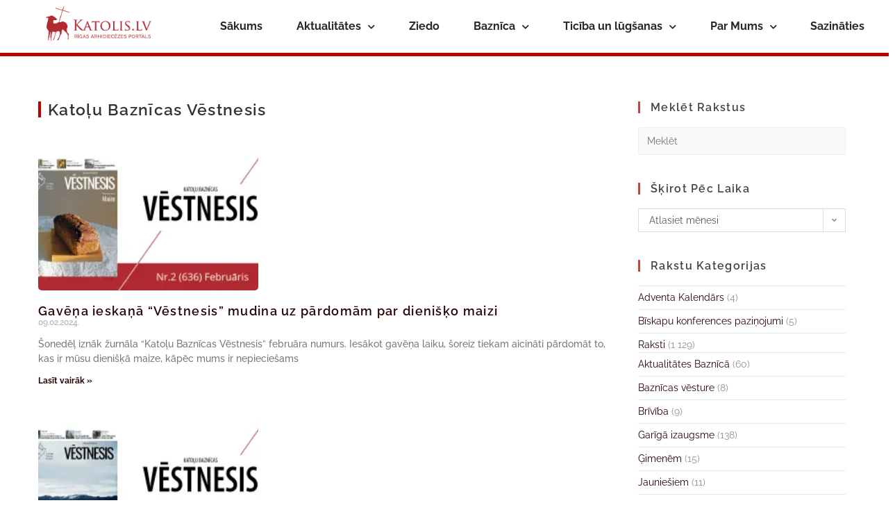

--- FILE ---
content_type: text/html; charset=UTF-8
request_url: https://katolis.lv/tag/katolu-baznicas-vestnesis/page/2/
body_size: 34936
content:
<!DOCTYPE html>
<html class="html" lang="lv-LV">
<head>
	<meta charset="UTF-8">
	<link rel="profile" href="https://gmpg.org/xfn/11">

	<script data-cfasync="false" data-no-defer="1" data-no-minify="1" data-no-optimize="1">var ewww_webp_supported=!1;function check_webp_feature(A,e){var w;e=void 0!==e?e:function(){},ewww_webp_supported?e(ewww_webp_supported):((w=new Image).onload=function(){ewww_webp_supported=0<w.width&&0<w.height,e&&e(ewww_webp_supported)},w.onerror=function(){e&&e(!1)},w.src="data:image/webp;base64,"+{alpha:"UklGRkoAAABXRUJQVlA4WAoAAAAQAAAAAAAAAAAAQUxQSAwAAAARBxAR/Q9ERP8DAABWUDggGAAAABQBAJ0BKgEAAQAAAP4AAA3AAP7mtQAAAA=="}[A])}check_webp_feature("alpha");</script><script data-cfasync="false" data-no-defer="1" data-no-minify="1" data-no-optimize="1">var Arrive=function(c,w){"use strict";if(c.MutationObserver&&"undefined"!=typeof HTMLElement){var r,a=0,u=(r=HTMLElement.prototype.matches||HTMLElement.prototype.webkitMatchesSelector||HTMLElement.prototype.mozMatchesSelector||HTMLElement.prototype.msMatchesSelector,{matchesSelector:function(e,t){return e instanceof HTMLElement&&r.call(e,t)},addMethod:function(e,t,r){var a=e[t];e[t]=function(){return r.length==arguments.length?r.apply(this,arguments):"function"==typeof a?a.apply(this,arguments):void 0}},callCallbacks:function(e,t){t&&t.options.onceOnly&&1==t.firedElems.length&&(e=[e[0]]);for(var r,a=0;r=e[a];a++)r&&r.callback&&r.callback.call(r.elem,r.elem);t&&t.options.onceOnly&&1==t.firedElems.length&&t.me.unbindEventWithSelectorAndCallback.call(t.target,t.selector,t.callback)},checkChildNodesRecursively:function(e,t,r,a){for(var i,n=0;i=e[n];n++)r(i,t,a)&&a.push({callback:t.callback,elem:i}),0<i.childNodes.length&&u.checkChildNodesRecursively(i.childNodes,t,r,a)},mergeArrays:function(e,t){var r,a={};for(r in e)e.hasOwnProperty(r)&&(a[r]=e[r]);for(r in t)t.hasOwnProperty(r)&&(a[r]=t[r]);return a},toElementsArray:function(e){return e=void 0!==e&&("number"!=typeof e.length||e===c)?[e]:e}}),e=(l.prototype.addEvent=function(e,t,r,a){a={target:e,selector:t,options:r,callback:a,firedElems:[]};return this._beforeAdding&&this._beforeAdding(a),this._eventsBucket.push(a),a},l.prototype.removeEvent=function(e){for(var t,r=this._eventsBucket.length-1;t=this._eventsBucket[r];r--)e(t)&&(this._beforeRemoving&&this._beforeRemoving(t),(t=this._eventsBucket.splice(r,1))&&t.length&&(t[0].callback=null))},l.prototype.beforeAdding=function(e){this._beforeAdding=e},l.prototype.beforeRemoving=function(e){this._beforeRemoving=e},l),t=function(i,n){var o=new e,l=this,s={fireOnAttributesModification:!1};return o.beforeAdding(function(t){var e=t.target;e!==c.document&&e!==c||(e=document.getElementsByTagName("html")[0]);var r=new MutationObserver(function(e){n.call(this,e,t)}),a=i(t.options);r.observe(e,a),t.observer=r,t.me=l}),o.beforeRemoving(function(e){e.observer.disconnect()}),this.bindEvent=function(e,t,r){t=u.mergeArrays(s,t);for(var a=u.toElementsArray(this),i=0;i<a.length;i++)o.addEvent(a[i],e,t,r)},this.unbindEvent=function(){var r=u.toElementsArray(this);o.removeEvent(function(e){for(var t=0;t<r.length;t++)if(this===w||e.target===r[t])return!0;return!1})},this.unbindEventWithSelectorOrCallback=function(r){var a=u.toElementsArray(this),i=r,e="function"==typeof r?function(e){for(var t=0;t<a.length;t++)if((this===w||e.target===a[t])&&e.callback===i)return!0;return!1}:function(e){for(var t=0;t<a.length;t++)if((this===w||e.target===a[t])&&e.selector===r)return!0;return!1};o.removeEvent(e)},this.unbindEventWithSelectorAndCallback=function(r,a){var i=u.toElementsArray(this);o.removeEvent(function(e){for(var t=0;t<i.length;t++)if((this===w||e.target===i[t])&&e.selector===r&&e.callback===a)return!0;return!1})},this},i=new function(){var s={fireOnAttributesModification:!1,onceOnly:!1,existing:!1};function n(e,t,r){return!(!u.matchesSelector(e,t.selector)||(e._id===w&&(e._id=a++),-1!=t.firedElems.indexOf(e._id)))&&(t.firedElems.push(e._id),!0)}var c=(i=new t(function(e){var t={attributes:!1,childList:!0,subtree:!0};return e.fireOnAttributesModification&&(t.attributes=!0),t},function(e,i){e.forEach(function(e){var t=e.addedNodes,r=e.target,a=[];null!==t&&0<t.length?u.checkChildNodesRecursively(t,i,n,a):"attributes"===e.type&&n(r,i)&&a.push({callback:i.callback,elem:r}),u.callCallbacks(a,i)})})).bindEvent;return i.bindEvent=function(e,t,r){t=void 0===r?(r=t,s):u.mergeArrays(s,t);var a=u.toElementsArray(this);if(t.existing){for(var i=[],n=0;n<a.length;n++)for(var o=a[n].querySelectorAll(e),l=0;l<o.length;l++)i.push({callback:r,elem:o[l]});if(t.onceOnly&&i.length)return r.call(i[0].elem,i[0].elem);setTimeout(u.callCallbacks,1,i)}c.call(this,e,t,r)},i},o=new function(){var a={};function i(e,t){return u.matchesSelector(e,t.selector)}var n=(o=new t(function(){return{childList:!0,subtree:!0}},function(e,r){e.forEach(function(e){var t=e.removedNodes,e=[];null!==t&&0<t.length&&u.checkChildNodesRecursively(t,r,i,e),u.callCallbacks(e,r)})})).bindEvent;return o.bindEvent=function(e,t,r){t=void 0===r?(r=t,a):u.mergeArrays(a,t),n.call(this,e,t,r)},o};d(HTMLElement.prototype),d(NodeList.prototype),d(HTMLCollection.prototype),d(HTMLDocument.prototype),d(Window.prototype);var n={};return s(i,n,"unbindAllArrive"),s(o,n,"unbindAllLeave"),n}function l(){this._eventsBucket=[],this._beforeAdding=null,this._beforeRemoving=null}function s(e,t,r){u.addMethod(t,r,e.unbindEvent),u.addMethod(t,r,e.unbindEventWithSelectorOrCallback),u.addMethod(t,r,e.unbindEventWithSelectorAndCallback)}function d(e){e.arrive=i.bindEvent,s(i,e,"unbindArrive"),e.leave=o.bindEvent,s(o,e,"unbindLeave")}}(window,void 0),ewww_webp_supported=!1;function check_webp_feature(e,t){var r;ewww_webp_supported?t(ewww_webp_supported):((r=new Image).onload=function(){ewww_webp_supported=0<r.width&&0<r.height,t(ewww_webp_supported)},r.onerror=function(){t(!1)},r.src="data:image/webp;base64,"+{alpha:"UklGRkoAAABXRUJQVlA4WAoAAAAQAAAAAAAAAAAAQUxQSAwAAAARBxAR/Q9ERP8DAABWUDggGAAAABQBAJ0BKgEAAQAAAP4AAA3AAP7mtQAAAA==",animation:"UklGRlIAAABXRUJQVlA4WAoAAAASAAAAAAAAAAAAQU5JTQYAAAD/////AABBTk1GJgAAAAAAAAAAAAAAAAAAAGQAAABWUDhMDQAAAC8AAAAQBxAREYiI/gcA"}[e])}function ewwwLoadImages(e){if(e){for(var t=document.querySelectorAll(".batch-image img, .image-wrapper a, .ngg-pro-masonry-item a, .ngg-galleria-offscreen-seo-wrapper a"),r=0,a=t.length;r<a;r++)ewwwAttr(t[r],"data-src",t[r].getAttribute("data-webp")),ewwwAttr(t[r],"data-thumbnail",t[r].getAttribute("data-webp-thumbnail"));for(var i=document.querySelectorAll("div.woocommerce-product-gallery__image"),r=0,a=i.length;r<a;r++)ewwwAttr(i[r],"data-thumb",i[r].getAttribute("data-webp-thumb"))}for(var n=document.querySelectorAll("video"),r=0,a=n.length;r<a;r++)ewwwAttr(n[r],"poster",e?n[r].getAttribute("data-poster-webp"):n[r].getAttribute("data-poster-image"));for(var o,l=document.querySelectorAll("img.ewww_webp_lazy_load"),r=0,a=l.length;r<a;r++)e&&(ewwwAttr(l[r],"data-lazy-srcset",l[r].getAttribute("data-lazy-srcset-webp")),ewwwAttr(l[r],"data-srcset",l[r].getAttribute("data-srcset-webp")),ewwwAttr(l[r],"data-lazy-src",l[r].getAttribute("data-lazy-src-webp")),ewwwAttr(l[r],"data-src",l[r].getAttribute("data-src-webp")),ewwwAttr(l[r],"data-orig-file",l[r].getAttribute("data-webp-orig-file")),ewwwAttr(l[r],"data-medium-file",l[r].getAttribute("data-webp-medium-file")),ewwwAttr(l[r],"data-large-file",l[r].getAttribute("data-webp-large-file")),null!=(o=l[r].getAttribute("srcset"))&&!1!==o&&o.includes("R0lGOD")&&ewwwAttr(l[r],"src",l[r].getAttribute("data-lazy-src-webp"))),l[r].className=l[r].className.replace(/\bewww_webp_lazy_load\b/,"");for(var s=document.querySelectorAll(".ewww_webp"),r=0,a=s.length;r<a;r++)e?(ewwwAttr(s[r],"srcset",s[r].getAttribute("data-srcset-webp")),ewwwAttr(s[r],"src",s[r].getAttribute("data-src-webp")),ewwwAttr(s[r],"data-orig-file",s[r].getAttribute("data-webp-orig-file")),ewwwAttr(s[r],"data-medium-file",s[r].getAttribute("data-webp-medium-file")),ewwwAttr(s[r],"data-large-file",s[r].getAttribute("data-webp-large-file")),ewwwAttr(s[r],"data-large_image",s[r].getAttribute("data-webp-large_image")),ewwwAttr(s[r],"data-src",s[r].getAttribute("data-webp-src"))):(ewwwAttr(s[r],"srcset",s[r].getAttribute("data-srcset-img")),ewwwAttr(s[r],"src",s[r].getAttribute("data-src-img"))),s[r].className=s[r].className.replace(/\bewww_webp\b/,"ewww_webp_loaded");window.jQuery&&jQuery.fn.isotope&&jQuery.fn.imagesLoaded&&(jQuery(".fusion-posts-container-infinite").imagesLoaded(function(){jQuery(".fusion-posts-container-infinite").hasClass("isotope")&&jQuery(".fusion-posts-container-infinite").isotope()}),jQuery(".fusion-portfolio:not(.fusion-recent-works) .fusion-portfolio-wrapper").imagesLoaded(function(){jQuery(".fusion-portfolio:not(.fusion-recent-works) .fusion-portfolio-wrapper").isotope()}))}function ewwwWebPInit(e){ewwwLoadImages(e),ewwwNggLoadGalleries(e),document.arrive(".ewww_webp",function(){ewwwLoadImages(e)}),document.arrive(".ewww_webp_lazy_load",function(){ewwwLoadImages(e)}),document.arrive("videos",function(){ewwwLoadImages(e)}),"loading"==document.readyState?document.addEventListener("DOMContentLoaded",ewwwJSONParserInit):("undefined"!=typeof galleries&&ewwwNggParseGalleries(e),ewwwWooParseVariations(e))}function ewwwAttr(e,t,r){null!=r&&!1!==r&&e.setAttribute(t,r)}function ewwwJSONParserInit(){"undefined"!=typeof galleries&&check_webp_feature("alpha",ewwwNggParseGalleries),check_webp_feature("alpha",ewwwWooParseVariations)}function ewwwWooParseVariations(e){if(e)for(var t=document.querySelectorAll("form.variations_form"),r=0,a=t.length;r<a;r++){var i=t[r].getAttribute("data-product_variations"),n=!1;try{for(var o in i=JSON.parse(i))void 0!==i[o]&&void 0!==i[o].image&&(void 0!==i[o].image.src_webp&&(i[o].image.src=i[o].image.src_webp,n=!0),void 0!==i[o].image.srcset_webp&&(i[o].image.srcset=i[o].image.srcset_webp,n=!0),void 0!==i[o].image.full_src_webp&&(i[o].image.full_src=i[o].image.full_src_webp,n=!0),void 0!==i[o].image.gallery_thumbnail_src_webp&&(i[o].image.gallery_thumbnail_src=i[o].image.gallery_thumbnail_src_webp,n=!0),void 0!==i[o].image.thumb_src_webp&&(i[o].image.thumb_src=i[o].image.thumb_src_webp,n=!0));n&&ewwwAttr(t[r],"data-product_variations",JSON.stringify(i))}catch(e){}}}function ewwwNggParseGalleries(e){if(e)for(var t in galleries){var r=galleries[t];galleries[t].images_list=ewwwNggParseImageList(r.images_list)}}function ewwwNggLoadGalleries(e){e&&document.addEventListener("ngg.galleria.themeadded",function(e,t){window.ngg_galleria._create_backup=window.ngg_galleria.create,window.ngg_galleria.create=function(e,t){var r=$(e).data("id");return galleries["gallery_"+r].images_list=ewwwNggParseImageList(galleries["gallery_"+r].images_list),window.ngg_galleria._create_backup(e,t)}})}function ewwwNggParseImageList(e){for(var t in e){var r=e[t];if(void 0!==r["image-webp"]&&(e[t].image=r["image-webp"],delete e[t]["image-webp"]),void 0!==r["thumb-webp"]&&(e[t].thumb=r["thumb-webp"],delete e[t]["thumb-webp"]),void 0!==r.full_image_webp&&(e[t].full_image=r.full_image_webp,delete e[t].full_image_webp),void 0!==r.srcsets)for(var a in r.srcsets)nggSrcset=r.srcsets[a],void 0!==r.srcsets[a+"-webp"]&&(e[t].srcsets[a]=r.srcsets[a+"-webp"],delete e[t].srcsets[a+"-webp"]);if(void 0!==r.full_srcsets)for(var i in r.full_srcsets)nggFSrcset=r.full_srcsets[i],void 0!==r.full_srcsets[i+"-webp"]&&(e[t].full_srcsets[i]=r.full_srcsets[i+"-webp"],delete e[t].full_srcsets[i+"-webp"])}return e}check_webp_feature("alpha",ewwwWebPInit);</script><meta name='robots' content='index, follow, max-image-preview:large, max-snippet:-1, max-video-preview:-1' />
	<style>img:is([sizes="auto" i], [sizes^="auto," i]) { contain-intrinsic-size: 3000px 1500px }</style>
	
<!-- Google Tag Manager for WordPress by gtm4wp.com -->
<script data-cfasync="false" data-pagespeed-no-defer>
	var gtm4wp_datalayer_name = "dataLayer";
	var dataLayer = dataLayer || [];
</script>
<!-- End Google Tag Manager for WordPress by gtm4wp.com --><meta name="viewport" content="width=device-width, initial-scale=1">
	<!-- This site is optimized with the Yoast SEO plugin v25.6 - https://yoast.com/wordpress/plugins/seo/ -->
	<title>Katoļu Baznīcas Vēstnesis Archives - Page 2 of 7 - Katolis.lv</title>
<link data-rocket-preload as="style" href="https://fonts.googleapis.com/css?family=Raleway%3A100%2C200%2C300%2C400%2C500%2C600%2C700%2C800%2C900%2C100i%2C200i%2C300i%2C400i%2C500i%2C600i%2C700i%2C800i%2C900i&#038;subset=latin&#038;display=swap" rel="preload">
<link href="https://fonts.googleapis.com/css?family=Raleway%3A100%2C200%2C300%2C400%2C500%2C600%2C700%2C800%2C900%2C100i%2C200i%2C300i%2C400i%2C500i%2C600i%2C700i%2C800i%2C900i&#038;subset=latin&#038;display=swap" media="print" onload="this.media=&#039;all&#039;" rel="stylesheet">
<noscript><link rel="stylesheet" href="https://fonts.googleapis.com/css?family=Raleway%3A100%2C200%2C300%2C400%2C500%2C600%2C700%2C800%2C900%2C100i%2C200i%2C300i%2C400i%2C500i%2C600i%2C700i%2C800i%2C900i&#038;subset=latin&#038;display=swap"></noscript>
	<link rel="canonical" href="https://katolis.lv/tag/katolu-baznicas-vestnesis/page/2/" />
	<link rel="prev" href="https://katolis.lv/tag/katolu-baznicas-vestnesis/" />
	<link rel="next" href="https://katolis.lv/tag/katolu-baznicas-vestnesis/page/3/" />
	<meta property="og:locale" content="lv_LV" />
	<meta property="og:type" content="article" />
	<meta property="og:title" content="Katoļu Baznīcas Vēstnesis Archives - Page 2 of 7 - Katolis.lv" />
	<meta property="og:url" content="https://katolis.lv/tag/katolu-baznicas-vestnesis/" />
	<meta property="og:site_name" content="Katolis.lv" />
	<meta name="twitter:card" content="summary_large_image" />
	<script type="application/ld+json" class="yoast-schema-graph">{"@context":"https://schema.org","@graph":[{"@type":"CollectionPage","@id":"https://katolis.lv/tag/katolu-baznicas-vestnesis/","url":"https://katolis.lv/tag/katolu-baznicas-vestnesis/page/2/","name":"Katoļu Baznīcas Vēstnesis Archives - Page 2 of 7 - Katolis.lv","isPartOf":{"@id":"https://katolis.lv/#website"},"primaryImageOfPage":{"@id":"https://katolis.lv/tag/katolu-baznicas-vestnesis/page/2/#primaryimage"},"image":{"@id":"https://katolis.lv/tag/katolu-baznicas-vestnesis/page/2/#primaryimage"},"thumbnailUrl":"https://katolis.lv/wp-content/uploads/Nr.-6-123-Decembris-19.jpg","breadcrumb":{"@id":"https://katolis.lv/tag/katolu-baznicas-vestnesis/page/2/#breadcrumb"},"inLanguage":"lv-LV"},{"@type":"ImageObject","inLanguage":"lv-LV","@id":"https://katolis.lv/tag/katolu-baznicas-vestnesis/page/2/#primaryimage","url":"https://katolis.lv/wp-content/uploads/Nr.-6-123-Decembris-19.jpg","contentUrl":"https://katolis.lv/wp-content/uploads/Nr.-6-123-Decembris-19.jpg","width":1200,"height":628},{"@type":"BreadcrumbList","@id":"https://katolis.lv/tag/katolu-baznicas-vestnesis/page/2/#breadcrumb","itemListElement":[{"@type":"ListItem","position":1,"name":"Home","item":"https://katolis.lv/"},{"@type":"ListItem","position":2,"name":"Katoļu Baznīcas Vēstnesis"}]},{"@type":"WebSite","@id":"https://katolis.lv/#website","url":"https://katolis.lv/","name":"Katolis.lv","description":"Dievs manī! Dievs Tevī!","publisher":{"@id":"https://katolis.lv/#organization"},"potentialAction":[{"@type":"SearchAction","target":{"@type":"EntryPoint","urlTemplate":"https://katolis.lv/?s={search_term_string}"},"query-input":{"@type":"PropertyValueSpecification","valueRequired":true,"valueName":"search_term_string"}}],"inLanguage":"lv-LV"},{"@type":"Organization","@id":"https://katolis.lv/#organization","name":"Katolis.lv","url":"https://katolis.lv/","logo":{"@type":"ImageObject","inLanguage":"lv-LV","@id":"https://katolis.lv/#/schema/logo/image/","url":"https://katolis.lv/wp-content/uploads/2020/05/cropped-MazsLogo.png","contentUrl":"https://katolis.lv/wp-content/uploads/2020/05/cropped-MazsLogo.png","width":512,"height":512,"caption":"Katolis.lv"},"image":{"@id":"https://katolis.lv/#/schema/logo/image/"}}]}</script>
	<!-- / Yoast SEO plugin. -->


<link rel='dns-prefetch' href='//fonts.googleapis.com' />
<link href='https://fonts.gstatic.com' crossorigin rel='preconnect' />
<link rel="alternate" type="application/rss+xml" title="Katolis.lv&raquo; Plūsma" href="https://katolis.lv/feed/" />
<link rel="alternate" type="application/rss+xml" title="Komentāru plūsma" href="https://katolis.lv/comments/feed/" />
<link rel="alternate" type="application/rss+xml" title="Katolis.lv &raquo; Katoļu Baznīcas Vēstnesis plūsma" href="https://katolis.lv/tag/katolu-baznicas-vestnesis/feed/" />
<style type="text/css">.brave_popup{display:none}</style><script data-no-optimize="1"> var brave_popup_data = {}; var bravepop_emailValidation=false; var brave_popup_videos = {};  var brave_popup_formData = {};var brave_popup_adminUser = false; var brave_popup_pageInfo = {"type":"tag","pageID":"","singleType":""};  var bravepop_emailSuggestions={};</script><link rel='stylesheet' id='mec-select2-style-css' href='https://katolis.lv/wp-content/plugins/modern-events-calendar-lite/assets/packages/select2/select2.min.css?ver=5.22.1' type='text/css' media='all' />
<link data-minify="1" rel='stylesheet' id='mec-font-icons-css' href='https://katolis.lv/wp-content/cache/min/1/wp-content/plugins/modern-events-calendar-lite/assets/css/iconfonts.css?ver=1762241516' type='text/css' media='all' />
<link data-minify="1" rel='stylesheet' id='mec-frontend-style-css' href='https://katolis.lv/wp-content/cache/min/1/wp-content/plugins/modern-events-calendar-lite/assets/css/frontend.min.css?ver=1762241516' type='text/css' media='all' />
<link data-minify="1" rel='stylesheet' id='mec-tooltip-style-css' href='https://katolis.lv/wp-content/cache/min/1/wp-content/plugins/modern-events-calendar-lite/assets/packages/tooltip/tooltip.css?ver=1762241516' type='text/css' media='all' />
<link rel='stylesheet' id='mec-tooltip-shadow-style-css' href='https://katolis.lv/wp-content/plugins/modern-events-calendar-lite/assets/packages/tooltip/tooltipster-sideTip-shadow.min.css?ver=6.8.3' type='text/css' media='all' />
<link data-minify="1" rel='stylesheet' id='featherlight-css' href='https://katolis.lv/wp-content/cache/min/1/wp-content/plugins/modern-events-calendar-lite/assets/packages/featherlight/featherlight.css?ver=1762241516' type='text/css' media='all' />
<link rel='stylesheet' id='mec-lity-style-css' href='https://katolis.lv/wp-content/plugins/modern-events-calendar-lite/assets/packages/lity/lity.min.css?ver=6.8.3' type='text/css' media='all' />
<style id='wp-emoji-styles-inline-css' type='text/css'>

	img.wp-smiley, img.emoji {
		display: inline !important;
		border: none !important;
		box-shadow: none !important;
		height: 1em !important;
		width: 1em !important;
		margin: 0 0.07em !important;
		vertical-align: -0.1em !important;
		background: none !important;
		padding: 0 !important;
	}
</style>
<style id='classic-theme-styles-inline-css' type='text/css'>
/*! This file is auto-generated */
.wp-block-button__link{color:#fff;background-color:#32373c;border-radius:9999px;box-shadow:none;text-decoration:none;padding:calc(.667em + 2px) calc(1.333em + 2px);font-size:1.125em}.wp-block-file__button{background:#32373c;color:#fff;text-decoration:none}
</style>
<style id='global-styles-inline-css' type='text/css'>
:root{--wp--preset--aspect-ratio--square: 1;--wp--preset--aspect-ratio--4-3: 4/3;--wp--preset--aspect-ratio--3-4: 3/4;--wp--preset--aspect-ratio--3-2: 3/2;--wp--preset--aspect-ratio--2-3: 2/3;--wp--preset--aspect-ratio--16-9: 16/9;--wp--preset--aspect-ratio--9-16: 9/16;--wp--preset--color--black: #000000;--wp--preset--color--cyan-bluish-gray: #abb8c3;--wp--preset--color--white: #ffffff;--wp--preset--color--pale-pink: #f78da7;--wp--preset--color--vivid-red: #cf2e2e;--wp--preset--color--luminous-vivid-orange: #ff6900;--wp--preset--color--luminous-vivid-amber: #fcb900;--wp--preset--color--light-green-cyan: #7bdcb5;--wp--preset--color--vivid-green-cyan: #00d084;--wp--preset--color--pale-cyan-blue: #8ed1fc;--wp--preset--color--vivid-cyan-blue: #0693e3;--wp--preset--color--vivid-purple: #9b51e0;--wp--preset--gradient--vivid-cyan-blue-to-vivid-purple: linear-gradient(135deg,rgba(6,147,227,1) 0%,rgb(155,81,224) 100%);--wp--preset--gradient--light-green-cyan-to-vivid-green-cyan: linear-gradient(135deg,rgb(122,220,180) 0%,rgb(0,208,130) 100%);--wp--preset--gradient--luminous-vivid-amber-to-luminous-vivid-orange: linear-gradient(135deg,rgba(252,185,0,1) 0%,rgba(255,105,0,1) 100%);--wp--preset--gradient--luminous-vivid-orange-to-vivid-red: linear-gradient(135deg,rgba(255,105,0,1) 0%,rgb(207,46,46) 100%);--wp--preset--gradient--very-light-gray-to-cyan-bluish-gray: linear-gradient(135deg,rgb(238,238,238) 0%,rgb(169,184,195) 100%);--wp--preset--gradient--cool-to-warm-spectrum: linear-gradient(135deg,rgb(74,234,220) 0%,rgb(151,120,209) 20%,rgb(207,42,186) 40%,rgb(238,44,130) 60%,rgb(251,105,98) 80%,rgb(254,248,76) 100%);--wp--preset--gradient--blush-light-purple: linear-gradient(135deg,rgb(255,206,236) 0%,rgb(152,150,240) 100%);--wp--preset--gradient--blush-bordeaux: linear-gradient(135deg,rgb(254,205,165) 0%,rgb(254,45,45) 50%,rgb(107,0,62) 100%);--wp--preset--gradient--luminous-dusk: linear-gradient(135deg,rgb(255,203,112) 0%,rgb(199,81,192) 50%,rgb(65,88,208) 100%);--wp--preset--gradient--pale-ocean: linear-gradient(135deg,rgb(255,245,203) 0%,rgb(182,227,212) 50%,rgb(51,167,181) 100%);--wp--preset--gradient--electric-grass: linear-gradient(135deg,rgb(202,248,128) 0%,rgb(113,206,126) 100%);--wp--preset--gradient--midnight: linear-gradient(135deg,rgb(2,3,129) 0%,rgb(40,116,252) 100%);--wp--preset--font-size--small: 13px;--wp--preset--font-size--medium: 20px;--wp--preset--font-size--large: 36px;--wp--preset--font-size--x-large: 42px;--wp--preset--spacing--20: 0.44rem;--wp--preset--spacing--30: 0.67rem;--wp--preset--spacing--40: 1rem;--wp--preset--spacing--50: 1.5rem;--wp--preset--spacing--60: 2.25rem;--wp--preset--spacing--70: 3.38rem;--wp--preset--spacing--80: 5.06rem;--wp--preset--shadow--natural: 6px 6px 9px rgba(0, 0, 0, 0.2);--wp--preset--shadow--deep: 12px 12px 50px rgba(0, 0, 0, 0.4);--wp--preset--shadow--sharp: 6px 6px 0px rgba(0, 0, 0, 0.2);--wp--preset--shadow--outlined: 6px 6px 0px -3px rgba(255, 255, 255, 1), 6px 6px rgba(0, 0, 0, 1);--wp--preset--shadow--crisp: 6px 6px 0px rgba(0, 0, 0, 1);}:where(.is-layout-flex){gap: 0.5em;}:where(.is-layout-grid){gap: 0.5em;}body .is-layout-flex{display: flex;}.is-layout-flex{flex-wrap: wrap;align-items: center;}.is-layout-flex > :is(*, div){margin: 0;}body .is-layout-grid{display: grid;}.is-layout-grid > :is(*, div){margin: 0;}:where(.wp-block-columns.is-layout-flex){gap: 2em;}:where(.wp-block-columns.is-layout-grid){gap: 2em;}:where(.wp-block-post-template.is-layout-flex){gap: 1.25em;}:where(.wp-block-post-template.is-layout-grid){gap: 1.25em;}.has-black-color{color: var(--wp--preset--color--black) !important;}.has-cyan-bluish-gray-color{color: var(--wp--preset--color--cyan-bluish-gray) !important;}.has-white-color{color: var(--wp--preset--color--white) !important;}.has-pale-pink-color{color: var(--wp--preset--color--pale-pink) !important;}.has-vivid-red-color{color: var(--wp--preset--color--vivid-red) !important;}.has-luminous-vivid-orange-color{color: var(--wp--preset--color--luminous-vivid-orange) !important;}.has-luminous-vivid-amber-color{color: var(--wp--preset--color--luminous-vivid-amber) !important;}.has-light-green-cyan-color{color: var(--wp--preset--color--light-green-cyan) !important;}.has-vivid-green-cyan-color{color: var(--wp--preset--color--vivid-green-cyan) !important;}.has-pale-cyan-blue-color{color: var(--wp--preset--color--pale-cyan-blue) !important;}.has-vivid-cyan-blue-color{color: var(--wp--preset--color--vivid-cyan-blue) !important;}.has-vivid-purple-color{color: var(--wp--preset--color--vivid-purple) !important;}.has-black-background-color{background-color: var(--wp--preset--color--black) !important;}.has-cyan-bluish-gray-background-color{background-color: var(--wp--preset--color--cyan-bluish-gray) !important;}.has-white-background-color{background-color: var(--wp--preset--color--white) !important;}.has-pale-pink-background-color{background-color: var(--wp--preset--color--pale-pink) !important;}.has-vivid-red-background-color{background-color: var(--wp--preset--color--vivid-red) !important;}.has-luminous-vivid-orange-background-color{background-color: var(--wp--preset--color--luminous-vivid-orange) !important;}.has-luminous-vivid-amber-background-color{background-color: var(--wp--preset--color--luminous-vivid-amber) !important;}.has-light-green-cyan-background-color{background-color: var(--wp--preset--color--light-green-cyan) !important;}.has-vivid-green-cyan-background-color{background-color: var(--wp--preset--color--vivid-green-cyan) !important;}.has-pale-cyan-blue-background-color{background-color: var(--wp--preset--color--pale-cyan-blue) !important;}.has-vivid-cyan-blue-background-color{background-color: var(--wp--preset--color--vivid-cyan-blue) !important;}.has-vivid-purple-background-color{background-color: var(--wp--preset--color--vivid-purple) !important;}.has-black-border-color{border-color: var(--wp--preset--color--black) !important;}.has-cyan-bluish-gray-border-color{border-color: var(--wp--preset--color--cyan-bluish-gray) !important;}.has-white-border-color{border-color: var(--wp--preset--color--white) !important;}.has-pale-pink-border-color{border-color: var(--wp--preset--color--pale-pink) !important;}.has-vivid-red-border-color{border-color: var(--wp--preset--color--vivid-red) !important;}.has-luminous-vivid-orange-border-color{border-color: var(--wp--preset--color--luminous-vivid-orange) !important;}.has-luminous-vivid-amber-border-color{border-color: var(--wp--preset--color--luminous-vivid-amber) !important;}.has-light-green-cyan-border-color{border-color: var(--wp--preset--color--light-green-cyan) !important;}.has-vivid-green-cyan-border-color{border-color: var(--wp--preset--color--vivid-green-cyan) !important;}.has-pale-cyan-blue-border-color{border-color: var(--wp--preset--color--pale-cyan-blue) !important;}.has-vivid-cyan-blue-border-color{border-color: var(--wp--preset--color--vivid-cyan-blue) !important;}.has-vivid-purple-border-color{border-color: var(--wp--preset--color--vivid-purple) !important;}.has-vivid-cyan-blue-to-vivid-purple-gradient-background{background: var(--wp--preset--gradient--vivid-cyan-blue-to-vivid-purple) !important;}.has-light-green-cyan-to-vivid-green-cyan-gradient-background{background: var(--wp--preset--gradient--light-green-cyan-to-vivid-green-cyan) !important;}.has-luminous-vivid-amber-to-luminous-vivid-orange-gradient-background{background: var(--wp--preset--gradient--luminous-vivid-amber-to-luminous-vivid-orange) !important;}.has-luminous-vivid-orange-to-vivid-red-gradient-background{background: var(--wp--preset--gradient--luminous-vivid-orange-to-vivid-red) !important;}.has-very-light-gray-to-cyan-bluish-gray-gradient-background{background: var(--wp--preset--gradient--very-light-gray-to-cyan-bluish-gray) !important;}.has-cool-to-warm-spectrum-gradient-background{background: var(--wp--preset--gradient--cool-to-warm-spectrum) !important;}.has-blush-light-purple-gradient-background{background: var(--wp--preset--gradient--blush-light-purple) !important;}.has-blush-bordeaux-gradient-background{background: var(--wp--preset--gradient--blush-bordeaux) !important;}.has-luminous-dusk-gradient-background{background: var(--wp--preset--gradient--luminous-dusk) !important;}.has-pale-ocean-gradient-background{background: var(--wp--preset--gradient--pale-ocean) !important;}.has-electric-grass-gradient-background{background: var(--wp--preset--gradient--electric-grass) !important;}.has-midnight-gradient-background{background: var(--wp--preset--gradient--midnight) !important;}.has-small-font-size{font-size: var(--wp--preset--font-size--small) !important;}.has-medium-font-size{font-size: var(--wp--preset--font-size--medium) !important;}.has-large-font-size{font-size: var(--wp--preset--font-size--large) !important;}.has-x-large-font-size{font-size: var(--wp--preset--font-size--x-large) !important;}
:where(.wp-block-post-template.is-layout-flex){gap: 1.25em;}:where(.wp-block-post-template.is-layout-grid){gap: 1.25em;}
:where(.wp-block-columns.is-layout-flex){gap: 2em;}:where(.wp-block-columns.is-layout-grid){gap: 2em;}
:root :where(.wp-block-pullquote){font-size: 1.5em;line-height: 1.6;}
</style>
<link data-minify="1" rel='stylesheet' id='three-preview-css' href='https://katolis.lv/wp-content/cache/min/1/wp-content/plugins/3r-elementor-timeline-widget/assets/css/style.css?ver=1762241516' type='text/css' media='all' />
<link data-minify="1" rel='stylesheet' id='font-awesome-css' href='https://katolis.lv/wp-content/cache/min/1/wp-content/themes/Rapid_katolis/assets/fonts/fontawesome/css/all.min.css?ver=1762241516' type='text/css' media='all' />
<link data-minify="1" rel='stylesheet' id='simple-line-icons-css' href='https://katolis.lv/wp-content/cache/min/1/wp-content/themes/Rapid_katolis/assets/css/third/simple-line-icons.min.css?ver=1762241516' type='text/css' media='all' />
<link rel='stylesheet' id='magnific-popup-css' href='https://katolis.lv/wp-content/themes/Rapid_katolis/assets/css/third/magnific-popup.min.css?ver=1.0.0' type='text/css' media='all' />
<link data-minify="1" rel='stylesheet' id='slick-css' href='https://katolis.lv/wp-content/cache/min/1/wp-content/themes/Rapid_katolis/assets/css/third/slick.min.css?ver=1762241516' type='text/css' media='all' />
<link rel='stylesheet' id='oceanwp-style-css' href='https://katolis.lv/wp-content/themes/Rapid_katolis/assets/css/style.min.css?ver=1.8.9' type='text/css' media='all' />

<link rel='stylesheet' id='elementor-frontend-css' href='https://katolis.lv/wp-content/plugins/elementor/assets/css/frontend.min.css?ver=3.30.4' type='text/css' media='all' />
<link rel='stylesheet' id='widget-image-css' href='https://katolis.lv/wp-content/plugins/elementor/assets/css/widget-image.min.css?ver=3.30.4' type='text/css' media='all' />
<link rel='stylesheet' id='e-sticky-css' href='https://katolis.lv/wp-content/plugins/elementor-pro/assets/css/modules/sticky.min.css?ver=3.30.1' type='text/css' media='all' />
<link rel='stylesheet' id='widget-nav-menu-css' href='https://katolis.lv/wp-content/plugins/elementor-pro/assets/css/widget-nav-menu.min.css?ver=3.30.1' type='text/css' media='all' />
<link rel='stylesheet' id='widget-heading-css' href='https://katolis.lv/wp-content/plugins/elementor/assets/css/widget-heading.min.css?ver=3.30.4' type='text/css' media='all' />
<link rel='stylesheet' id='e-animation-grow-css' href='https://katolis.lv/wp-content/plugins/elementor/assets/lib/animations/styles/e-animation-grow.min.css?ver=3.30.4' type='text/css' media='all' />
<link rel='stylesheet' id='widget-form-css' href='https://katolis.lv/wp-content/plugins/elementor-pro/assets/css/widget-form.min.css?ver=3.30.1' type='text/css' media='all' />
<link rel='stylesheet' id='e-shapes-css' href='https://katolis.lv/wp-content/plugins/elementor/assets/css/conditionals/shapes.min.css?ver=3.30.4' type='text/css' media='all' />
<link rel='stylesheet' id='widget-icon-list-css' href='https://katolis.lv/wp-content/plugins/elementor/assets/css/widget-icon-list.min.css?ver=3.30.4' type='text/css' media='all' />
<link rel='stylesheet' id='widget-posts-css' href='https://katolis.lv/wp-content/plugins/elementor-pro/assets/css/widget-posts.min.css?ver=3.30.1' type='text/css' media='all' />
<link data-minify="1" rel='stylesheet' id='elementor-icons-css' href='https://katolis.lv/wp-content/cache/min/1/wp-content/plugins/elementor/assets/lib/eicons/css/elementor-icons.min.css?ver=1762241516' type='text/css' media='all' />
<link rel='stylesheet' id='elementor-post-8638-css' href='https://katolis.lv/wp-content/uploads/elementor/css/post-8638.css?ver=1760953771' type='text/css' media='all' />
<link rel='stylesheet' id='elementor-post-9119-css' href='https://katolis.lv/wp-content/uploads/elementor/css/post-9119.css?ver=1760953771' type='text/css' media='all' />
<link rel='stylesheet' id='elementor-post-9097-css' href='https://katolis.lv/wp-content/uploads/elementor/css/post-9097.css?ver=1760953771' type='text/css' media='all' />
<link rel='stylesheet' id='elementor-post-9312-css' href='https://katolis.lv/wp-content/uploads/elementor/css/post-9312.css?ver=1760953771' type='text/css' media='all' />
<link rel='stylesheet' id='__EPYT__style-css' href='https://katolis.lv/wp-content/plugins/youtube-embed-plus/styles/ytprefs.min.css?ver=14.2.3' type='text/css' media='all' />
<style id='__EPYT__style-inline-css' type='text/css'>

                .epyt-gallery-thumb {
                        width: 33.333%;
                }
                
</style>
<link rel='stylesheet' id='shiftnav-css' href='https://katolis.lv/wp-content/plugins/shiftnav-responsive-mobile-menu/assets/css/shiftnav.min.css?ver=1.7.1' type='text/css' media='all' />
<link data-minify="1" rel='stylesheet' id='shiftnav-font-awesome-css' href='https://katolis.lv/wp-content/cache/min/1/wp-content/plugins/shiftnav-responsive-mobile-menu/assets/css/fontawesome/css/font-awesome.min.css?ver=1762241516' type='text/css' media='all' />
<link data-minify="1" rel='stylesheet' id='shiftnav-light-css' href='https://katolis.lv/wp-content/cache/min/1/wp-content/plugins/shiftnav-responsive-mobile-menu/assets/css/skins/light.css?ver=1762241516' type='text/css' media='all' />
<link data-minify="1" rel='stylesheet' id='elementor-gf-local-raleway-css' href='https://katolis.lv/wp-content/cache/min/1/wp-content/uploads/elementor/google-fonts/css/raleway.css?ver=1762241516' type='text/css' media='all' />
<link rel='stylesheet' id='elementor-icons-shared-0-css' href='https://katolis.lv/wp-content/plugins/elementor/assets/lib/font-awesome/css/fontawesome.min.css?ver=5.15.3' type='text/css' media='all' />
<link data-minify="1" rel='stylesheet' id='elementor-icons-fa-solid-css' href='https://katolis.lv/wp-content/cache/min/1/wp-content/plugins/elementor/assets/lib/font-awesome/css/solid.min.css?ver=1762241516' type='text/css' media='all' />
<link data-minify="1" rel='stylesheet' id='elementor-icons-fa-brands-css' href='https://katolis.lv/wp-content/cache/min/1/wp-content/plugins/elementor/assets/lib/font-awesome/css/brands.min.css?ver=1762241516' type='text/css' media='all' />
<script type="text/javascript" src="https://katolis.lv/wp-includes/js/jquery/jquery.min.js?ver=3.7.1" id="jquery-core-js"></script>
<script type="text/javascript" src="https://katolis.lv/wp-includes/js/jquery/jquery-migrate.min.js?ver=3.4.1" id="jquery-migrate-js"></script>
<script type="text/javascript" id="mec-frontend-script-js-extra">
/* <![CDATA[ */
var mecdata = {"day":"day","days":"days","hour":"hour","hours":"hours","minute":"minute","minutes":"minutes","second":"second","seconds":"seconds","elementor_edit_mode":"no","recapcha_key":"","ajax_url":"https:\/\/katolis.lv\/wp-admin\/admin-ajax.php","fes_nonce":"f9308f6e3e","current_year":"2026","current_month":"01","datepicker_format":"dd.mm.yy&d.m.Y"};
/* ]]> */
</script>
<script data-minify="1" type="text/javascript" src="https://katolis.lv/wp-content/cache/min/1/wp-content/plugins/modern-events-calendar-lite/assets/js/frontend.js?ver=1762241516" id="mec-frontend-script-js"></script>
<script data-minify="1" type="text/javascript" src="https://katolis.lv/wp-content/cache/min/1/wp-content/plugins/modern-events-calendar-lite/assets/js/events.js?ver=1762241516" id="mec-events-script-js"></script>
<script type="text/javascript" id="__ytprefs__-js-extra">
/* <![CDATA[ */
var _EPYT_ = {"ajaxurl":"https:\/\/katolis.lv\/wp-admin\/admin-ajax.php","security":"601b59f651","gallery_scrolloffset":"20","eppathtoscripts":"https:\/\/katolis.lv\/wp-content\/plugins\/youtube-embed-plus\/scripts\/","eppath":"https:\/\/katolis.lv\/wp-content\/plugins\/youtube-embed-plus\/","epresponsiveselector":"[\"iframe.__youtube_prefs_widget__\"]","epdovol":"1","version":"14.2.3","evselector":"iframe.__youtube_prefs__[src], iframe[src*=\"youtube.com\/embed\/\"], iframe[src*=\"youtube-nocookie.com\/embed\/\"]","ajax_compat":"","maxres_facade":"eager","ytapi_load":"light","pause_others":"","stopMobileBuffer":"1","facade_mode":"","not_live_on_channel":""};
/* ]]> */
</script>
<script type="text/javascript" defer src="https://katolis.lv/wp-content/plugins/youtube-embed-plus/scripts/ytprefs.min.js?ver=14.2.3" id="__ytprefs__-js"></script>
<link rel="https://api.w.org/" href="https://katolis.lv/wp-json/" /><link rel="alternate" title="JSON" type="application/json" href="https://katolis.lv/wp-json/wp/v2/tags/751" /><link rel="EditURI" type="application/rsd+xml" title="RSD" href="https://katolis.lv/xmlrpc.php?rsd" />
<meta name="generator" content="WordPress 6.8.3" />

	<!-- ShiftNav CSS
	================================================================ -->
	<style type="text/css" id="shiftnav-dynamic-css">

	@media only screen and (min-width:768px){ #shiftnav-toggle-main, .shiftnav-toggle-mobile{ display:none; } .shiftnav-wrap { padding-top:0 !important; } }

/** ShiftNav Custom Menu Styles (Customizer) **/
/* togglebar */
#shiftnav-toggle-main { color:#ffffff; }

/* Status: Loaded from Transient */

	</style>
	<!-- end ShiftNav CSS -->

	
<!-- Google Tag Manager for WordPress by gtm4wp.com -->
<!-- GTM Container placement set to footer -->
<script data-cfasync="false" data-pagespeed-no-defer>
	var dataLayer_content = {"pagePostType":"post","pagePostType2":"tag-post","browserName":"","browserVersion":"","browserEngineName":"","browserEngineVersion":"","osName":"","osVersion":"","deviceType":"bot","deviceManufacturer":"","deviceModel":"","geoCountryCode":"(no geo data available)","geoCountryName":"(no geo data available)","geoRegionCode":"(no geo data available)","geoRegionName":"(no geo data available)","geoCity":"(no geo data available)","geoZipcode":"(no geo data available)","geoLatitude":"(no geo data available)","geoLongitude":"(no geo data available)","geoFullGeoData":{"success":false,"error":{"code":101,"type":"missing_access_key","info":"You have not supplied an API Access Key. [Required format: access_key=YOUR_ACCESS_KEY]"}}};
	dataLayer.push( dataLayer_content );
</script>
<script data-cfasync="false" data-pagespeed-no-defer>
(function(w,d,s,l,i){w[l]=w[l]||[];w[l].push({'gtm.start':
new Date().getTime(),event:'gtm.js'});var f=d.getElementsByTagName(s)[0],
j=d.createElement(s),dl=l!='dataLayer'?'&l='+l:'';j.async=true;j.src=
'//www.googletagmanager.com/gtm.js?id='+i+dl;f.parentNode.insertBefore(j,f);
})(window,document,'script','dataLayer','GTM-WWC2V2B');
</script>
<!-- End Google Tag Manager for WordPress by gtm4wp.com --><link rel="apple-touch-icon" sizes="180x180" href="/wp-content/uploads/fbrfg/apple-touch-icon.png">
<link rel="icon" type="image/png" sizes="32x32" href="/wp-content/uploads/fbrfg/favicon-32x32.png">
<link rel="icon" type="image/png" sizes="16x16" href="/wp-content/uploads/fbrfg/favicon-16x16.png">
<link rel="manifest" href="/wp-content/uploads/fbrfg/site.webmanifest">
<link rel="shortcut icon" href="/wp-content/uploads/fbrfg/favicon.ico">
<meta name="msapplication-TileColor" content="#da532c">
<meta name="msapplication-config" content="/wp-content/uploads/fbrfg/browserconfig.xml">
<meta name="theme-color" content="#ffffff"><meta name="generator" content="Elementor 3.30.4; features: additional_custom_breakpoints; settings: css_print_method-external, google_font-enabled, font_display-auto">
			<style>
				.e-con.e-parent:nth-of-type(n+4):not(.e-lazyloaded):not(.e-no-lazyload),
				.e-con.e-parent:nth-of-type(n+4):not(.e-lazyloaded):not(.e-no-lazyload) * {
					background-image: none !important;
				}
				@media screen and (max-height: 1024px) {
					.e-con.e-parent:nth-of-type(n+3):not(.e-lazyloaded):not(.e-no-lazyload),
					.e-con.e-parent:nth-of-type(n+3):not(.e-lazyloaded):not(.e-no-lazyload) * {
						background-image: none !important;
					}
				}
				@media screen and (max-height: 640px) {
					.e-con.e-parent:nth-of-type(n+2):not(.e-lazyloaded):not(.e-no-lazyload),
					.e-con.e-parent:nth-of-type(n+2):not(.e-lazyloaded):not(.e-no-lazyload) * {
						background-image: none !important;
					}
				}
			</style>
			<noscript><style>.lazyload[data-src]{display:none !important;}</style></noscript><style>.lazyload{background-image:none !important;}.lazyload:before{background-image:none !important;}</style><link rel="icon" href="https://katolis.lv/wp-content/uploads/2020/09/fav_02.png" sizes="32x32" />
<link rel="icon" href="https://katolis.lv/wp-content/uploads/2020/09/fav_02.png" sizes="192x192" />
<link rel="apple-touch-icon" href="https://katolis.lv/wp-content/uploads/2020/09/fav_02.png" />
<meta name="msapplication-TileImage" content="https://katolis.lv/wp-content/uploads/2020/09/fav_02.png" />
		<style type="text/css" id="wp-custom-css">
			/* sinodālais ceļš */.elementor-page-16403 .elementor-post-info{display:none !important}.elementor-page-16416 .elementor-post-info{display:none !important}.elementor-page-16439 .elementor-post-info{display:none !important}/* kalendāra widget*/.event-color{display:none}.cn-button.wp-default{color:#fff;background:#e40000}/* mobile menu */@media (max-width:768px){#shiftnav-toggle-main{top:26px;right:8px !important;border-radius:15px;background:#ba0000}#shiftnav-toggle-main-button{border-radius:16px}#shiftnav-toggle-main-button:hover,#shiftnav-toggle-main-button:active{background:#910000}.shiftnav-nav a{color:black !important}.current-menu-item a{background:#ba0000 !important;color:white !important}}/* tiecibas video */.page-id-13428 .elementor-post-info{display:none !important}.epyt-gallery-title{font-size:.9em !important}/* jaunumi sadaļa ar facebook feed */.post-13880 .elementor-widget-post-info{display:none}@media (max-width:768px){.elementor-widget-theme-post-content p{line-height:1.5em}}/* priesteri arzemes */.page-id-21933 .elementor-post-info{display:none !important}.page-id-21933 .elementor-heading-title{margin-bottom:-20px}.page-id-21933 .elementor-text-editor p{margin-bottom:15px}.page-id-21933 .elementor-text-editor p:has(b){margin-top:20px}.priesteri-arzemes{margin-top:6px;margin-bottom:30px}.priesteri-arzemes a{padding:6px 10px;background:#B10000;color:white;border:2px solid transparent}.priesteri-arzemes a:hover{background:transparent;border:2px solid #B10000}		</style>
		<style type="text/css">.mec-hourly-schedule-speaker-name, .mec-events-meta-group-countdown .countdown-w span, .mec-single-event .mec-event-meta dt, .mec-hourly-schedule-speaker-job-title, .post-type-archive-mec-events h1, .mec-ticket-available-spots .mec-event-ticket-name, .tax-mec_category h1, .mec-wrap h1, .mec-wrap h2, .mec-wrap h3, .mec-wrap h4, .mec-wrap h5, .mec-wrap h6,.entry-content .mec-wrap h1, .entry-content .mec-wrap h2, .entry-content .mec-wrap h3,.entry-content  .mec-wrap h4, .entry-content .mec-wrap h5, .entry-content .mec-wrap h6{ font-family: 'Roboto', Helvetica, Arial, sans-serif;}.mec-single-event .mec-event-meta .mec-events-event-cost, .mec-event-data-fields .mec-event-data-field-item .mec-event-data-field-value, .mec-event-data-fields .mec-event-data-field-item .mec-event-data-field-name, .mec-wrap .info-msg div, .mec-wrap .mec-error div, .mec-wrap .mec-success div, .mec-wrap .warning-msg div, .mec-breadcrumbs .mec-current, .mec-events-meta-group-tags, .mec-single-event .mec-events-meta-group-booking .mec-event-ticket-available, .mec-single-modern .mec-single-event-bar>div dd, .mec-single-event .mec-event-meta dd, .mec-single-event .mec-event-meta dd a, .mec-next-occ-booking span, .mec-hourly-schedule-speaker-description, .mec-single-event .mec-speakers-details ul li .mec-speaker-job-title, .mec-single-event .mec-speakers-details ul li .mec-speaker-name, .mec-event-data-field-items, .mec-load-more-button, .mec-events-meta-group-tags a, .mec-events-button, .mec-wrap abbr, .mec-event-schedule-content dl dt, .mec-breadcrumbs a, .mec-breadcrumbs span .mec-event-content p, .mec-wrap p { font-family: 'Lora',sans-serif; font-weight:300;}.mec-event-grid-minimal .mec-modal-booking-button:hover, .mec-events-timeline-wrap .mec-organizer-item a, .mec-events-timeline-wrap .mec-organizer-item:after, .mec-events-timeline-wrap .mec-shortcode-organizers i, .mec-timeline-event .mec-modal-booking-button, .mec-wrap .mec-map-lightbox-wp.mec-event-list-classic .mec-event-date, .mec-timetable-t2-col .mec-modal-booking-button:hover, .mec-event-container-classic .mec-modal-booking-button:hover, .mec-calendar-events-side .mec-modal-booking-button:hover, .mec-event-grid-yearly  .mec-modal-booking-button, .mec-events-agenda .mec-modal-booking-button, .mec-event-grid-simple .mec-modal-booking-button, .mec-event-list-minimal  .mec-modal-booking-button:hover, .mec-timeline-month-divider,  .mec-wrap.colorskin-custom .mec-totalcal-box .mec-totalcal-view span:hover,.mec-wrap.colorskin-custom .mec-calendar.mec-event-calendar-classic .mec-selected-day,.mec-wrap.colorskin-custom .mec-color, .mec-wrap.colorskin-custom .mec-event-sharing-wrap .mec-event-sharing > li:hover a, .mec-wrap.colorskin-custom .mec-color-hover:hover, .mec-wrap.colorskin-custom .mec-color-before *:before ,.mec-wrap.colorskin-custom .mec-widget .mec-event-grid-classic.owl-carousel .owl-nav i,.mec-wrap.colorskin-custom .mec-event-list-classic a.magicmore:hover,.mec-wrap.colorskin-custom .mec-event-grid-simple:hover .mec-event-title,.mec-wrap.colorskin-custom .mec-single-event .mec-event-meta dd.mec-events-event-categories:before,.mec-wrap.colorskin-custom .mec-single-event-date:before,.mec-wrap.colorskin-custom .mec-single-event-time:before,.mec-wrap.colorskin-custom .mec-events-meta-group.mec-events-meta-group-venue:before,.mec-wrap.colorskin-custom .mec-calendar .mec-calendar-side .mec-previous-month i,.mec-wrap.colorskin-custom .mec-calendar .mec-calendar-side .mec-next-month:hover,.mec-wrap.colorskin-custom .mec-calendar .mec-calendar-side .mec-previous-month:hover,.mec-wrap.colorskin-custom .mec-calendar .mec-calendar-side .mec-next-month:hover,.mec-wrap.colorskin-custom .mec-calendar.mec-event-calendar-classic dt.mec-selected-day:hover,.mec-wrap.colorskin-custom .mec-infowindow-wp h5 a:hover, .colorskin-custom .mec-events-meta-group-countdown .mec-end-counts h3,.mec-calendar .mec-calendar-side .mec-next-month i,.mec-wrap .mec-totalcal-box i,.mec-calendar .mec-event-article .mec-event-title a:hover,.mec-attendees-list-details .mec-attendee-profile-link a:hover,.mec-wrap.colorskin-custom .mec-next-event-details li i, .mec-next-event-details i:before, .mec-marker-infowindow-wp .mec-marker-infowindow-count, .mec-next-event-details a,.mec-wrap.colorskin-custom .mec-events-masonry-cats a.mec-masonry-cat-selected,.lity .mec-color,.lity .mec-color-before :before,.lity .mec-color-hover:hover,.lity .mec-wrap .mec-color,.lity .mec-wrap .mec-color-before :before,.lity .mec-wrap .mec-color-hover:hover,.leaflet-popup-content .mec-color,.leaflet-popup-content .mec-color-before :before,.leaflet-popup-content .mec-color-hover:hover,.leaflet-popup-content .mec-wrap .mec-color,.leaflet-popup-content .mec-wrap .mec-color-before :before,.leaflet-popup-content .mec-wrap .mec-color-hover:hover, .mec-calendar.mec-calendar-daily .mec-calendar-d-table .mec-daily-view-day.mec-daily-view-day-active.mec-color, .mec-map-boxshow div .mec-map-view-event-detail.mec-event-detail i,.mec-map-boxshow div .mec-map-view-event-detail.mec-event-detail:hover,.mec-map-boxshow .mec-color,.mec-map-boxshow .mec-color-before :before,.mec-map-boxshow .mec-color-hover:hover,.mec-map-boxshow .mec-wrap .mec-color,.mec-map-boxshow .mec-wrap .mec-color-before :before,.mec-map-boxshow .mec-wrap .mec-color-hover:hover, .mec-choosen-time-message, .mec-booking-calendar-month-navigation .mec-next-month:hover, .mec-booking-calendar-month-navigation .mec-previous-month:hover, .mec-yearly-view-wrap .mec-agenda-event-title a:hover, .mec-yearly-view-wrap .mec-yearly-title-sec .mec-next-year i, .mec-yearly-view-wrap .mec-yearly-title-sec .mec-previous-year i, .mec-yearly-view-wrap .mec-yearly-title-sec .mec-next-year:hover, .mec-yearly-view-wrap .mec-yearly-title-sec .mec-previous-year:hover, .mec-av-spot .mec-av-spot-head .mec-av-spot-box span, .mec-wrap.colorskin-custom .mec-calendar .mec-calendar-side .mec-previous-month:hover .mec-load-month-link, .mec-wrap.colorskin-custom .mec-calendar .mec-calendar-side .mec-next-month:hover .mec-load-month-link, .mec-yearly-view-wrap .mec-yearly-title-sec .mec-previous-year:hover .mec-load-month-link, .mec-yearly-view-wrap .mec-yearly-title-sec .mec-next-year:hover .mec-load-month-link, .mec-skin-list-events-container .mec-data-fields-tooltip .mec-data-fields-tooltip-box ul .mec-event-data-field-item a{color: #a81010}.mec-skin-carousel-container .mec-event-footer-carousel-type3 .mec-modal-booking-button:hover, .mec-wrap.colorskin-custom .mec-event-sharing .mec-event-share:hover .event-sharing-icon,.mec-wrap.colorskin-custom .mec-event-grid-clean .mec-event-date,.mec-wrap.colorskin-custom .mec-event-list-modern .mec-event-sharing > li:hover a i,.mec-wrap.colorskin-custom .mec-event-list-modern .mec-event-sharing .mec-event-share:hover .mec-event-sharing-icon,.mec-wrap.colorskin-custom .mec-event-list-modern .mec-event-sharing li:hover a i,.mec-wrap.colorskin-custom .mec-calendar:not(.mec-event-calendar-classic) .mec-selected-day,.mec-wrap.colorskin-custom .mec-calendar .mec-selected-day:hover,.mec-wrap.colorskin-custom .mec-calendar .mec-calendar-row  dt.mec-has-event:hover,.mec-wrap.colorskin-custom .mec-calendar .mec-has-event:after, .mec-wrap.colorskin-custom .mec-bg-color, .mec-wrap.colorskin-custom .mec-bg-color-hover:hover, .colorskin-custom .mec-event-sharing-wrap:hover > li, .mec-wrap.colorskin-custom .mec-totalcal-box .mec-totalcal-view span.mec-totalcalview-selected,.mec-wrap .flip-clock-wrapper ul li a div div.inn,.mec-wrap .mec-totalcal-box .mec-totalcal-view span.mec-totalcalview-selected,.event-carousel-type1-head .mec-event-date-carousel,.mec-event-countdown-style3 .mec-event-date,#wrap .mec-wrap article.mec-event-countdown-style1,.mec-event-countdown-style1 .mec-event-countdown-part3 a.mec-event-button,.mec-wrap .mec-event-countdown-style2,.mec-map-get-direction-btn-cnt input[type="submit"],.mec-booking button,span.mec-marker-wrap,.mec-wrap.colorskin-custom .mec-timeline-events-container .mec-timeline-event-date:before, .mec-has-event-for-booking.mec-active .mec-calendar-novel-selected-day, .mec-booking-tooltip.multiple-time .mec-booking-calendar-date.mec-active, .mec-booking-tooltip.multiple-time .mec-booking-calendar-date:hover, .mec-ongoing-normal-label, .mec-calendar .mec-has-event:after{background-color: #a81010;}.mec-booking-tooltip.multiple-time .mec-booking-calendar-date:hover, .mec-calendar-day.mec-active .mec-booking-tooltip.multiple-time .mec-booking-calendar-date.mec-active{ background-color: #a81010;}.mec-skin-carousel-container .mec-event-footer-carousel-type3 .mec-modal-booking-button:hover, .mec-timeline-month-divider, .mec-wrap.colorskin-custom .mec-single-event .mec-speakers-details ul li .mec-speaker-avatar a:hover img,.mec-wrap.colorskin-custom .mec-event-list-modern .mec-event-sharing > li:hover a i,.mec-wrap.colorskin-custom .mec-event-list-modern .mec-event-sharing .mec-event-share:hover .mec-event-sharing-icon,.mec-wrap.colorskin-custom .mec-event-list-standard .mec-month-divider span:before,.mec-wrap.colorskin-custom .mec-single-event .mec-social-single:before,.mec-wrap.colorskin-custom .mec-single-event .mec-frontbox-title:before,.mec-wrap.colorskin-custom .mec-calendar .mec-calendar-events-side .mec-table-side-day, .mec-wrap.colorskin-custom .mec-border-color, .mec-wrap.colorskin-custom .mec-border-color-hover:hover, .colorskin-custom .mec-single-event .mec-frontbox-title:before, .colorskin-custom .mec-single-event .mec-wrap-checkout h4:before, .colorskin-custom .mec-single-event .mec-events-meta-group-booking form > h4:before, .mec-wrap.colorskin-custom .mec-totalcal-box .mec-totalcal-view span.mec-totalcalview-selected,.mec-wrap .mec-totalcal-box .mec-totalcal-view span.mec-totalcalview-selected,.event-carousel-type1-head .mec-event-date-carousel:after,.mec-wrap.colorskin-custom .mec-events-masonry-cats a.mec-masonry-cat-selected, .mec-marker-infowindow-wp .mec-marker-infowindow-count, .mec-wrap.colorskin-custom .mec-events-masonry-cats a:hover, .mec-has-event-for-booking .mec-calendar-novel-selected-day, .mec-booking-tooltip.multiple-time .mec-booking-calendar-date.mec-active, .mec-booking-tooltip.multiple-time .mec-booking-calendar-date:hover, .mec-virtual-event-history h3:before, .mec-booking-tooltip.multiple-time .mec-booking-calendar-date:hover, .mec-calendar-day.mec-active .mec-booking-tooltip.multiple-time .mec-booking-calendar-date.mec-active{border-color: #a81010;}.mec-wrap.colorskin-custom .mec-event-countdown-style3 .mec-event-date:after,.mec-wrap.colorskin-custom .mec-month-divider span:before, .mec-calendar.mec-event-container-simple dl dt.mec-selected-day, .mec-calendar.mec-event-container-simple dl dt.mec-selected-day:hover{border-bottom-color:#a81010;}.mec-wrap.colorskin-custom  article.mec-event-countdown-style1 .mec-event-countdown-part2:after{border-color: transparent transparent transparent #a81010;}.mec-wrap.colorskin-custom .mec-box-shadow-color { box-shadow: 0 4px 22px -7px #a81010;}.mec-events-timeline-wrap .mec-shortcode-organizers, .mec-timeline-event .mec-modal-booking-button, .mec-events-timeline-wrap:before, .mec-wrap.colorskin-custom .mec-timeline-event-local-time, .mec-wrap.colorskin-custom .mec-timeline-event-time ,.mec-wrap.colorskin-custom .mec-timeline-event-location,.mec-choosen-time-message { background: rgba(168,16,16,.11);}.mec-wrap.colorskin-custom .mec-timeline-events-container .mec-timeline-event-date:after { background: rgba(168,16,16,.3);}</style><!-- OceanWP CSS -->
<style type="text/css">
/* General CSS */a:hover,a.light:hover,.theme-heading .text::before,#top-bar-content >a:hover,#top-bar-social li.oceanwp-email a:hover,#site-navigation-wrap .dropdown-menu >li >a:hover,#site-header.medium-header #medium-searchform button:hover,.oceanwp-mobile-menu-icon a:hover,.blog-entry.post .blog-entry-header .entry-title a:hover,.blog-entry.post .blog-entry-readmore a:hover,.blog-entry.thumbnail-entry .blog-entry-category a,ul.meta li a:hover,.dropcap,.single nav.post-navigation .nav-links .title,body .related-post-title a:hover,body #wp-calendar caption,body .contact-info-widget.default i,body .contact-info-widget.big-icons i,body .custom-links-widget .oceanwp-custom-links li a:hover,body .custom-links-widget .oceanwp-custom-links li a:hover:before,body .posts-thumbnails-widget li a:hover,body .social-widget li.oceanwp-email a:hover,.comment-author .comment-meta .comment-reply-link,#respond #cancel-comment-reply-link:hover,#footer-widgets .footer-box a:hover,#footer-bottom a:hover,#footer-bottom #footer-bottom-menu a:hover,.sidr a:hover,.sidr-class-dropdown-toggle:hover,.sidr-class-menu-item-has-children.active >a,.sidr-class-menu-item-has-children.active >a >.sidr-class-dropdown-toggle,input[type=checkbox]:checked:before{color:#cc3f3f}input[type="button"],input[type="reset"],input[type="submit"],button[type="submit"],.button,#site-navigation-wrap .dropdown-menu >li.btn >a >span,.thumbnail:hover i,.post-quote-content,.omw-modal .omw-close-modal,body .contact-info-widget.big-icons li:hover i,body div.wpforms-container-full .wpforms-form input[type=submit],body div.wpforms-container-full .wpforms-form button[type=submit],body div.wpforms-container-full .wpforms-form .wpforms-page-button{background-color:#cc3f3f}.widget-title{border-color:#cc3f3f}blockquote{border-color:#cc3f3f}#searchform-dropdown{border-color:#cc3f3f}.dropdown-menu .sub-menu{border-color:#cc3f3f}.blog-entry.large-entry .blog-entry-readmore a:hover{border-color:#cc3f3f}.oceanwp-newsletter-form-wrap input[type="email"]:focus{border-color:#cc3f3f}.social-widget li.oceanwp-email a:hover{border-color:#cc3f3f}#respond #cancel-comment-reply-link:hover{border-color:#cc3f3f}body .contact-info-widget.big-icons li:hover i{border-color:#cc3f3f}#footer-widgets .oceanwp-newsletter-form-wrap input[type="email"]:focus{border-color:#cc3f3f}input[type="button"]:hover,input[type="reset"]:hover,input[type="submit"]:hover,button[type="submit"]:hover,input[type="button"]:focus,input[type="reset"]:focus,input[type="submit"]:focus,button[type="submit"]:focus,.button:hover,#site-navigation-wrap .dropdown-menu >li.btn >a:hover >span,.post-quote-author,.omw-modal .omw-close-modal:hover,body div.wpforms-container-full .wpforms-form input[type=submit]:hover,body div.wpforms-container-full .wpforms-form button[type=submit]:hover,body div.wpforms-container-full .wpforms-form .wpforms-page-button:hover{background-color:#bc2525}table th,table td,hr,.content-area,body.content-left-sidebar #content-wrap .content-area,.content-left-sidebar .content-area,#top-bar-wrap,#site-header,#site-header.top-header #search-toggle,.dropdown-menu ul li,.centered-minimal-page-header,.blog-entry.post,.blog-entry.grid-entry .blog-entry-inner,.blog-entry.thumbnail-entry .blog-entry-bottom,.single-post .entry-title,.single .entry-share-wrap .entry-share,.single .entry-share,.single .entry-share ul li a,.single nav.post-navigation,.single nav.post-navigation .nav-links .nav-previous,#author-bio,#author-bio .author-bio-avatar,#author-bio .author-bio-social li a,#related-posts,#comments,.comment-body,#respond #cancel-comment-reply-link,#blog-entries .type-page,.page-numbers a,.page-numbers span:not(.elementor-screen-only),.page-links span,body #wp-calendar caption,body #wp-calendar th,body #wp-calendar tbody,body .contact-info-widget.default i,body .contact-info-widget.big-icons i,body .posts-thumbnails-widget li,body .tagcloud a{border-color:#d6d6d6}a{color:#280000}a:hover{color:#bf2b2b}.container{width:1300px}@media only screen and (min-width:960px){.content-area,.content-left-sidebar .content-area{width:75%}}@media only screen and (min-width:960px){.widget-area,.content-left-sidebar .widget-area{width:25%}}#main #content-wrap,.separate-layout #main #content-wrap{padding-top:1px}.site-breadcrumbs a:hover,.background-image-page-header .site-breadcrumbs a:hover{color:#e81212}#scroll-top{bottom:46px}#scroll-top{font-size:23px}#scroll-top{background-color:#bf2b2b}#scroll-top:hover{background-color:#ef6432}form input[type="text"],form input[type="password"],form input[type="email"],form input[type="url"],form input[type="date"],form input[type="month"],form input[type="time"],form input[type="datetime"],form input[type="datetime-local"],form input[type="week"],form input[type="number"],form input[type="search"],form input[type="tel"],form input[type="color"],form select,form textarea,.select2-container .select2-choice,.woocommerce .woocommerce-checkout .select2-container--default .select2-selection--single{border-color:#eeeeee}body div.wpforms-container-full .wpforms-form input[type=date],body div.wpforms-container-full .wpforms-form input[type=datetime],body div.wpforms-container-full .wpforms-form input[type=datetime-local],body div.wpforms-container-full .wpforms-form input[type=email],body div.wpforms-container-full .wpforms-form input[type=month],body div.wpforms-container-full .wpforms-form input[type=number],body div.wpforms-container-full .wpforms-form input[type=password],body div.wpforms-container-full .wpforms-form input[type=range],body div.wpforms-container-full .wpforms-form input[type=search],body div.wpforms-container-full .wpforms-form input[type=tel],body div.wpforms-container-full .wpforms-form input[type=text],body div.wpforms-container-full .wpforms-form input[type=time],body div.wpforms-container-full .wpforms-form input[type=url],body div.wpforms-container-full .wpforms-form input[type=week],body div.wpforms-container-full .wpforms-form select,body div.wpforms-container-full .wpforms-form textarea{border-color:#eeeeee}form input[type="text"]:focus,form input[type="password"]:focus,form input[type="email"]:focus,form input[type="tel"]:focus,form input[type="url"]:focus,form input[type="search"]:focus,form textarea:focus,.select2-drop-active,.select2-dropdown-open.select2-drop-above .select2-choice,.select2-dropdown-open.select2-drop-above .select2-choices,.select2-drop.select2-drop-above.select2-drop-active,.select2-container-active .select2-choice,.select2-container-active .select2-choices{border-color:#a31010}body div.wpforms-container-full .wpforms-form input:focus,body div.wpforms-container-full .wpforms-form textarea:focus,body div.wpforms-container-full .wpforms-form select:focus{border-color:#a31010}form input[type="text"],form input[type="password"],form input[type="email"],form input[type="url"],form input[type="date"],form input[type="month"],form input[type="time"],form input[type="datetime"],form input[type="datetime-local"],form input[type="week"],form input[type="number"],form input[type="search"],form input[type="tel"],form input[type="color"],form select,form textarea,.woocommerce .woocommerce-checkout .select2-container--default .select2-selection--single{background-color:#f9f9f9}body div.wpforms-container-full .wpforms-form input[type=date],body div.wpforms-container-full .wpforms-form input[type=datetime],body div.wpforms-container-full .wpforms-form input[type=datetime-local],body div.wpforms-container-full .wpforms-form input[type=email],body div.wpforms-container-full .wpforms-form input[type=month],body div.wpforms-container-full .wpforms-form input[type=number],body div.wpforms-container-full .wpforms-form input[type=password],body div.wpforms-container-full .wpforms-form input[type=range],body div.wpforms-container-full .wpforms-form input[type=search],body div.wpforms-container-full .wpforms-form input[type=tel],body div.wpforms-container-full .wpforms-form input[type=text],body div.wpforms-container-full .wpforms-form input[type=time],body div.wpforms-container-full .wpforms-form input[type=url],body div.wpforms-container-full .wpforms-form input[type=week],body div.wpforms-container-full .wpforms-form select,body div.wpforms-container-full .wpforms-form textarea{background-color:#f9f9f9}.theme-button,input[type="submit"],button[type="submit"],button,.button,body div.wpforms-container-full .wpforms-form input[type=submit],body div.wpforms-container-full .wpforms-form button[type=submit],body div.wpforms-container-full .wpforms-form .wpforms-page-button{border-radius:4px}body .theme-button,body input[type="submit"],body button[type="submit"],body button,body .button,body div.wpforms-container-full .wpforms-form input[type=submit],body div.wpforms-container-full .wpforms-form button[type=submit],body div.wpforms-container-full .wpforms-form .wpforms-page-button{background-color:#c60f0f}body .theme-button:hover,body input[type="submit"]:hover,body button[type="submit"]:hover,body button:hover,body .button:hover,body div.wpforms-container-full .wpforms-form input[type=submit]:hover,body div.wpforms-container-full .wpforms-form input[type=submit]:active,body div.wpforms-container-full .wpforms-form button[type=submit]:hover,body div.wpforms-container-full .wpforms-form button[type=submit]:active,body div.wpforms-container-full .wpforms-form .wpforms-page-button:hover,body div.wpforms-container-full .wpforms-form .wpforms-page-button:active{background-color:#ea0e0e}/* Header CSS */#site-header.has-header-media .overlay-header-media{background-color:rgba(0,0,0,0.5)}/* Footer Bottom CSS */#footer-bottom,#footer-bottom p{color:#a3a3a3}#footer-bottom a,#footer-bottom #footer-bottom-menu a{color:#d3d3d3}#footer-bottom a:hover,#footer-bottom #footer-bottom-menu a:hover{color:#ffffff}/* Typography CSS */body{font-family:Raleway;font-weight:500;line-height:1.5}h1,h2,h3,h4,h5,h6,.theme-heading,.widget-title,.oceanwp-widget-recent-posts-title,.comment-reply-title,.entry-title,.sidebar-box .widget-title{font-family:Raleway;font-weight:600;line-height:1.1;letter-spacing:1.3px}.sidebar-box .widget-title{font-family:Raleway;font-weight:600;font-size:16px;color:#424242;text-transform:capitalize}.sidebar-box,.footer-box{font-family:Raleway;font-weight:400}#footer-bottom #copyright{font-size:10px;letter-spacing:1px;text-transform:uppercase}#footer-bottom #footer-bottom-menu{font-weight:600;font-size:10px;letter-spacing:1px;text-transform:uppercase}
</style><meta name="generator" content="AccelerateWP 3.19.0.1-1.1-29" data-wpr-features="wpr_minify_js wpr_minify_css wpr_desktop wpr_dns_prefetch" /></head>

<body class="archive paged tag tag-katolu-baznicas-vestnesis tag-751 wp-custom-logo wp-embed-responsive paged-2 tag-paged-2 wp-theme-Rapid_katolis oceanwp-theme dropdown-mobile no-header-border default-breakpoint has-sidebar content-right-sidebar page-header-disabled has-breadcrumbs pagination-left elementor-page-9312 elementor-default elementor-template-full-width elementor-kit-8638" itemscope="itemscope" itemtype="https://schema.org/Blog">
<script data-cfasync="false" data-no-defer="1" data-no-minify="1" data-no-optimize="1">if(typeof ewww_webp_supported==="undefined"){var ewww_webp_supported=!1}if(ewww_webp_supported){document.body.classList.add("webp-support")}</script>

	
	
	<div data-rocket-location-hash="8d4cf696f26de01be85ad0a187dccab0" id="outer-wrap" class="site clr">

		<a class="skip-link screen-reader-text" href="#main">Skip to content</a>

		
		<div data-rocket-location-hash="d32c78bb6c23ac2fe4709dc3c38ea82f" id="wrap" class="clr">

			
			
<header data-rocket-location-hash="e183896b4ffc4e29df89b46ae53457b9" id="site-header" class="clr" data-height="74" itemscope="itemscope" itemtype="https://schema.org/WPHeader" role="banner">

			<div data-elementor-type="header" data-elementor-id="9119" class="elementor elementor-9119 elementor-location-header" data-elementor-post-type="elementor_library">
					<header class="elementor-section elementor-top-section elementor-element elementor-element-4df83538 elementor-section-content-middle elementor-section-height-min-height elementor-section-full_width elementor-section-height-default elementor-section-items-middle" data-id="4df83538" data-element_type="section" data-settings="{&quot;background_background&quot;:&quot;classic&quot;,&quot;animation&quot;:&quot;none&quot;}">
						<div class="elementor-container elementor-column-gap-default">
					<div class="elementor-column elementor-col-50 elementor-top-column elementor-element elementor-element-4a5bcc8" data-id="4a5bcc8" data-element_type="column">
			<div class="elementor-widget-wrap elementor-element-populated">
						<div class="elementor-element elementor-element-3b8ca99 elementor-widget elementor-widget-image" data-id="3b8ca99" data-element_type="widget" data-widget_type="image.default">
				<div class="elementor-widget-container">
																<a href="https://katolis.lv">
							<img width="250" height="100" src="[data-uri]" class="attachment-medium_large size-medium_large wp-image-9324 lazyload ewww_webp_lazy_load" alt="" data-src="https://katolis.lv/wp-content/uploads/2020/09/Katolis-LV-Logo-250_small.png" decoding="async" data-eio-rwidth="250" data-eio-rheight="100" data-src-webp="https://katolis.lv/wp-content/uploads/2020/09/Katolis-LV-Logo-250_small.png.webp" /><noscript><img width="250" height="100" src="https://katolis.lv/wp-content/uploads/2020/09/Katolis-LV-Logo-250_small.png" class="attachment-medium_large size-medium_large wp-image-9324" alt="" data-eio="l" /></noscript>								</a>
															</div>
				</div>
					</div>
		</div>
				<div class="elementor-column elementor-col-50 elementor-top-column elementor-element elementor-element-6208cb71" data-id="6208cb71" data-element_type="column" data-settings="{&quot;background_background&quot;:&quot;classic&quot;}">
			<div class="elementor-widget-wrap elementor-element-populated">
						<div class="elementor-element elementor-element-288b225c elementor-nav-menu__align-justify elementor-nav-menu--dropdown-mobile elementor-nav-menu--stretch elementor-nav-menu__text-align-center elementor-hidden-phone elementor-nav-menu--toggle elementor-nav-menu--burger elementor-widget elementor-widget-nav-menu" data-id="288b225c" data-element_type="widget" data-settings="{&quot;full_width&quot;:&quot;stretch&quot;,&quot;sticky&quot;:&quot;top&quot;,&quot;_animation&quot;:&quot;none&quot;,&quot;submenu_icon&quot;:{&quot;value&quot;:&quot;&lt;i class=\&quot;fas fa-chevron-down\&quot;&gt;&lt;\/i&gt;&quot;,&quot;library&quot;:&quot;fa-solid&quot;},&quot;layout&quot;:&quot;horizontal&quot;,&quot;toggle&quot;:&quot;burger&quot;,&quot;sticky_on&quot;:[&quot;desktop&quot;,&quot;tablet&quot;,&quot;mobile&quot;],&quot;sticky_offset&quot;:0,&quot;sticky_effects_offset&quot;:0,&quot;sticky_anchor_link_offset&quot;:0}" data-widget_type="nav-menu.default">
				<div class="elementor-widget-container">
								<nav aria-label="Menu" class="elementor-nav-menu--main elementor-nav-menu__container elementor-nav-menu--layout-horizontal e--pointer-underline e--animation-grow">
				<ul id="menu-1-288b225c" class="elementor-nav-menu"><li class="menu-item menu-item-type-custom menu-item-object-custom menu-item-home menu-item-8652"><a href="https://katolis.lv/" class="elementor-item">Sākums</a></li>
<li class="menu-item menu-item-type-custom menu-item-object-custom menu-item-has-children menu-item-8653"><a href="#" class="elementor-item elementor-item-anchor">Aktualitātes</a>
<ul class="sub-menu elementor-nav-menu--dropdown">
	<li class="menu-item menu-item-type-taxonomy menu-item-object-category menu-item-8657"><a href="https://katolis.lv/kategorija/zinas/" class="elementor-sub-item">Ziņas</a></li>
	<li class="menu-item menu-item-type-post_type menu-item-object-page menu-item-13984"><a href="https://katolis.lv/facebook-live/" class="elementor-sub-item">Facebook Live</a></li>
	<li class="menu-item menu-item-type-taxonomy menu-item-object-category menu-item-has-children menu-item-8658"><a href="https://katolis.lv/kategorija/raksti/" class="elementor-sub-item">Raksti</a>
	<ul class="sub-menu elementor-nav-menu--dropdown">
		<li class="menu-item menu-item-type-taxonomy menu-item-object-category menu-item-has-children menu-item-8659"><a href="https://katolis.lv/kategorija/raksti/gariga-izaugsme/" class="elementor-sub-item">Garīgā izaugsme</a>
		<ul class="sub-menu elementor-nav-menu--dropdown">
			<li class="menu-item menu-item-type-taxonomy menu-item-object-category menu-item-has-children menu-item-13341"><a href="https://katolis.lv/kategorija/raksti/tiecibas/" class="elementor-sub-item">Tiecības</a>
			<ul class="sub-menu elementor-nav-menu--dropdown">
				<li class="menu-item menu-item-type-post_type menu-item-object-page menu-item-13442"><a href="https://katolis.lv/tiecibas-video-kratuve/" class="elementor-sub-item">Tiecības Video Krātuve</a></li>
			</ul>
</li>
			<li class="menu-item menu-item-type-taxonomy menu-item-object-category menu-item-13344"><a href="https://katolis.lv/kategorija/raksti/sveta-jazepa-gads/" class="elementor-sub-item">Svētā Jāzepa gads</a></li>
		</ul>
</li>
		<li class="menu-item menu-item-type-taxonomy menu-item-object-category menu-item-8667"><a href="https://katolis.lv/kategorija/raksti/socialie-jautajumi/" class="elementor-sub-item">Sociālie jautājumi</a></li>
		<li class="menu-item menu-item-type-taxonomy menu-item-object-category menu-item-8668"><a href="https://katolis.lv/kategorija/raksti/kultura/" class="elementor-sub-item">Kultūra</a></li>
		<li class="menu-item menu-item-type-taxonomy menu-item-object-category menu-item-8662"><a href="https://katolis.lv/kategorija/raksti/teologija/" class="elementor-sub-item">Teoloģija</a></li>
		<li class="menu-item menu-item-type-taxonomy menu-item-object-category menu-item-8669"><a href="https://katolis.lv/kategorija/raksti/gimenem/" class="elementor-sub-item">Ģimenēm</a></li>
		<li class="menu-item menu-item-type-taxonomy menu-item-object-category menu-item-8670"><a href="https://katolis.lv/kategorija/raksti/jauniesiem/" class="elementor-sub-item">Jauniešiem</a></li>
		<li class="menu-item menu-item-type-taxonomy menu-item-object-category menu-item-8671"><a href="https://katolis.lv/kategorija/raksti/baznicas-vesture/" class="elementor-sub-item">Baznīcas vēsture</a></li>
	</ul>
</li>
	<li class="menu-item menu-item-type-post_type menu-item-object-page menu-item-8808"><a href="https://katolis.lv/arhivs/" class="elementor-sub-item">Arhīvs</a></li>
</ul>
</li>
<li class="menu-item menu-item-type-custom menu-item-object-custom menu-item-9769"><a href="https://ziedot.katolis.lv" class="elementor-item">Ziedo</a></li>
<li class="menu-item menu-item-type-custom menu-item-object-custom menu-item-has-children menu-item-8655"><a href="#" class="elementor-item elementor-item-anchor">Baznīca</a>
<ul class="sub-menu elementor-nav-menu--dropdown">
	<li class="menu-item menu-item-type-post_type menu-item-object-page menu-item-16458"><a href="https://katolis.lv/sinodalais-cels/" class="elementor-sub-item">Sinodālais ceļš</a></li>
	<li class="menu-item menu-item-type-custom menu-item-object-custom menu-item-8941"><a href="/draudzes_latvija/" class="elementor-sub-item">Diecēzes un draudzes Latvijā</a></li>
	<li class="menu-item menu-item-type-custom menu-item-object-custom menu-item-8940"><a href="/priesteri-latvija/" class="elementor-sub-item">Priesteri Latvijā</a></li>
	<li class="menu-item menu-item-type-custom menu-item-object-custom menu-item-8938"><a href="/baznica" class="elementor-sub-item">Latvijas baznīcas vēsture</a></li>
	<li class="menu-item menu-item-type-custom menu-item-object-custom menu-item-8937"><a href="/2014/04/baznicas-tiesa/" class="elementor-sub-item">Baznīcas tiesa</a></li>
	<li class="menu-item menu-item-type-post_type menu-item-object-page menu-item-9505"><a href="https://katolis.lv/organizacijas-un-apvienibas/" class="elementor-sub-item">Organizācijas un apvienības</a></li>
	<li class="menu-item menu-item-type-custom menu-item-object-custom menu-item-8932"><a href="/2014/05/ekumenisms/" class="elementor-sub-item">Ekumenisms</a></li>
	<li class="menu-item menu-item-type-post_type menu-item-object-page menu-item-9506"><a href="https://katolis.lv/organizacijas-un-apvienibas/" class="elementor-sub-item">Teoloģiskā izglītība</a></li>
	<li class="menu-item menu-item-type-custom menu-item-object-custom menu-item-10075"><a href="https://katolis.lv/baznicas-dokumenti/" class="elementor-sub-item">Baznīcas dokumenti</a></li>
	<li class="menu-item menu-item-type-post_type menu-item-object-page menu-item-12361"><a href="https://katolis.lv/vardnica/" class="elementor-sub-item">Vārdnīca</a></li>
</ul>
</li>
<li class="menu-item menu-item-type-custom menu-item-object-custom menu-item-has-children menu-item-9014"><a class="elementor-item">Ticība un lūgšanas</a>
<ul class="sub-menu elementor-nav-menu--dropdown">
	<li class="menu-item menu-item-type-post_type menu-item-object-page menu-item-has-children menu-item-9021"><a href="https://katolis.lv/kam-mes-ticam/" class="elementor-sub-item">Kam mēs ticam?</a>
	<ul class="sub-menu elementor-nav-menu--dropdown">
		<li class="menu-item menu-item-type-custom menu-item-object-custom menu-item-8989"><a href="/kam-mes-ticam/#01-sadala" class="elementor-sub-item elementor-item-anchor">Ikdienišķās lūgšanas</a></li>
		<li class="menu-item menu-item-type-custom menu-item-object-custom menu-item-8988"><a href="/kam-mes-ticam/#02-sadala" class="elementor-sub-item elementor-item-anchor">Desmit Dieva baušļi</a></li>
		<li class="menu-item menu-item-type-custom menu-item-object-custom menu-item-8987"><a href="/kam-mes-ticam/#03-sadala" class="elementor-sub-item elementor-item-anchor">Pieci Baznīcas baušļi</a></li>
		<li class="menu-item menu-item-type-custom menu-item-object-custom menu-item-8986"><a href="/kam-mes-ticam/#04-sadala" class="elementor-sub-item elementor-item-anchor">Galvenās ticības patiesības</a></li>
		<li class="menu-item menu-item-type-custom menu-item-object-custom menu-item-8985"><a href="/kam-mes-ticam/#05-sadala" class="elementor-sub-item elementor-item-anchor">Dievs</a></li>
		<li class="menu-item menu-item-type-custom menu-item-object-custom menu-item-8984"><a href="/kam-mes-ticam/#06-sadala" class="elementor-sub-item elementor-item-anchor">Dievs &#8211; Pasaules radītājs</a></li>
		<li class="menu-item menu-item-type-custom menu-item-object-custom menu-item-8983"><a href="/kam-mes-ticam/#07-sadala" class="elementor-sub-item elementor-item-anchor">Dievs &#8211; Pasaules pestītājs</a></li>
		<li class="menu-item menu-item-type-custom menu-item-object-custom menu-item-8982"><a href="/kam-mes-ticam/#08-sadala" class="elementor-sub-item elementor-item-anchor">Dievs Svētais Gars &#8211; Svētdarītājs</a></li>
		<li class="menu-item menu-item-type-custom menu-item-object-custom menu-item-8981"><a href="/kam-mes-ticam/#09-sadala" class="elementor-sub-item elementor-item-anchor">Pēdējās lietas</a></li>
		<li class="menu-item menu-item-type-custom menu-item-object-custom menu-item-8980"><a href="/kam-mes-ticam/#10-sadala" class="elementor-sub-item elementor-item-anchor">Dieva baušļi</a></li>
		<li class="menu-item menu-item-type-custom menu-item-object-custom menu-item-8979"><a href="/kam-mes-ticam/#11-sadala" class="elementor-sub-item elementor-item-anchor">Par grēku</a></li>
		<li class="menu-item menu-item-type-custom menu-item-object-custom menu-item-8978"><a href="/kam-mes-ticam/#12-sadala" class="elementor-sub-item elementor-item-anchor">Baušļu pildīšana</a></li>
		<li class="menu-item menu-item-type-custom menu-item-object-custom menu-item-15811"><a href="https://drive.google.com/file/d/1Fk9FRgv8XvWik-A7EGvdAWyeWhSN6H0f/view?usp=sharing" class="elementor-sub-item">F. Krencers &#8220;Kam mēs ticam&#8221;</a></li>
	</ul>
</li>
	<li class="menu-item menu-item-type-custom menu-item-object-custom menu-item-9235"><a href="/2016/05/ka-atklat-aicinajumu/" class="elementor-sub-item">Kā atklāt aicinājumu?</a></li>
	<li class="menu-item menu-item-type-post_type menu-item-object-page menu-item-9581"><a href="https://katolis.lv/katoliskas-baznicas-katehisms/" class="elementor-sub-item">Katoliskās Baznīcas katehisms</a></li>
	<li class="menu-item menu-item-type-post_type menu-item-object-page menu-item-9022"><a href="https://katolis.lv/liturgiskais-kalendars/" class="elementor-sub-item">Liturģiskais kalendārs</a></li>
	<li class="menu-item menu-item-type-post_type menu-item-object-page menu-item-9023"><a href="https://katolis.lv/svetie-raksti/" class="elementor-sub-item">Svētie Raksti</a></li>
	<li class="menu-item menu-item-type-post_type menu-item-object-page menu-item-9024"><a href="https://katolis.lv/liturgija/sveta-mise/" class="elementor-sub-item">Svētā Mise</a></li>
	<li class="menu-item menu-item-type-post_type menu-item-object-page menu-item-9025"><a href="https://katolis.lv/liturgija/rozukronis/" class="elementor-sub-item">Rožukronis</a></li>
	<li class="menu-item menu-item-type-custom menu-item-object-custom menu-item-14601"><a href="https://breviars.lv/" class="elementor-sub-item">Breviārs</a></li>
	<li class="menu-item menu-item-type-post_type menu-item-object-page menu-item-9027"><a href="https://katolis.lv/lugsanas/" class="elementor-sub-item">Dažādas lūgšanas</a></li>
	<li class="menu-item menu-item-type-post_type menu-item-object-page menu-item-9028"><a href="https://katolis.lv/baznicas-svetie-un-svetigie/" class="elementor-sub-item">Baznīcas svētie un svētīgie</a></li>
</ul>
</li>
<li class="menu-item menu-item-type-post_type menu-item-object-page menu-item-has-children menu-item-9469"><a href="https://katolis.lv/informacijas-centrs/" class="elementor-item">Par Mums</a>
<ul class="sub-menu elementor-nav-menu--dropdown">
	<li class="menu-item menu-item-type-custom menu-item-object-custom menu-item-8665"><a href="/arhibiskaps" class="elementor-sub-item">Par Rīgas arhibīskapu</a></li>
	<li class="menu-item menu-item-type-post_type menu-item-object-page menu-item-has-children menu-item-9457"><a href="https://katolis.lv/informacijas-centrs/" class="elementor-sub-item">Par KABIA</a>
	<ul class="sub-menu elementor-nav-menu--dropdown">
		<li class="menu-item menu-item-type-custom menu-item-object-custom menu-item-9411"><a href="/informacijas-centrs/#par_katolislv" class="elementor-sub-item elementor-item-anchor">Par Katolis.lv</a></li>
		<li class="menu-item menu-item-type-custom menu-item-object-custom menu-item-9464"><a href="/informacijas-centrs/#par_kabia" class="elementor-sub-item elementor-item-anchor">Par KABIA</a></li>
		<li class="menu-item menu-item-type-custom menu-item-object-custom menu-item-9456"><a href="/informacijas-centrs/#kabia_logo" class="elementor-sub-item elementor-item-anchor">KABIA Logo</a></li>
		<li class="menu-item menu-item-type-custom menu-item-object-custom menu-item-9446"><a href="/informacijas-centrs/#vesture" class="elementor-sub-item elementor-item-anchor">KABIA Vēsture</a></li>
		<li class="menu-item menu-item-type-custom menu-item-object-custom menu-item-9455"><a href="/kontakti/#kabia_komanda" class="elementor-sub-item elementor-item-anchor">KABIA Komanda</a></li>
	</ul>
</li>
	<li class="menu-item menu-item-type-post_type menu-item-object-page menu-item-privacy-policy menu-item-9477"><a rel="privacy-policy" href="https://katolis.lv/privatuma-politika/" class="elementor-sub-item">Privātuma politika</a></li>
</ul>
</li>
<li class="menu-item menu-item-type-custom menu-item-object-custom menu-item-9416"><a href="/kontakti/#sazinaties" class="elementor-item elementor-item-anchor">Sazināties</a></li>
</ul>			</nav>
					<div class="elementor-menu-toggle" role="button" tabindex="0" aria-label="Menu Toggle" aria-expanded="false">
			<i aria-hidden="true" role="presentation" class="elementor-menu-toggle__icon--open eicon-menu-bar"></i><i aria-hidden="true" role="presentation" class="elementor-menu-toggle__icon--close eicon-close"></i>		</div>
					<nav class="elementor-nav-menu--dropdown elementor-nav-menu__container" aria-hidden="true">
				<ul id="menu-2-288b225c" class="elementor-nav-menu"><li class="menu-item menu-item-type-custom menu-item-object-custom menu-item-home menu-item-8652"><a href="https://katolis.lv/" class="elementor-item" tabindex="-1">Sākums</a></li>
<li class="menu-item menu-item-type-custom menu-item-object-custom menu-item-has-children menu-item-8653"><a href="#" class="elementor-item elementor-item-anchor" tabindex="-1">Aktualitātes</a>
<ul class="sub-menu elementor-nav-menu--dropdown">
	<li class="menu-item menu-item-type-taxonomy menu-item-object-category menu-item-8657"><a href="https://katolis.lv/kategorija/zinas/" class="elementor-sub-item" tabindex="-1">Ziņas</a></li>
	<li class="menu-item menu-item-type-post_type menu-item-object-page menu-item-13984"><a href="https://katolis.lv/facebook-live/" class="elementor-sub-item" tabindex="-1">Facebook Live</a></li>
	<li class="menu-item menu-item-type-taxonomy menu-item-object-category menu-item-has-children menu-item-8658"><a href="https://katolis.lv/kategorija/raksti/" class="elementor-sub-item" tabindex="-1">Raksti</a>
	<ul class="sub-menu elementor-nav-menu--dropdown">
		<li class="menu-item menu-item-type-taxonomy menu-item-object-category menu-item-has-children menu-item-8659"><a href="https://katolis.lv/kategorija/raksti/gariga-izaugsme/" class="elementor-sub-item" tabindex="-1">Garīgā izaugsme</a>
		<ul class="sub-menu elementor-nav-menu--dropdown">
			<li class="menu-item menu-item-type-taxonomy menu-item-object-category menu-item-has-children menu-item-13341"><a href="https://katolis.lv/kategorija/raksti/tiecibas/" class="elementor-sub-item" tabindex="-1">Tiecības</a>
			<ul class="sub-menu elementor-nav-menu--dropdown">
				<li class="menu-item menu-item-type-post_type menu-item-object-page menu-item-13442"><a href="https://katolis.lv/tiecibas-video-kratuve/" class="elementor-sub-item" tabindex="-1">Tiecības Video Krātuve</a></li>
			</ul>
</li>
			<li class="menu-item menu-item-type-taxonomy menu-item-object-category menu-item-13344"><a href="https://katolis.lv/kategorija/raksti/sveta-jazepa-gads/" class="elementor-sub-item" tabindex="-1">Svētā Jāzepa gads</a></li>
		</ul>
</li>
		<li class="menu-item menu-item-type-taxonomy menu-item-object-category menu-item-8667"><a href="https://katolis.lv/kategorija/raksti/socialie-jautajumi/" class="elementor-sub-item" tabindex="-1">Sociālie jautājumi</a></li>
		<li class="menu-item menu-item-type-taxonomy menu-item-object-category menu-item-8668"><a href="https://katolis.lv/kategorija/raksti/kultura/" class="elementor-sub-item" tabindex="-1">Kultūra</a></li>
		<li class="menu-item menu-item-type-taxonomy menu-item-object-category menu-item-8662"><a href="https://katolis.lv/kategorija/raksti/teologija/" class="elementor-sub-item" tabindex="-1">Teoloģija</a></li>
		<li class="menu-item menu-item-type-taxonomy menu-item-object-category menu-item-8669"><a href="https://katolis.lv/kategorija/raksti/gimenem/" class="elementor-sub-item" tabindex="-1">Ģimenēm</a></li>
		<li class="menu-item menu-item-type-taxonomy menu-item-object-category menu-item-8670"><a href="https://katolis.lv/kategorija/raksti/jauniesiem/" class="elementor-sub-item" tabindex="-1">Jauniešiem</a></li>
		<li class="menu-item menu-item-type-taxonomy menu-item-object-category menu-item-8671"><a href="https://katolis.lv/kategorija/raksti/baznicas-vesture/" class="elementor-sub-item" tabindex="-1">Baznīcas vēsture</a></li>
	</ul>
</li>
	<li class="menu-item menu-item-type-post_type menu-item-object-page menu-item-8808"><a href="https://katolis.lv/arhivs/" class="elementor-sub-item" tabindex="-1">Arhīvs</a></li>
</ul>
</li>
<li class="menu-item menu-item-type-custom menu-item-object-custom menu-item-9769"><a href="https://ziedot.katolis.lv" class="elementor-item" tabindex="-1">Ziedo</a></li>
<li class="menu-item menu-item-type-custom menu-item-object-custom menu-item-has-children menu-item-8655"><a href="#" class="elementor-item elementor-item-anchor" tabindex="-1">Baznīca</a>
<ul class="sub-menu elementor-nav-menu--dropdown">
	<li class="menu-item menu-item-type-post_type menu-item-object-page menu-item-16458"><a href="https://katolis.lv/sinodalais-cels/" class="elementor-sub-item" tabindex="-1">Sinodālais ceļš</a></li>
	<li class="menu-item menu-item-type-custom menu-item-object-custom menu-item-8941"><a href="/draudzes_latvija/" class="elementor-sub-item" tabindex="-1">Diecēzes un draudzes Latvijā</a></li>
	<li class="menu-item menu-item-type-custom menu-item-object-custom menu-item-8940"><a href="/priesteri-latvija/" class="elementor-sub-item" tabindex="-1">Priesteri Latvijā</a></li>
	<li class="menu-item menu-item-type-custom menu-item-object-custom menu-item-8938"><a href="/baznica" class="elementor-sub-item" tabindex="-1">Latvijas baznīcas vēsture</a></li>
	<li class="menu-item menu-item-type-custom menu-item-object-custom menu-item-8937"><a href="/2014/04/baznicas-tiesa/" class="elementor-sub-item" tabindex="-1">Baznīcas tiesa</a></li>
	<li class="menu-item menu-item-type-post_type menu-item-object-page menu-item-9505"><a href="https://katolis.lv/organizacijas-un-apvienibas/" class="elementor-sub-item" tabindex="-1">Organizācijas un apvienības</a></li>
	<li class="menu-item menu-item-type-custom menu-item-object-custom menu-item-8932"><a href="/2014/05/ekumenisms/" class="elementor-sub-item" tabindex="-1">Ekumenisms</a></li>
	<li class="menu-item menu-item-type-post_type menu-item-object-page menu-item-9506"><a href="https://katolis.lv/organizacijas-un-apvienibas/" class="elementor-sub-item" tabindex="-1">Teoloģiskā izglītība</a></li>
	<li class="menu-item menu-item-type-custom menu-item-object-custom menu-item-10075"><a href="https://katolis.lv/baznicas-dokumenti/" class="elementor-sub-item" tabindex="-1">Baznīcas dokumenti</a></li>
	<li class="menu-item menu-item-type-post_type menu-item-object-page menu-item-12361"><a href="https://katolis.lv/vardnica/" class="elementor-sub-item" tabindex="-1">Vārdnīca</a></li>
</ul>
</li>
<li class="menu-item menu-item-type-custom menu-item-object-custom menu-item-has-children menu-item-9014"><a class="elementor-item" tabindex="-1">Ticība un lūgšanas</a>
<ul class="sub-menu elementor-nav-menu--dropdown">
	<li class="menu-item menu-item-type-post_type menu-item-object-page menu-item-has-children menu-item-9021"><a href="https://katolis.lv/kam-mes-ticam/" class="elementor-sub-item" tabindex="-1">Kam mēs ticam?</a>
	<ul class="sub-menu elementor-nav-menu--dropdown">
		<li class="menu-item menu-item-type-custom menu-item-object-custom menu-item-8989"><a href="/kam-mes-ticam/#01-sadala" class="elementor-sub-item elementor-item-anchor" tabindex="-1">Ikdienišķās lūgšanas</a></li>
		<li class="menu-item menu-item-type-custom menu-item-object-custom menu-item-8988"><a href="/kam-mes-ticam/#02-sadala" class="elementor-sub-item elementor-item-anchor" tabindex="-1">Desmit Dieva baušļi</a></li>
		<li class="menu-item menu-item-type-custom menu-item-object-custom menu-item-8987"><a href="/kam-mes-ticam/#03-sadala" class="elementor-sub-item elementor-item-anchor" tabindex="-1">Pieci Baznīcas baušļi</a></li>
		<li class="menu-item menu-item-type-custom menu-item-object-custom menu-item-8986"><a href="/kam-mes-ticam/#04-sadala" class="elementor-sub-item elementor-item-anchor" tabindex="-1">Galvenās ticības patiesības</a></li>
		<li class="menu-item menu-item-type-custom menu-item-object-custom menu-item-8985"><a href="/kam-mes-ticam/#05-sadala" class="elementor-sub-item elementor-item-anchor" tabindex="-1">Dievs</a></li>
		<li class="menu-item menu-item-type-custom menu-item-object-custom menu-item-8984"><a href="/kam-mes-ticam/#06-sadala" class="elementor-sub-item elementor-item-anchor" tabindex="-1">Dievs &#8211; Pasaules radītājs</a></li>
		<li class="menu-item menu-item-type-custom menu-item-object-custom menu-item-8983"><a href="/kam-mes-ticam/#07-sadala" class="elementor-sub-item elementor-item-anchor" tabindex="-1">Dievs &#8211; Pasaules pestītājs</a></li>
		<li class="menu-item menu-item-type-custom menu-item-object-custom menu-item-8982"><a href="/kam-mes-ticam/#08-sadala" class="elementor-sub-item elementor-item-anchor" tabindex="-1">Dievs Svētais Gars &#8211; Svētdarītājs</a></li>
		<li class="menu-item menu-item-type-custom menu-item-object-custom menu-item-8981"><a href="/kam-mes-ticam/#09-sadala" class="elementor-sub-item elementor-item-anchor" tabindex="-1">Pēdējās lietas</a></li>
		<li class="menu-item menu-item-type-custom menu-item-object-custom menu-item-8980"><a href="/kam-mes-ticam/#10-sadala" class="elementor-sub-item elementor-item-anchor" tabindex="-1">Dieva baušļi</a></li>
		<li class="menu-item menu-item-type-custom menu-item-object-custom menu-item-8979"><a href="/kam-mes-ticam/#11-sadala" class="elementor-sub-item elementor-item-anchor" tabindex="-1">Par grēku</a></li>
		<li class="menu-item menu-item-type-custom menu-item-object-custom menu-item-8978"><a href="/kam-mes-ticam/#12-sadala" class="elementor-sub-item elementor-item-anchor" tabindex="-1">Baušļu pildīšana</a></li>
		<li class="menu-item menu-item-type-custom menu-item-object-custom menu-item-15811"><a href="https://drive.google.com/file/d/1Fk9FRgv8XvWik-A7EGvdAWyeWhSN6H0f/view?usp=sharing" class="elementor-sub-item" tabindex="-1">F. Krencers &#8220;Kam mēs ticam&#8221;</a></li>
	</ul>
</li>
	<li class="menu-item menu-item-type-custom menu-item-object-custom menu-item-9235"><a href="/2016/05/ka-atklat-aicinajumu/" class="elementor-sub-item" tabindex="-1">Kā atklāt aicinājumu?</a></li>
	<li class="menu-item menu-item-type-post_type menu-item-object-page menu-item-9581"><a href="https://katolis.lv/katoliskas-baznicas-katehisms/" class="elementor-sub-item" tabindex="-1">Katoliskās Baznīcas katehisms</a></li>
	<li class="menu-item menu-item-type-post_type menu-item-object-page menu-item-9022"><a href="https://katolis.lv/liturgiskais-kalendars/" class="elementor-sub-item" tabindex="-1">Liturģiskais kalendārs</a></li>
	<li class="menu-item menu-item-type-post_type menu-item-object-page menu-item-9023"><a href="https://katolis.lv/svetie-raksti/" class="elementor-sub-item" tabindex="-1">Svētie Raksti</a></li>
	<li class="menu-item menu-item-type-post_type menu-item-object-page menu-item-9024"><a href="https://katolis.lv/liturgija/sveta-mise/" class="elementor-sub-item" tabindex="-1">Svētā Mise</a></li>
	<li class="menu-item menu-item-type-post_type menu-item-object-page menu-item-9025"><a href="https://katolis.lv/liturgija/rozukronis/" class="elementor-sub-item" tabindex="-1">Rožukronis</a></li>
	<li class="menu-item menu-item-type-custom menu-item-object-custom menu-item-14601"><a href="https://breviars.lv/" class="elementor-sub-item" tabindex="-1">Breviārs</a></li>
	<li class="menu-item menu-item-type-post_type menu-item-object-page menu-item-9027"><a href="https://katolis.lv/lugsanas/" class="elementor-sub-item" tabindex="-1">Dažādas lūgšanas</a></li>
	<li class="menu-item menu-item-type-post_type menu-item-object-page menu-item-9028"><a href="https://katolis.lv/baznicas-svetie-un-svetigie/" class="elementor-sub-item" tabindex="-1">Baznīcas svētie un svētīgie</a></li>
</ul>
</li>
<li class="menu-item menu-item-type-post_type menu-item-object-page menu-item-has-children menu-item-9469"><a href="https://katolis.lv/informacijas-centrs/" class="elementor-item" tabindex="-1">Par Mums</a>
<ul class="sub-menu elementor-nav-menu--dropdown">
	<li class="menu-item menu-item-type-custom menu-item-object-custom menu-item-8665"><a href="/arhibiskaps" class="elementor-sub-item" tabindex="-1">Par Rīgas arhibīskapu</a></li>
	<li class="menu-item menu-item-type-post_type menu-item-object-page menu-item-has-children menu-item-9457"><a href="https://katolis.lv/informacijas-centrs/" class="elementor-sub-item" tabindex="-1">Par KABIA</a>
	<ul class="sub-menu elementor-nav-menu--dropdown">
		<li class="menu-item menu-item-type-custom menu-item-object-custom menu-item-9411"><a href="/informacijas-centrs/#par_katolislv" class="elementor-sub-item elementor-item-anchor" tabindex="-1">Par Katolis.lv</a></li>
		<li class="menu-item menu-item-type-custom menu-item-object-custom menu-item-9464"><a href="/informacijas-centrs/#par_kabia" class="elementor-sub-item elementor-item-anchor" tabindex="-1">Par KABIA</a></li>
		<li class="menu-item menu-item-type-custom menu-item-object-custom menu-item-9456"><a href="/informacijas-centrs/#kabia_logo" class="elementor-sub-item elementor-item-anchor" tabindex="-1">KABIA Logo</a></li>
		<li class="menu-item menu-item-type-custom menu-item-object-custom menu-item-9446"><a href="/informacijas-centrs/#vesture" class="elementor-sub-item elementor-item-anchor" tabindex="-1">KABIA Vēsture</a></li>
		<li class="menu-item menu-item-type-custom menu-item-object-custom menu-item-9455"><a href="/kontakti/#kabia_komanda" class="elementor-sub-item elementor-item-anchor" tabindex="-1">KABIA Komanda</a></li>
	</ul>
</li>
	<li class="menu-item menu-item-type-post_type menu-item-object-page menu-item-privacy-policy menu-item-9477"><a rel="privacy-policy" href="https://katolis.lv/privatuma-politika/" class="elementor-sub-item" tabindex="-1">Privātuma politika</a></li>
</ul>
</li>
<li class="menu-item menu-item-type-custom menu-item-object-custom menu-item-9416"><a href="/kontakti/#sazinaties" class="elementor-item elementor-item-anchor" tabindex="-1">Sazināties</a></li>
</ul>			</nav>
						</div>
				</div>
					</div>
		</div>
					</div>
		</header>
				</div>
		
</header><!-- #site-header -->


			
			<main id="main" class="site-main clr"  role="main">

						<div data-elementor-type="archive" data-elementor-id="9312" class="elementor elementor-9312 elementor-location-archive" data-elementor-post-type="elementor_library">
					<section class="elementor-section elementor-top-section elementor-element elementor-element-9109e30 elementor-section-boxed elementor-section-height-default elementor-section-height-default" data-id="9109e30" data-element_type="section">
						<div class="elementor-container elementor-column-gap-extended">
					<div class="elementor-column elementor-col-50 elementor-top-column elementor-element elementor-element-6347cc6" data-id="6347cc6" data-element_type="column">
			<div class="elementor-widget-wrap elementor-element-populated">
						<div class="elementor-element elementor-element-54e55f8 elementor-widget elementor-widget-theme-archive-title elementor-page-title elementor-widget-heading" data-id="54e55f8" data-element_type="widget" data-widget_type="theme-archive-title.default">
				<div class="elementor-widget-container">
					<h1 class="elementor-heading-title elementor-size-default">Katoļu Baznīcas Vēstnesis</h1>				</div>
				</div>
				<div class="elementor-element elementor-element-b212a8d elementor-grid-1 elementor-grid-tablet-2 elementor-grid-mobile-1 elementor-posts--thumbnail-top elementor-widget elementor-widget-archive-posts" data-id="b212a8d" data-element_type="widget" data-settings="{&quot;pagination_type&quot;:&quot;numbers_and_prev_next&quot;,&quot;archive_classic_columns&quot;:&quot;1&quot;,&quot;archive_classic_row_gap&quot;:{&quot;unit&quot;:&quot;px&quot;,&quot;size&quot;:41,&quot;sizes&quot;:[]},&quot;archive_classic_columns_tablet&quot;:&quot;2&quot;,&quot;archive_classic_columns_mobile&quot;:&quot;1&quot;,&quot;archive_classic_row_gap_tablet&quot;:{&quot;unit&quot;:&quot;px&quot;,&quot;size&quot;:&quot;&quot;,&quot;sizes&quot;:[]},&quot;archive_classic_row_gap_mobile&quot;:{&quot;unit&quot;:&quot;px&quot;,&quot;size&quot;:&quot;&quot;,&quot;sizes&quot;:[]}}" data-widget_type="archive-posts.archive_classic">
				<div class="elementor-widget-container">
							<div class="elementor-posts-container elementor-posts elementor-posts--skin-classic elementor-grid" role="list">
				<article class="elementor-post elementor-grid-item post-25313 post type-post status-publish format-standard has-post-thumbnail hentry category-zinas tag-gavenis tag-katolu-baznicas-vestnesis tag-maize entry has-media" role="listitem">
				<a class="elementor-post__thumbnail__link" href="https://katolis.lv/2024/02/gavena-ieskana-vestnesis-mudina-uz-pardomam-par-dienisko-maizi/" tabindex="-1" >
			<div class="elementor-post__thumbnail"><img width="300" height="157" src="[data-uri]" class="attachment-medium size-medium wp-image-25314 lazyload ewww_webp_lazy_load" alt="" data-src="https://katolis.lv/wp-content/uploads/Nr.-6-123-Decembris-19-300x157.jpg" decoding="async" data-eio-rwidth="300" data-eio-rheight="157" data-src-webp="https://katolis.lv/wp-content/uploads/Nr.-6-123-Decembris-19-300x157.jpg.webp" /><noscript><img width="300" height="157" src="https://katolis.lv/wp-content/uploads/Nr.-6-123-Decembris-19-300x157.jpg" class="attachment-medium size-medium wp-image-25314" alt="" data-eio="l" /></noscript></div>
		</a>
				<div class="elementor-post__text">
				<h3 class="elementor-post__title">
			<a href="https://katolis.lv/2024/02/gavena-ieskana-vestnesis-mudina-uz-pardomam-par-dienisko-maizi/" >
				Gavēņa ieskaņā “Vēstnesis” mudina uz pārdomām par dienišķo maizi			</a>
		</h3>
				<div class="elementor-post__meta-data">
					<span class="elementor-post-date">
			09.02.2024.		</span>
				</div>
				<div class="elementor-post__excerpt">
			<p>Šonedēļ iznāk žurnāla “Katoļu Baznīcas Vēstnesis” februāra numurs. Iesākot gavēņa laiku, šoreiz tiekam aicināti pārdomāt to, kas ir mūsu dienišķā maize, kāpēc mums ir nepieciešams</p>
		</div>
		
		<a class="elementor-post__read-more" href="https://katolis.lv/2024/02/gavena-ieskana-vestnesis-mudina-uz-pardomam-par-dienisko-maizi/" aria-label="Read more about Gavēņa ieskaņā “Vēstnesis” mudina uz pārdomām par dienišķo maizi" tabindex="-1" >
			Lasīt vairāk »		</a>

				</div>
				</article>
				<article class="elementor-post elementor-grid-item post-25146 post type-post status-publish format-standard has-post-thumbnail hentry category-zinas tag-apkarteja-vide tag-katolu-baznicas-vestnesis tag-klimats entry has-media" role="listitem">
				<a class="elementor-post__thumbnail__link" href="https://katolis.lv/2024/01/janvara-vestnesi-lasi-par-klimata-parmainam/" tabindex="-1" >
			<div class="elementor-post__thumbnail"><img width="300" height="157" src="[data-uri]" class="attachment-medium size-medium wp-image-25147 lazyload ewww_webp_lazy_load" alt="" data-src="https://katolis.lv/wp-content/uploads/Nr.-6-123-Decembris-18-300x157.jpg" decoding="async" data-eio-rwidth="300" data-eio-rheight="157" data-src-webp="https://katolis.lv/wp-content/uploads/Nr.-6-123-Decembris-18-300x157.jpg.webp" /><noscript><img width="300" height="157" src="https://katolis.lv/wp-content/uploads/Nr.-6-123-Decembris-18-300x157.jpg" class="attachment-medium size-medium wp-image-25147" alt="" data-eio="l" /></noscript></div>
		</a>
				<div class="elementor-post__text">
				<h3 class="elementor-post__title">
			<a href="https://katolis.lv/2024/01/janvara-vestnesi-lasi-par-klimata-parmainam/" >
				Janvāra Vēstnesī lasi par klimata pārmaiņām			</a>
		</h3>
				<div class="elementor-post__meta-data">
					<span class="elementor-post-date">
			09.01.2024.		</span>
				</div>
				<div class="elementor-post__excerpt">
			<p>Šonedēļ iznāk žurnāla „Katoļu Baznīcas Vēstnesis“ 2024. gada pirmais numurs. „Vēstnesis“ šoreiz mudina zu pārdomām par mūsu planētu, par to, kā izmantojam mums pieejamos resursus</p>
		</div>
		
		<a class="elementor-post__read-more" href="https://katolis.lv/2024/01/janvara-vestnesi-lasi-par-klimata-parmainam/" aria-label="Read more about Janvāra Vēstnesī lasi par klimata pārmaiņām" tabindex="-1" >
			Lasīt vairāk »		</a>

				</div>
				</article>
				<article class="elementor-post elementor-grid-item post-25088 post type-post status-publish format-standard has-post-thumbnail hentry category-zinas tag-kala-raksti tag-katolu-baznicas-vestnesis tag-mieram-tuvu entry has-media" role="listitem">
				<a class="elementor-post__thumbnail__link" href="https://katolis.lv/2023/12/katoliskas-svetku-davanas-aizrautigiem-lasitajiem-un-planotajiem/" tabindex="-1" >
			<div class="elementor-post__thumbnail"><img loading="lazy" width="300" height="169" src="[data-uri]" class="attachment-medium size-medium wp-image-25089 lazyload ewww_webp_lazy_load" alt="" data-src="https://katolis.lv/wp-content/uploads/Davanas-300x169.jpg" decoding="async" data-eio-rwidth="300" data-eio-rheight="169" data-src-webp="https://katolis.lv/wp-content/uploads/Davanas-300x169.jpg.webp" /><noscript><img loading="lazy" width="300" height="169" src="https://katolis.lv/wp-content/uploads/Davanas-300x169.jpg" class="attachment-medium size-medium wp-image-25089" alt="" data-eio="l" /></noscript></div>
		</a>
				<div class="elementor-post__text">
				<h3 class="elementor-post__title">
			<a href="https://katolis.lv/2023/12/katoliskas-svetku-davanas-aizrautigiem-lasitajiem-un-planotajiem/" >
				Katoliskas svētku dāvanas aizrautīgiem lasītājiem un plānotājiem			</a>
		</h3>
				<div class="elementor-post__meta-data">
					<span class="elementor-post-date">
			20.12.2023.		</span>
				</div>
				<div class="elementor-post__excerpt">
			<p>Tuvojoties Kristus dzimšanas svētkiem un gadu mijai, aicinām iegādāties „Katoļu Baznīcas Vēstneša“ un izdevniecības „KALA Raksti“ sarūpētās dāvanas. Tā būs lieliska dāvana gan priekš sevis,</p>
		</div>
		
		<a class="elementor-post__read-more" href="https://katolis.lv/2023/12/katoliskas-svetku-davanas-aizrautigiem-lasitajiem-un-planotajiem/" aria-label="Read more about Katoliskas svētku dāvanas aizrautīgiem lasītājiem un plānotājiem" tabindex="-1" >
			Lasīt vairāk »		</a>

				</div>
				</article>
				<article class="elementor-post elementor-grid-item post-24989 post type-post status-publish format-standard has-post-thumbnail hentry category-zinas tag-decembris tag-katolu-baznicas-vestnesis tag-laime entry has-media" role="listitem">
				<a class="elementor-post__thumbnail__link" href="https://katolis.lv/2023/12/decembri-katolu-baznicas-vestnesis-mudina-but-laimigiem/" tabindex="-1" >
			<div class="elementor-post__thumbnail"><img loading="lazy" width="300" height="157" src="[data-uri]" class="attachment-medium size-medium wp-image-24990 lazyload ewww_webp_lazy_load" alt="" data-src="https://katolis.lv/wp-content/uploads/Nr.-6-123-Decembris-16-300x157.jpg" decoding="async" data-eio-rwidth="300" data-eio-rheight="157" data-src-webp="https://katolis.lv/wp-content/uploads/Nr.-6-123-Decembris-16-300x157.jpg.webp" /><noscript><img loading="lazy" width="300" height="157" src="https://katolis.lv/wp-content/uploads/Nr.-6-123-Decembris-16-300x157.jpg" class="attachment-medium size-medium wp-image-24990" alt="" data-eio="l" /></noscript></div>
		</a>
				<div class="elementor-post__text">
				<h3 class="elementor-post__title">
			<a href="https://katolis.lv/2023/12/decembri-katolu-baznicas-vestnesis-mudina-but-laimigiem/" >
				Decembrī “Katoļu Baznīcas Vēstnesis” mudina būt laimīgiem			</a>
		</h3>
				<div class="elementor-post__meta-data">
					<span class="elementor-post-date">
			07.12.2023.		</span>
				</div>
				<div class="elementor-post__excerpt">
			<p>Šonedēļ iznācis žurnāla “Katoļu Baznīcas Vēstnesis” decembra numurs. Adventa laika un Kristus dzimšanas svētku gaidīšanas noskaņās žurnālā numura tēmas ietvaros tiek meklēta atbilde uz jautājumiem,</p>
		</div>
		
		<a class="elementor-post__read-more" href="https://katolis.lv/2023/12/decembri-katolu-baznicas-vestnesis-mudina-but-laimigiem/" aria-label="Read more about Decembrī “Katoļu Baznīcas Vēstnesis” mudina būt laimīgiem" tabindex="-1" >
			Lasīt vairāk »		</a>

				</div>
				</article>
				<article class="elementor-post elementor-grid-item post-24012 post type-post status-publish format-standard has-post-thumbnail hentry category-zinas tag-debesis tag-ingrida-lisenkova tag-katolu-baznicas-vestnesis entry has-media" role="listitem">
				<a class="elementor-post__thumbnail__link" href="https://katolis.lv/2023/08/augusta-vestnesi-par-debesim-un-debesim/" tabindex="-1" >
			<div class="elementor-post__thumbnail"><img loading="lazy" width="300" height="157" src="[data-uri]" class="attachment-medium size-medium wp-image-24013 lazyload ewww_webp_lazy_load" alt="" data-src="https://katolis.lv/wp-content/uploads/Nr.-6-123-Decembris-9-1-300x157.jpg" decoding="async" data-eio-rwidth="300" data-eio-rheight="157" data-src-webp="https://katolis.lv/wp-content/uploads/Nr.-6-123-Decembris-9-1-300x157.jpg.webp" /><noscript><img loading="lazy" width="300" height="157" src="https://katolis.lv/wp-content/uploads/Nr.-6-123-Decembris-9-1-300x157.jpg" class="attachment-medium size-medium wp-image-24013" alt="" data-eio="l" /></noscript></div>
		</a>
				<div class="elementor-post__text">
				<h3 class="elementor-post__title">
			<a href="https://katolis.lv/2023/08/augusta-vestnesi-par-debesim-un-debesim/" >
				Augusta Vēstnesī par debesīm un Debesīm			</a>
		</h3>
				<div class="elementor-post__meta-data">
					<span class="elementor-post-date">
			10.08.2023.		</span>
				</div>
				<div class="elementor-post__excerpt">
			<p>Augustā pēc viena mēneša atvaļinājuma pie lasītājiem nonāks kārtējais žurnāla “Katoļu Baznīcas vēstnesis” numurs. Augustā, kad naktīs iepriecina zvaigžņotais debesu jums un svinam Dievmātes Debesīs</p>
		</div>
		
		<a class="elementor-post__read-more" href="https://katolis.lv/2023/08/augusta-vestnesi-par-debesim-un-debesim/" aria-label="Read more about Augusta Vēstnesī par debesīm un Debesīm" tabindex="-1" >
			Lasīt vairāk »		</a>

				</div>
				</article>
				<article class="elementor-post elementor-grid-item post-23247 post type-post status-publish format-standard has-post-thumbnail hentry category-zinas tag-ingrida-lisenkova tag-katolu-baznicas-vestnesis tag-svetais-gars entry has-media" role="listitem">
				<a class="elementor-post__thumbnail__link" href="https://katolis.lv/2023/05/vasarsvetku-gaidas-maija-vestnesis-aicina-iepazit-sveto-garu/" tabindex="-1" >
			<div class="elementor-post__thumbnail"><img loading="lazy" width="300" height="157" src="[data-uri]" class="attachment-medium size-medium wp-image-23248 lazyload ewww_webp_lazy_load" alt="" data-src="https://katolis.lv/wp-content/uploads/Nr.-6-123-Decembris-7-1-300x157.jpg" decoding="async" data-eio-rwidth="300" data-eio-rheight="157" data-src-webp="https://katolis.lv/wp-content/uploads/Nr.-6-123-Decembris-7-1-300x157.jpg.webp" /><noscript><img loading="lazy" width="300" height="157" src="https://katolis.lv/wp-content/uploads/Nr.-6-123-Decembris-7-1-300x157.jpg" class="attachment-medium size-medium wp-image-23248" alt="" data-eio="l" /></noscript></div>
		</a>
				<div class="elementor-post__text">
				<h3 class="elementor-post__title">
			<a href="https://katolis.lv/2023/05/vasarsvetku-gaidas-maija-vestnesis-aicina-iepazit-sveto-garu/" >
				Vasarsvētku gaidās maija &#8220;Vēstnesis&#8221; aicina iepazīt Svēto Garu			</a>
		</h3>
				<div class="elementor-post__meta-data">
					<span class="elementor-post-date">
			11.05.2023.		</span>
				</div>
				<div class="elementor-post__excerpt">
			<p>Šonedēļ iznāk žurnāla „Katoļu Baznīcas Vēstnesis“ maija numurs. Maijā svinam Vasarsvētkus, tāpēc arī žurnāla numura tēma ir veltīta pārdomām par to, kas ir Svētais Gars</p>
		</div>
		
		<a class="elementor-post__read-more" href="https://katolis.lv/2023/05/vasarsvetku-gaidas-maija-vestnesis-aicina-iepazit-sveto-garu/" aria-label="Read more about Vasarsvētku gaidās maija &#8220;Vēstnesis&#8221; aicina iepazīt Svēto Garu" tabindex="-1" >
			Lasīt vairāk »		</a>

				</div>
				</article>
				</div>
		
				<div class="e-load-more-anchor" data-page="2" data-max-page="7" data-next-page="https://katolis.lv/tag/katolu-baznicas-vestnesis/page/3/"></div>
				<nav class="elementor-pagination" aria-label="Pagination">
			<a class="page-numbers prev" href="https://katolis.lv/tag/katolu-baznicas-vestnesis/">&laquo; Iepriekšājais</a>
<a class="page-numbers" href="https://katolis.lv/tag/katolu-baznicas-vestnesis/"><span class="elementor-screen-only">Page</span>1</a>
<span aria-current="page" class="page-numbers current"><span class="elementor-screen-only">Page</span>2</span>
<a class="page-numbers" href="https://katolis.lv/tag/katolu-baznicas-vestnesis/page/3/"><span class="elementor-screen-only">Page</span>3</a>
<a class="page-numbers" href="https://katolis.lv/tag/katolu-baznicas-vestnesis/page/4/"><span class="elementor-screen-only">Page</span>4</a>
<span class="page-numbers dots">&hellip;</span>
<a class="page-numbers" href="https://katolis.lv/tag/katolu-baznicas-vestnesis/page/7/"><span class="elementor-screen-only">Page</span>7</a>
<a class="page-numbers next" href="https://katolis.lv/tag/katolu-baznicas-vestnesis/page/3/">Nākošais &raquo;</a>		</nav>
						</div>
				</div>
					</div>
		</div>
				<div class="elementor-column elementor-col-50 elementor-top-column elementor-element elementor-element-7c011c9" data-id="7c011c9" data-element_type="column">
			<div class="elementor-widget-wrap elementor-element-populated">
						<div class="elementor-element elementor-element-7e7191d elementor-widget elementor-widget-sidebar" data-id="7e7191d" data-element_type="widget" data-widget_type="sidebar.default">
				<div class="elementor-widget-container">
					<div id="search-6" class="sidebar-box widget_search clr"><h4 class="widget-title">Meklēt rakstus</h4>
<form role="search" method="get" class="searchform" action="https://katolis.lv/">
	<label for="ocean-search-form-1">
		<span class="screen-reader-text">Meklēt:</span>
		<input type="search" id="ocean-search-form-1" class="field" autocomplete="off" placeholder="Meklēt" name="s">
			</label>
	</form>
</div><div id="archives-2" class="sidebar-box widget_archive clr"><h4 class="widget-title">Šķirot pēc laika</h4>		<label class="screen-reader-text" for="archives-dropdown-2">Šķirot pēc laika</label>
		<select id="archives-dropdown-2" name="archive-dropdown">
			
			<option value="">Atlasiet mēnesi</option>
				<option value='https://katolis.lv/2026/01/'> janvāris (2026) &nbsp;(12)</option>
	<option value='https://katolis.lv/2025/12/'> decembris (2025) &nbsp;(12)</option>
	<option value='https://katolis.lv/2025/11/'> novembris (2025) &nbsp;(15)</option>
	<option value='https://katolis.lv/2025/10/'> oktobris (2025) &nbsp;(25)</option>
	<option value='https://katolis.lv/2025/09/'> septembris (2025) &nbsp;(16)</option>
	<option value='https://katolis.lv/2025/08/'> augusts (2025) &nbsp;(27)</option>
	<option value='https://katolis.lv/2025/07/'> jūlijs (2025) &nbsp;(14)</option>
	<option value='https://katolis.lv/2025/06/'> jūnijs (2025) &nbsp;(19)</option>
	<option value='https://katolis.lv/2025/05/'> maijs (2025) &nbsp;(25)</option>
	<option value='https://katolis.lv/2025/04/'> aprīlis (2025) &nbsp;(21)</option>
	<option value='https://katolis.lv/2025/03/'> marts (2025) &nbsp;(22)</option>
	<option value='https://katolis.lv/2025/02/'> februāris (2025) &nbsp;(20)</option>
	<option value='https://katolis.lv/2025/01/'> janvāris (2025) &nbsp;(21)</option>
	<option value='https://katolis.lv/2024/12/'> decembris (2024) &nbsp;(21)</option>
	<option value='https://katolis.lv/2024/11/'> novembris (2024) &nbsp;(19)</option>
	<option value='https://katolis.lv/2024/10/'> oktobris (2024) &nbsp;(18)</option>
	<option value='https://katolis.lv/2024/09/'> septembris (2024) &nbsp;(22)</option>
	<option value='https://katolis.lv/2024/08/'> augusts (2024) &nbsp;(21)</option>
	<option value='https://katolis.lv/2024/07/'> jūlijs (2024) &nbsp;(16)</option>
	<option value='https://katolis.lv/2024/06/'> jūnijs (2024) &nbsp;(22)</option>
	<option value='https://katolis.lv/2024/05/'> maijs (2024) &nbsp;(22)</option>
	<option value='https://katolis.lv/2024/04/'> aprīlis (2024) &nbsp;(20)</option>
	<option value='https://katolis.lv/2024/03/'> marts (2024) &nbsp;(24)</option>
	<option value='https://katolis.lv/2024/02/'> februāris (2024) &nbsp;(18)</option>
	<option value='https://katolis.lv/2024/01/'> janvāris (2024) &nbsp;(15)</option>
	<option value='https://katolis.lv/2023/12/'> decembris (2023) &nbsp;(24)</option>
	<option value='https://katolis.lv/2023/11/'> novembris (2023) &nbsp;(29)</option>
	<option value='https://katolis.lv/2023/10/'> oktobris (2023) &nbsp;(21)</option>
	<option value='https://katolis.lv/2023/09/'> septembris (2023) &nbsp;(16)</option>
	<option value='https://katolis.lv/2023/08/'> augusts (2023) &nbsp;(26)</option>
	<option value='https://katolis.lv/2023/07/'> jūlijs (2023) &nbsp;(17)</option>
	<option value='https://katolis.lv/2023/06/'> jūnijs (2023) &nbsp;(22)</option>
	<option value='https://katolis.lv/2023/05/'> maijs (2023) &nbsp;(28)</option>
	<option value='https://katolis.lv/2023/04/'> aprīlis (2023) &nbsp;(29)</option>
	<option value='https://katolis.lv/2023/03/'> marts (2023) &nbsp;(21)</option>
	<option value='https://katolis.lv/2023/02/'> februāris (2023) &nbsp;(27)</option>
	<option value='https://katolis.lv/2023/01/'> janvāris (2023) &nbsp;(22)</option>
	<option value='https://katolis.lv/2022/12/'> decembris (2022) &nbsp;(32)</option>
	<option value='https://katolis.lv/2022/11/'> novembris (2022) &nbsp;(23)</option>
	<option value='https://katolis.lv/2022/10/'> oktobris (2022) &nbsp;(29)</option>
	<option value='https://katolis.lv/2022/09/'> septembris (2022) &nbsp;(22)</option>
	<option value='https://katolis.lv/2022/08/'> augusts (2022) &nbsp;(26)</option>
	<option value='https://katolis.lv/2022/07/'> jūlijs (2022) &nbsp;(8)</option>
	<option value='https://katolis.lv/2022/06/'> jūnijs (2022) &nbsp;(21)</option>
	<option value='https://katolis.lv/2022/05/'> maijs (2022) &nbsp;(21)</option>
	<option value='https://katolis.lv/2022/04/'> aprīlis (2022) &nbsp;(36)</option>
	<option value='https://katolis.lv/2022/03/'> marts (2022) &nbsp;(30)</option>
	<option value='https://katolis.lv/2022/02/'> februāris (2022) &nbsp;(28)</option>
	<option value='https://katolis.lv/2022/01/'> janvāris (2022) &nbsp;(17)</option>
	<option value='https://katolis.lv/2021/12/'> decembris (2021) &nbsp;(27)</option>
	<option value='https://katolis.lv/2021/11/'> novembris (2021) &nbsp;(34)</option>
	<option value='https://katolis.lv/2021/10/'> oktobris (2021) &nbsp;(32)</option>
	<option value='https://katolis.lv/2021/09/'> septembris (2021) &nbsp;(30)</option>
	<option value='https://katolis.lv/2021/08/'> augusts (2021) &nbsp;(32)</option>
	<option value='https://katolis.lv/2021/07/'> jūlijs (2021) &nbsp;(17)</option>
	<option value='https://katolis.lv/2021/06/'> jūnijs (2021) &nbsp;(27)</option>
	<option value='https://katolis.lv/2021/05/'> maijs (2021) &nbsp;(30)</option>
	<option value='https://katolis.lv/2021/04/'> aprīlis (2021) &nbsp;(32)</option>
	<option value='https://katolis.lv/2021/03/'> marts (2021) &nbsp;(59)</option>
	<option value='https://katolis.lv/2021/02/'> februāris (2021) &nbsp;(28)</option>
	<option value='https://katolis.lv/2021/01/'> janvāris (2021) &nbsp;(22)</option>
	<option value='https://katolis.lv/2020/12/'> decembris (2020) &nbsp;(41)</option>
	<option value='https://katolis.lv/2020/11/'> novembris (2020) &nbsp;(48)</option>
	<option value='https://katolis.lv/2020/10/'> oktobris (2020) &nbsp;(31)</option>
	<option value='https://katolis.lv/2020/09/'> septembris (2020) &nbsp;(28)</option>
	<option value='https://katolis.lv/2020/08/'> augusts (2020) &nbsp;(26)</option>
	<option value='https://katolis.lv/2020/07/'> jūlijs (2020) &nbsp;(14)</option>
	<option value='https://katolis.lv/2020/06/'> jūnijs (2020) &nbsp;(18)</option>
	<option value='https://katolis.lv/2020/05/'> maijs (2020) &nbsp;(22)</option>
	<option value='https://katolis.lv/2020/04/'> aprīlis (2020) &nbsp;(30)</option>
	<option value='https://katolis.lv/2020/03/'> marts (2020) &nbsp;(36)</option>
	<option value='https://katolis.lv/2020/02/'> februāris (2020) &nbsp;(29)</option>
	<option value='https://katolis.lv/2020/01/'> janvāris (2020) &nbsp;(27)</option>
	<option value='https://katolis.lv/2019/12/'> decembris (2019) &nbsp;(40)</option>
	<option value='https://katolis.lv/2019/11/'> novembris (2019) &nbsp;(9)</option>
	<option value='https://katolis.lv/2019/10/'> oktobris (2019) &nbsp;(51)</option>
	<option value='https://katolis.lv/2019/09/'> septembris (2019) &nbsp;(29)</option>
	<option value='https://katolis.lv/2019/08/'> augusts (2019) &nbsp;(21)</option>
	<option value='https://katolis.lv/2019/07/'> jūlijs (2019) &nbsp;(14)</option>
	<option value='https://katolis.lv/2019/06/'> jūnijs (2019) &nbsp;(23)</option>
	<option value='https://katolis.lv/2019/05/'> maijs (2019) &nbsp;(52)</option>
	<option value='https://katolis.lv/2019/04/'> aprīlis (2019) &nbsp;(51)</option>
	<option value='https://katolis.lv/2019/03/'> marts (2019) &nbsp;(59)</option>
	<option value='https://katolis.lv/2019/02/'> februāris (2019) &nbsp;(41)</option>
	<option value='https://katolis.lv/2019/01/'> janvāris (2019) &nbsp;(41)</option>
	<option value='https://katolis.lv/2018/12/'> decembris (2018) &nbsp;(40)</option>
	<option value='https://katolis.lv/2018/11/'> novembris (2018) &nbsp;(55)</option>
	<option value='https://katolis.lv/2018/10/'> oktobris (2018) &nbsp;(64)</option>
	<option value='https://katolis.lv/2018/09/'> septembris (2018) &nbsp;(57)</option>
	<option value='https://katolis.lv/2018/08/'> augusts (2018) &nbsp;(57)</option>
	<option value='https://katolis.lv/2018/07/'> jūlijs (2018) &nbsp;(40)</option>
	<option value='https://katolis.lv/2018/06/'> jūnijs (2018) &nbsp;(43)</option>
	<option value='https://katolis.lv/2018/05/'> maijs (2018) &nbsp;(64)</option>
	<option value='https://katolis.lv/2018/04/'> aprīlis (2018) &nbsp;(54)</option>
	<option value='https://katolis.lv/2018/03/'> marts (2018) &nbsp;(63)</option>
	<option value='https://katolis.lv/2018/02/'> februāris (2018) &nbsp;(39)</option>
	<option value='https://katolis.lv/2018/01/'> janvāris (2018) &nbsp;(41)</option>
	<option value='https://katolis.lv/2017/12/'> decembris (2017) &nbsp;(57)</option>
	<option value='https://katolis.lv/2017/11/'> novembris (2017) &nbsp;(50)</option>
	<option value='https://katolis.lv/2017/10/'> oktobris (2017) &nbsp;(60)</option>
	<option value='https://katolis.lv/2017/09/'> septembris (2017) &nbsp;(41)</option>
	<option value='https://katolis.lv/2017/08/'> augusts (2017) &nbsp;(55)</option>
	<option value='https://katolis.lv/2017/07/'> jūlijs (2017) &nbsp;(44)</option>
	<option value='https://katolis.lv/2017/06/'> jūnijs (2017) &nbsp;(48)</option>
	<option value='https://katolis.lv/2017/05/'> maijs (2017) &nbsp;(56)</option>
	<option value='https://katolis.lv/2017/04/'> aprīlis (2017) &nbsp;(38)</option>
	<option value='https://katolis.lv/2017/03/'> marts (2017) &nbsp;(49)</option>
	<option value='https://katolis.lv/2017/02/'> februāris (2017) &nbsp;(44)</option>
	<option value='https://katolis.lv/2017/01/'> janvāris (2017) &nbsp;(45)</option>
	<option value='https://katolis.lv/2016/12/'> decembris (2016) &nbsp;(70)</option>
	<option value='https://katolis.lv/2016/11/'> novembris (2016) &nbsp;(74)</option>
	<option value='https://katolis.lv/2016/10/'> oktobris (2016) &nbsp;(45)</option>
	<option value='https://katolis.lv/2016/09/'> septembris (2016) &nbsp;(53)</option>
	<option value='https://katolis.lv/2016/08/'> augusts (2016) &nbsp;(67)</option>
	<option value='https://katolis.lv/2016/07/'> jūlijs (2016) &nbsp;(60)</option>
	<option value='https://katolis.lv/2016/06/'> jūnijs (2016) &nbsp;(61)</option>
	<option value='https://katolis.lv/2016/05/'> maijs (2016) &nbsp;(111)</option>
	<option value='https://katolis.lv/2016/04/'> aprīlis (2016) &nbsp;(70)</option>
	<option value='https://katolis.lv/2016/03/'> marts (2016) &nbsp;(89)</option>
	<option value='https://katolis.lv/2016/02/'> februāris (2016) &nbsp;(59)</option>
	<option value='https://katolis.lv/2016/01/'> janvāris (2016) &nbsp;(49)</option>
	<option value='https://katolis.lv/2015/12/'> decembris (2015) &nbsp;(68)</option>
	<option value='https://katolis.lv/2015/11/'> novembris (2015) &nbsp;(65)</option>
	<option value='https://katolis.lv/2015/10/'> oktobris (2015) &nbsp;(73)</option>
	<option value='https://katolis.lv/2015/09/'> septembris (2015) &nbsp;(68)</option>
	<option value='https://katolis.lv/2015/08/'> augusts (2015) &nbsp;(85)</option>
	<option value='https://katolis.lv/2015/07/'> jūlijs (2015) &nbsp;(54)</option>
	<option value='https://katolis.lv/2015/06/'> jūnijs (2015) &nbsp;(58)</option>
	<option value='https://katolis.lv/2015/05/'> maijs (2015) &nbsp;(65)</option>
	<option value='https://katolis.lv/2015/04/'> aprīlis (2015) &nbsp;(56)</option>
	<option value='https://katolis.lv/2015/03/'> marts (2015) &nbsp;(64)</option>
	<option value='https://katolis.lv/2015/02/'> februāris (2015) &nbsp;(48)</option>
	<option value='https://katolis.lv/2015/01/'> janvāris (2015) &nbsp;(53)</option>
	<option value='https://katolis.lv/2014/12/'> decembris (2014) &nbsp;(59)</option>
	<option value='https://katolis.lv/2014/11/'> novembris (2014) &nbsp;(48)</option>
	<option value='https://katolis.lv/2014/10/'> oktobris (2014) &nbsp;(79)</option>
	<option value='https://katolis.lv/2014/09/'> septembris (2014) &nbsp;(77)</option>
	<option value='https://katolis.lv/2014/08/'> augusts (2014) &nbsp;(48)</option>
	<option value='https://katolis.lv/2014/07/'> jūlijs (2014) &nbsp;(42)</option>
	<option value='https://katolis.lv/2014/06/'> jūnijs (2014) &nbsp;(124)</option>
	<option value='https://katolis.lv/2014/05/'> maijs (2014) &nbsp;(131)</option>
	<option value='https://katolis.lv/2014/04/'> aprīlis (2014) &nbsp;(27)</option>
	<option value='https://katolis.lv/2014/03/'> marts (2014) &nbsp;(21)</option>
	<option value='https://katolis.lv/2014/02/'> februāris (2014) &nbsp;(28)</option>
	<option value='https://katolis.lv/2014/01/'> janvāris (2014) &nbsp;(23)</option>
	<option value='https://katolis.lv/2013/12/'> decembris (2013) &nbsp;(17)</option>
	<option value='https://katolis.lv/2013/11/'> novembris (2013) &nbsp;(21)</option>
	<option value='https://katolis.lv/2013/10/'> oktobris (2013) &nbsp;(21)</option>
	<option value='https://katolis.lv/2013/09/'> septembris (2013) &nbsp;(14)</option>
	<option value='https://katolis.lv/2013/08/'> augusts (2013) &nbsp;(15)</option>
	<option value='https://katolis.lv/2013/07/'> jūlijs (2013) &nbsp;(19)</option>
	<option value='https://katolis.lv/2013/06/'> jūnijs (2013) &nbsp;(13)</option>
	<option value='https://katolis.lv/2013/05/'> maijs (2013) &nbsp;(29)</option>
	<option value='https://katolis.lv/2013/04/'> aprīlis (2013) &nbsp;(12)</option>
	<option value='https://katolis.lv/2013/03/'> marts (2013) &nbsp;(13)</option>
	<option value='https://katolis.lv/2013/02/'> februāris (2013) &nbsp;(6)</option>
	<option value='https://katolis.lv/2013/01/'> janvāris (2013) &nbsp;(4)</option>
	<option value='https://katolis.lv/2012/12/'> decembris (2012) &nbsp;(42)</option>
	<option value='https://katolis.lv/2012/11/'> novembris (2012) &nbsp;(30)</option>
	<option value='https://katolis.lv/2012/10/'> oktobris (2012) &nbsp;(35)</option>
	<option value='https://katolis.lv/2012/09/'> septembris (2012) &nbsp;(27)</option>
	<option value='https://katolis.lv/2012/08/'> augusts (2012) &nbsp;(19)</option>
	<option value='https://katolis.lv/2012/07/'> jūlijs (2012) &nbsp;(35)</option>
	<option value='https://katolis.lv/2012/06/'> jūnijs (2012) &nbsp;(37)</option>
	<option value='https://katolis.lv/2012/05/'> maijs (2012) &nbsp;(29)</option>
	<option value='https://katolis.lv/2012/04/'> aprīlis (2012) &nbsp;(19)</option>
	<option value='https://katolis.lv/2012/03/'> marts (2012) &nbsp;(21)</option>
	<option value='https://katolis.lv/2012/02/'> februāris (2012) &nbsp;(16)</option>
	<option value='https://katolis.lv/2012/01/'> janvāris (2012) &nbsp;(16)</option>
	<option value='https://katolis.lv/2011/12/'> decembris (2011) &nbsp;(26)</option>
	<option value='https://katolis.lv/2011/11/'> novembris (2011) &nbsp;(24)</option>
	<option value='https://katolis.lv/2011/10/'> oktobris (2011) &nbsp;(24)</option>
	<option value='https://katolis.lv/2011/09/'> septembris (2011) &nbsp;(29)</option>
	<option value='https://katolis.lv/2011/08/'> augusts (2011) &nbsp;(21)</option>
	<option value='https://katolis.lv/2011/07/'> jūlijs (2011) &nbsp;(21)</option>
	<option value='https://katolis.lv/2011/06/'> jūnijs (2011) &nbsp;(27)</option>
	<option value='https://katolis.lv/2011/05/'> maijs (2011) &nbsp;(31)</option>
	<option value='https://katolis.lv/2011/04/'> aprīlis (2011) &nbsp;(26)</option>
	<option value='https://katolis.lv/2011/03/'> marts (2011) &nbsp;(22)</option>
	<option value='https://katolis.lv/2011/02/'> februāris (2011) &nbsp;(16)</option>
	<option value='https://katolis.lv/2011/01/'> janvāris (2011) &nbsp;(14)</option>
	<option value='https://katolis.lv/2010/12/'> decembris (2010) &nbsp;(4)</option>
	<option value='https://katolis.lv/2010/11/'> novembris (2010) &nbsp;(7)</option>
	<option value='https://katolis.lv/2010/10/'> oktobris (2010) &nbsp;(8)</option>
	<option value='https://katolis.lv/2010/09/'> septembris (2010) &nbsp;(10)</option>
	<option value='https://katolis.lv/2010/08/'> augusts (2010) &nbsp;(13)</option>
	<option value='https://katolis.lv/2010/07/'> jūlijs (2010) &nbsp;(3)</option>
	<option value='https://katolis.lv/2010/06/'> jūnijs (2010) &nbsp;(17)</option>
	<option value='https://katolis.lv/2010/05/'> maijs (2010) &nbsp;(20)</option>
	<option value='https://katolis.lv/2010/04/'> aprīlis (2010) &nbsp;(18)</option>
	<option value='https://katolis.lv/2010/03/'> marts (2010) &nbsp;(17)</option>
	<option value='https://katolis.lv/2010/02/'> februāris (2010) &nbsp;(25)</option>
	<option value='https://katolis.lv/2010/01/'> janvāris (2010) &nbsp;(19)</option>
	<option value='https://katolis.lv/2009/12/'> decembris (2009) &nbsp;(15)</option>
	<option value='https://katolis.lv/2009/11/'> novembris (2009) &nbsp;(27)</option>
	<option value='https://katolis.lv/2009/10/'> oktobris (2009) &nbsp;(22)</option>
	<option value='https://katolis.lv/2009/09/'> septembris (2009) &nbsp;(26)</option>
	<option value='https://katolis.lv/2009/08/'> augusts (2009) &nbsp;(13)</option>
	<option value='https://katolis.lv/2009/07/'> jūlijs (2009) &nbsp;(17)</option>
	<option value='https://katolis.lv/2009/06/'> jūnijs (2009) &nbsp;(16)</option>
	<option value='https://katolis.lv/2009/05/'> maijs (2009) &nbsp;(26)</option>
	<option value='https://katolis.lv/2009/04/'> aprīlis (2009) &nbsp;(12)</option>
	<option value='https://katolis.lv/2009/03/'> marts (2009) &nbsp;(21)</option>
	<option value='https://katolis.lv/2009/02/'> februāris (2009) &nbsp;(19)</option>
	<option value='https://katolis.lv/2009/01/'> janvāris (2009) &nbsp;(23)</option>
	<option value='https://katolis.lv/2008/12/'> decembris (2008) &nbsp;(22)</option>
	<option value='https://katolis.lv/2008/11/'> novembris (2008) &nbsp;(28)</option>
	<option value='https://katolis.lv/2008/10/'> oktobris (2008) &nbsp;(32)</option>
	<option value='https://katolis.lv/2008/09/'> septembris (2008) &nbsp;(22)</option>
	<option value='https://katolis.lv/2008/08/'> augusts (2008) &nbsp;(19)</option>
	<option value='https://katolis.lv/2008/07/'> jūlijs (2008) &nbsp;(30)</option>
	<option value='https://katolis.lv/2008/06/'> jūnijs (2008) &nbsp;(22)</option>
	<option value='https://katolis.lv/2008/05/'> maijs (2008) &nbsp;(25)</option>
	<option value='https://katolis.lv/2008/04/'> aprīlis (2008) &nbsp;(40)</option>
	<option value='https://katolis.lv/2008/03/'> marts (2008) &nbsp;(45)</option>
	<option value='https://katolis.lv/2008/02/'> februāris (2008) &nbsp;(42)</option>
	<option value='https://katolis.lv/2008/01/'> janvāris (2008) &nbsp;(47)</option>
	<option value='https://katolis.lv/2007/12/'> decembris (2007) &nbsp;(28)</option>
	<option value='https://katolis.lv/2007/11/'> novembris (2007) &nbsp;(33)</option>
	<option value='https://katolis.lv/2007/10/'> oktobris (2007) &nbsp;(29)</option>
	<option value='https://katolis.lv/2007/09/'> septembris (2007) &nbsp;(30)</option>
	<option value='https://katolis.lv/2007/08/'> augusts (2007) &nbsp;(28)</option>
	<option value='https://katolis.lv/2007/07/'> jūlijs (2007) &nbsp;(11)</option>
	<option value='https://katolis.lv/2007/06/'> jūnijs (2007) &nbsp;(12)</option>
	<option value='https://katolis.lv/2007/05/'> maijs (2007) &nbsp;(26)</option>
	<option value='https://katolis.lv/2007/04/'> aprīlis (2007) &nbsp;(33)</option>

		</select>

			<script type="text/javascript">
/* <![CDATA[ */

(function() {
	var dropdown = document.getElementById( "archives-dropdown-2" );
	function onSelectChange() {
		if ( dropdown.options[ dropdown.selectedIndex ].value !== '' ) {
			document.location.href = this.options[ this.selectedIndex ].value;
		}
	}
	dropdown.onchange = onSelectChange;
})();

/* ]]> */
</script>
</div><div id="categories-4" class="sidebar-box widget_categories clr"><h4 class="widget-title">Rakstu kategorijas</h4>
			<ul>
					<li class="cat-item cat-item-948"><a href="https://katolis.lv/kategorija/adventa-kalendars/">Adventa Kalendārs</a> <span class="cat-count-span">(4)
</li>
	<li class="cat-item cat-item-817"><a href="https://katolis.lv/kategorija/biskapu-konferences-pazinojumi/">Bīskapu konferences paziņojumi</a> <span class="cat-count-span">(5)
</li>
	<li class="cat-item cat-item-28"><a href="https://katolis.lv/kategorija/raksti/">Raksti</a> <span class="cat-count-span">(1&nbsp;129)
<ul class='children'>
	<li class="cat-item cat-item-29"><a href="https://katolis.lv/kategorija/raksti/aktualitates-baznica/">Aktualitātes Baznīcā</a> <span class="cat-count-span">(60)
</li>
	<li class="cat-item cat-item-31"><a href="https://katolis.lv/kategorija/raksti/baznicas-vesture/">Baznīcas vēsture</a> <span class="cat-count-span">(8)
</li>
	<li class="cat-item cat-item-889"><a href="https://katolis.lv/kategorija/raksti/briviba/">Brīvība</a> <span class="cat-count-span">(9)
</li>
	<li class="cat-item cat-item-32"><a href="https://katolis.lv/kategorija/raksti/gariga-izaugsme/">Garīgā izaugsme</a> <span class="cat-count-span">(138)
</li>
	<li class="cat-item cat-item-36"><a href="https://katolis.lv/kategorija/raksti/gimenem/">Ģimenēm</a> <span class="cat-count-span">(15)
</li>
	<li class="cat-item cat-item-35"><a href="https://katolis.lv/kategorija/raksti/jauniesiem/">Jauniešiem</a> <span class="cat-count-span">(11)
</li>
	<li class="cat-item cat-item-34"><a href="https://katolis.lv/kategorija/raksti/kultura/">Kultūra</a> <span class="cat-count-span">(23)
</li>
	<li class="cat-item cat-item-584"><a href="https://katolis.lv/kategorija/raksti/liecibas/">Liecības</a> <span class="cat-count-span">(9)
</li>
	<li class="cat-item cat-item-619"><a href="https://katolis.lv/kategorija/raksti/lugsanas/">Lūgšanas</a> <span class="cat-count-span">(24)
</li>
	<li class="cat-item cat-item-1340"><a href="https://katolis.lv/kategorija/raksti/sinodala-cela-aktivitates/">Sinodālā ceļa aktivitātes</a> <span class="cat-count-span">(17)
</li>
	<li class="cat-item cat-item-33"><a href="https://katolis.lv/kategorija/raksti/socialie-jautajumi/">Sociālie jautājumi</a> <span class="cat-count-span">(20)
</li>
	<li class="cat-item cat-item-1088"><a href="https://katolis.lv/kategorija/raksti/sveta-jazepa-gads/">Svētā Jāzepa gads</a> <span class="cat-count-span">(33)
</li>
	<li class="cat-item cat-item-30"><a href="https://katolis.lv/kategorija/raksti/teologija/">Teoloģija</a> <span class="cat-count-span">(9)
</li>
	<li class="cat-item cat-item-1339"><a href="https://katolis.lv/kategorija/raksti/teologiskie-raksti/">Teoloģiskie raksti</a> <span class="cat-count-span">(21)
</li>
	<li class="cat-item cat-item-1087"><a href="https://katolis.lv/kategorija/raksti/tiecibas/">Tiecības</a> <span class="cat-count-span">(34)
</li>
	<li class="cat-item cat-item-285"><a href="https://katolis.lv/kategorija/raksti/uzrunas-un-vestijumi/">Uzrunas un vēstījumi</a> <span class="cat-count-span">(76)
</li>
</ul>
</li>
	<li class="cat-item cat-item-734"><a href="https://katolis.lv/kategorija/sabiedribas-gariga-izglitosana/">Sabiedrības garīgā izglītošana</a> <span class="cat-count-span">(25)
</li>
	<li class="cat-item cat-item-3"><a href="https://katolis.lv/kategorija/zinas/">Ziņas</a> <span class="cat-count-span">(6&nbsp;407)
<ul class='children'>
	<li class="cat-item cat-item-5"><a href="https://katolis.lv/kategorija/zinas/draudzes/">Draudzēs</a> <span class="cat-count-span">(55)
</li>
	<li class="cat-item cat-item-6"><a href="https://katolis.lv/kategorija/zinas/latvija/">Latvijā</a> <span class="cat-count-span">(813)
</li>
	<li class="cat-item cat-item-217"><a href="https://katolis.lv/kategorija/zinas/pasaule/">Pasaulē</a> <span class="cat-count-span">(93)
</li>
</ul>
</li>
			</ul>

			</div>
		<div id="recent-posts-3" class="sidebar-box widget_recent_entries clr">
		<h4 class="widget-title">Jaunākas ziņas</h4>
		<ul>
											<li>
					<a href="https://katolis.lv/2026/01/apvieniba-laulato-tiksanas-dialogs-ka-cels-uz-saticibu-un-svetumu-lauliba/">Apvienība “Laulāto Tikšanās”: Dialogs kā ceļš uz saticību un svētumu laulībā</a>
									</li>
											<li>
					<a href="https://katolis.lv/2026/01/svetas-gimenes-maja-piemin-kinorezisoru-juri-podnieku/">Svētās Ģimenes mājā piemin kinorežisoru Juri Podnieku</a>
									</li>
											<li>
					<a href="https://katolis.lv/2026/01/6-pasaules-apustuliskais-zelsirdibas-kongress-vilna-7-12-jun-2026/">6. Pasaules apustuliskais žēlsirdības kongress Viļņā 7.-12.jūn. 2026</a>
									</li>
											<li>
					<a href="https://katolis.lv/2026/01/nosledzies-caritas-latvija-projekts-isteno-milestibu-darbos-kustibas-young-caritas-attistiba-latvija/">Noslēdzies Caritas Latvija projekts “Īsteno mīlestību darbos – kustības Young Caritas attīstība Latvijā”</a>
									</li>
											<li>
					<a href="https://katolis.lv/2026/01/lugsanu-nedela-par-kristiesu-vienotibu-2/">Lūgšanu nedēļa par kristiešu vienotību</a>
									</li>
					</ul>

		</div><div id="tag_cloud-2" class="sidebar-box widget_tag_cloud clr"><h4 class="widget-title">Birkas</h4><div class="tagcloud"><a href="https://katolis.lv/tag/vestnesitis/" class="tag-cloud-link tag-link-923 tag-link-position-1" style="font-size: 12.4pt;" aria-label="&quot;Vēstnesītis&quot; (46 vienumi)">&quot;Vēstnesītis&quot;</a>
<a href="https://katolis.lv/tag/aglona/" class="tag-cloud-link tag-link-324 tag-link-position-2" style="font-size: 16pt;" aria-label="Aglona (70 vienumu)">Aglona</a>
<a href="https://katolis.lv/tag/apustuliskais-pamudinajums/" class="tag-cloud-link tag-link-185 tag-link-position-3" style="font-size: 9.8pt;" aria-label="apustuliskais pamudinājums (34 vienumi)">apustuliskais pamudinājums</a>
<a href="https://katolis.lv/tag/arhibiskaps/" class="tag-cloud-link tag-link-189 tag-link-position-4" style="font-size: 19.6pt;" aria-label="arhibīskaps (107 vienumi)">arhibīskaps</a>
<a href="https://katolis.lv/tag/baltais-helikopters/" class="tag-cloud-link tag-link-175 tag-link-position-5" style="font-size: 9.6pt;" aria-label="Baltais Helikopters (33 vienumi)">Baltais Helikopters</a>
<a href="https://katolis.lv/tag/caritas/" class="tag-cloud-link tag-link-182 tag-link-position-6" style="font-size: 16.2pt;" aria-label="caritas (71 vienums)">caritas</a>
<a href="https://katolis.lv/tag/caritas-latvija/" class="tag-cloud-link tag-link-823 tag-link-position-7" style="font-size: 10.6pt;" aria-label="Caritas Latvija (37 vienumi)">Caritas Latvija</a>
<a href="https://katolis.lv/tag/covid-19/" class="tag-cloud-link tag-link-606 tag-link-position-8" style="font-size: 8.6pt;" aria-label="covid-19 (29 vienumi)">covid-19</a>
<a href="https://katolis.lv/tag/garigaizaugsme/" class="tag-cloud-link tag-link-771 tag-link-position-9" style="font-size: 8.2pt;" aria-label="garīgāizaugsme (28 vienumi)">garīgāizaugsme</a>
<a href="https://katolis.lv/tag/gramata/" class="tag-cloud-link tag-link-239 tag-link-position-10" style="font-size: 10.6pt;" aria-label="grāmata (37 vienumi)">grāmata</a>
<a href="https://katolis.lv/tag/ingrida-lisenkova/" class="tag-cloud-link tag-link-590 tag-link-position-11" style="font-size: 11.4pt;" aria-label="Ingrīda Lisenkova (41 vienums)">Ingrīda Lisenkova</a>
<a href="https://katolis.lv/tag/jauniesi/" class="tag-cloud-link tag-link-321 tag-link-position-12" style="font-size: 11.4pt;" aria-label="jaunieši (41 vienums)">jaunieši</a>
<a href="https://katolis.lv/tag/jubileja/" class="tag-cloud-link tag-link-693 tag-link-position-13" style="font-size: 12pt;" aria-label="jubileja (44 vienumi)">jubileja</a>
<a href="https://katolis.lv/tag/jekaba-katedrale/" class="tag-cloud-link tag-link-691 tag-link-position-14" style="font-size: 9.2pt;" aria-label="Jēkaba katedrāle (31 vienums)">Jēkaba katedrāle</a>
<a href="https://katolis.lv/tag/kalposana/" class="tag-cloud-link tag-link-312 tag-link-position-15" style="font-size: 8.6pt;" aria-label="kalpošana (29 vienumi)">kalpošana</a>
<a href="https://katolis.lv/tag/katolu-baznicas-vestnesis/" class="tag-cloud-link tag-link-751 tag-link-position-16" style="font-size: 10.6pt;" aria-label="Katoļu Baznīcas Vēstnesis (37 vienumi)">Katoļu Baznīcas Vēstnesis</a>
<a href="https://katolis.lv/tag/lieldienas/" class="tag-cloud-link tag-link-264 tag-link-position-17" style="font-size: 9.8pt;" aria-label="Lieldienas (34 vienumi)">Lieldienas</a>
<a href="https://katolis.lv/tag/lugsana/" class="tag-cloud-link tag-link-302 tag-link-position-18" style="font-size: 9.2pt;" aria-label="lūgšana (31 vienums)">lūgšana</a>
<a href="https://katolis.lv/tag/mara-kiope/" class="tag-cloud-link tag-link-176 tag-link-position-19" style="font-size: 15.2pt;" aria-label="Māra Kiope (64 vienumi)">Māra Kiope</a>
<a href="https://katolis.lv/tag/milestiba/" class="tag-cloud-link tag-link-300 tag-link-position-20" style="font-size: 10.8pt;" aria-label="mīlestība (38 vienumi)">mīlestība</a>
<a href="https://katolis.lv/tag/patriotisms/" class="tag-cloud-link tag-link-311 tag-link-position-21" style="font-size: 13.4pt;" aria-label="patriotisms (51 vienums)">patriotisms</a>
<a href="https://katolis.lv/tag/pro-sanctitate/" class="tag-cloud-link tag-link-621 tag-link-position-22" style="font-size: 8.8pt;" aria-label="Pro Sanctitate (30 vienumu)">Pro Sanctitate</a>
<a href="https://katolis.lv/tag/pardomas/" class="tag-cloud-link tag-link-229 tag-link-position-23" style="font-size: 9.8pt;" aria-label="pārdomas (34 vienumi)">pārdomas</a>
<a href="https://katolis.lv/tag/pavests/" class="tag-cloud-link tag-link-337 tag-link-position-24" style="font-size: 12.6pt;" aria-label="pāvests (47 vienumi)">pāvests</a>
<a href="https://katolis.lv/tag/pavests-francisks/" class="tag-cloud-link tag-link-179 tag-link-position-25" style="font-size: 11.8pt;" aria-label="Pāvests Francisks (43 vienumi)">Pāvests Francisks</a>
<a href="https://katolis.lv/tag/radio-marija-latvija/" class="tag-cloud-link tag-link-368 tag-link-position-26" style="font-size: 10.2pt;" aria-label="Radio Marija Latvija (35 vienumi)">Radio Marija Latvija</a>
<a href="https://katolis.lv/tag/rarzi/" class="tag-cloud-link tag-link-644 tag-link-position-27" style="font-size: 11.2pt;" aria-label="RARZI (40 vienumu)">RARZI</a>
<a href="https://katolis.lv/tag/recenzija/" class="tag-cloud-link tag-link-177 tag-link-position-28" style="font-size: 14.2pt;" aria-label="recenzija (57 vienumi)">recenzija</a>
<a href="https://katolis.lv/tag/robinsons-kruzo/" class="tag-cloud-link tag-link-260 tag-link-position-29" style="font-size: 14pt;" aria-label="Robinsons Kruzo (55 vienumi)">Robinsons Kruzo</a>
<a href="https://katolis.lv/tag/rodions-dola/" class="tag-cloud-link tag-link-231 tag-link-position-30" style="font-size: 11.8pt;" aria-label="Rodions Doļa (43 vienumi)">Rodions Doļa</a>
<a href="https://katolis.lv/tag/sinodalais-cels/" class="tag-cloud-link tag-link-1327 tag-link-position-31" style="font-size: 11.6pt;" aria-label="sinodālais ceļš (42 vienumi)">sinodālais ceļš</a>
<a href="https://katolis.lv/tag/svetcelojums/" class="tag-cloud-link tag-link-690 tag-link-position-32" style="font-size: 8.6pt;" aria-label="svētceļojums (29 vienumi)">svētceļojums</a>
<a href="https://katolis.lv/tag/sveta-jazepa-gads/" class="tag-cloud-link tag-link-1051 tag-link-position-33" style="font-size: 9.6pt;" aria-label="Svētā Jāzepa gads (33 vienumi)">Svētā Jāzepa gads</a>
<a href="https://katolis.lv/tag/sveta-jekaba-katedrale/" class="tag-cloud-link tag-link-685 tag-link-position-34" style="font-size: 9.2pt;" aria-label="Svētā Jēkaba katedrāle (31 vienums)">Svētā Jēkaba katedrāle</a>
<a href="https://katolis.lv/tag/ticiba/" class="tag-cloud-link tag-link-738 tag-link-position-35" style="font-size: 8.8pt;" aria-label="ticība (30 vienumu)">ticība</a>
<a href="https://katolis.lv/tag/tiecibas/" class="tag-cloud-link tag-link-735 tag-link-position-36" style="font-size: 9.8pt;" aria-label="Tiecības (34 vienumi)">Tiecības</a>
<a href="https://katolis.lv/tag/tradicija/" class="tag-cloud-link tag-link-304 tag-link-position-37" style="font-size: 10.2pt;" aria-label="tradīcija (35 vienumi)">tradīcija</a>
<a href="https://katolis.lv/tag/trukumcieteji/" class="tag-cloud-link tag-link-181 tag-link-position-38" style="font-size: 21pt;" aria-label="trūkumcietēji (125 vienumi)">trūkumcietēji</a>
<a href="https://katolis.lv/tag/tulkojums/" class="tag-cloud-link tag-link-1067 tag-link-position-39" style="font-size: 9.6pt;" aria-label="tulkojums (33 vienumi)">tulkojums</a>
<a href="https://katolis.lv/tag/ukraina/" class="tag-cloud-link tag-link-1447 tag-link-position-40" style="font-size: 11.6pt;" aria-label="Ukraina (42 vienumi)">Ukraina</a>
<a href="https://katolis.lv/tag/velesanas/" class="tag-cloud-link tag-link-255 tag-link-position-41" style="font-size: 8pt;" aria-label="vēlēšanas (27 vienumi)">vēlēšanas</a>
<a href="https://katolis.lv/tag/vestnesitis-2/" class="tag-cloud-link tag-link-927 tag-link-position-42" style="font-size: 11.2pt;" aria-label="vēstnesītis (40 vienumu)">vēstnesītis</a>
<a href="https://katolis.lv/tag/vestijums/" class="tag-cloud-link tag-link-180 tag-link-position-43" style="font-size: 19.6pt;" aria-label="vēstījums (105 vienumi)">vēstījums</a>
<a href="https://katolis.lv/tag/zbignevs-stankevics/" class="tag-cloud-link tag-link-188 tag-link-position-44" style="font-size: 22pt;" aria-label="Zbigņevs Stankevičs (141 vienums)">Zbigņevs Stankevičs</a>
<a href="https://katolis.lv/tag/ziemassvetki/" class="tag-cloud-link tag-link-624 tag-link-position-45" style="font-size: 8.6pt;" aria-label="Ziemassvētki (29 vienumi)">Ziemassvētki</a></div>
</div><div id="elementor-library-3" class="sidebar-box widget_elementor-library clr"><h4 class="widget-title">īsceļi</h4>		<div data-elementor-type="section" data-elementor-id="9278" class="elementor elementor-9278 elementor-location-archive" data-elementor-post-type="elementor_library">
					<section class="elementor-section elementor-top-section elementor-element elementor-element-75b5107 elementor-section-boxed elementor-section-height-default elementor-section-height-default" data-id="75b5107" data-element_type="section">
						<div class="elementor-container elementor-column-gap-default">
					<div class="elementor-column elementor-col-100 elementor-top-column elementor-element elementor-element-a55dcd2" data-id="a55dcd2" data-element_type="column">
			<div class="elementor-widget-wrap elementor-element-populated">
						<div class="elementor-element elementor-element-2017ffe elementor-list-item-link-inline elementor-icon-list--layout-traditional elementor-widget elementor-widget-icon-list" data-id="2017ffe" data-element_type="widget" data-widget_type="icon-list.default">
				<div class="elementor-widget-container">
							<ul class="elementor-icon-list-items">
							<li class="elementor-icon-list-item">
											<a href="/kategorija/zinas/">

												<span class="elementor-icon-list-icon">
							<i aria-hidden="true" class="fas fa-church"></i>						</span>
										<span class="elementor-icon-list-text">Jaunumi</span>
											</a>
									</li>
								<li class="elementor-icon-list-item">
											<a href="/lugsanas/">

												<span class="elementor-icon-list-icon">
							<i aria-hidden="true" class="fas fa-praying-hands"></i>						</span>
										<span class="elementor-icon-list-text">Lūgšanas</span>
											</a>
									</li>
								<li class="elementor-icon-list-item">
											<a href="/gaidamie-notikumi/">

												<span class="elementor-icon-list-icon">
							<i aria-hidden="true" class="fas fa-cross"></i>						</span>
										<span class="elementor-icon-list-text">Notikumi</span>
											</a>
									</li>
								<li class="elementor-icon-list-item">
											<a href="/latvijas-biskapu-konference/">

												<span class="elementor-icon-list-icon">
							<i aria-hidden="true" class="fas fa-info-circle"></i>						</span>
										<span class="elementor-icon-list-text">Paziņojumi</span>
											</a>
									</li>
								<li class="elementor-icon-list-item">
											<a href="https://katolis.lv/vardnica/">

												<span class="elementor-icon-list-icon">
							<i aria-hidden="true" class="fas fa-book-medical"></i>						</span>
										<span class="elementor-icon-list-text">Vārdnīca</span>
											</a>
									</li>
								<li class="elementor-icon-list-item">
											<a href="http://katolis.lv/facebook-live">

												<span class="elementor-icon-list-icon">
							<i aria-hidden="true" class="fas fa-video"></i>						</span>
										<span class="elementor-icon-list-text">Facebook Live</span>
											</a>
									</li>
						</ul>
						</div>
				</div>
					</div>
		</div>
					</div>
		</section>
				</div>
		</div>				</div>
				</div>
					</div>
		</div>
					</div>
		</section>
				</div>
		
	</main><!-- #main -->

	
	
			<div data-elementor-type="footer" data-elementor-id="9097" class="elementor elementor-9097 elementor-location-footer" data-elementor-post-type="elementor_library">
					<section class="elementor-section elementor-top-section elementor-element elementor-element-4bb68dbe elementor-section-full_width elementor-section-height-min-height elementor-section-height-default elementor-section-items-middle" data-id="4bb68dbe" data-element_type="section" data-settings="{&quot;background_background&quot;:&quot;classic&quot;,&quot;shape_divider_top&quot;:&quot;opacity-tilt&quot;}">
					<div class="elementor-shape elementor-shape-top" aria-hidden="true" data-negative="false">
			<svg xmlns="http://www.w3.org/2000/svg" viewBox="0 0 2600 131.1" preserveAspectRatio="none">
	<path class="elementor-shape-fill" d="M0 0L2600 0 2600 69.1 0 0z"/>
	<path class="elementor-shape-fill" style="opacity:0.5" d="M0 0L2600 0 2600 69.1 0 69.1z"/>
	<path class="elementor-shape-fill" style="opacity:0.25" d="M2600 0L0 0 0 130.1 2600 69.1z"/>
</svg>		</div>
					<div class="elementor-container elementor-column-gap-default">
					<div class="elementor-column elementor-col-50 elementor-top-column elementor-element elementor-element-3af0a571" data-id="3af0a571" data-element_type="column">
			<div class="elementor-widget-wrap elementor-element-populated">
						<div class="elementor-element elementor-element-735dc00d elementor-widget elementor-widget-heading" data-id="735dc00d" data-element_type="widget" data-widget_type="heading.default">
				<div class="elementor-widget-container">
					<h2 class="elementor-heading-title elementor-size-default">Piesakies Jaunumiem un saņem ziņas pirmais:</h2>				</div>
				</div>
					</div>
		</div>
				<div class="elementor-column elementor-col-50 elementor-top-column elementor-element elementor-element-7540caee" data-id="7540caee" data-element_type="column">
			<div class="elementor-widget-wrap elementor-element-populated">
						<div class="elementor-element elementor-element-2f85f586 elementor-button-align-stretch elementor-widget elementor-widget-form" data-id="2f85f586" data-element_type="widget" data-settings="{&quot;button_width&quot;:&quot;20&quot;,&quot;button_width_tablet&quot;:&quot;33&quot;,&quot;step_next_label&quot;:&quot;Next&quot;,&quot;step_previous_label&quot;:&quot;Previous&quot;,&quot;step_type&quot;:&quot;number_text&quot;,&quot;step_icon_shape&quot;:&quot;circle&quot;}" data-widget_type="form.default">
				<div class="elementor-widget-container">
							<form class="elementor-form" method="post" name="Pieteikties jaunumiem" aria-label="Pieteikties jaunumiem">
			<input type="hidden" name="post_id" value="9097"/>
			<input type="hidden" name="form_id" value="2f85f586"/>
			<input type="hidden" name="referer_title" value="Katoļu Baznīcas Vēstnesis Archives - Page 2 of 7 - Katolis.lv" />

			
			<div class="elementor-form-fields-wrapper elementor-labels-">
								<div class="elementor-field-type-text elementor-field-group elementor-column elementor-field-group-field_8753a18 elementor-col-33">
												<label for="form-field-field_8753a18" class="elementor-field-label elementor-screen-only">
								Vārds							</label>
														<input size="1" type="text" name="form_fields[field_8753a18]" id="form-field-field_8753a18" class="elementor-field elementor-size-lg  elementor-field-textual" placeholder="Jūsu Vārds">
											</div>
								<div class="elementor-field-type-email elementor-field-group elementor-column elementor-field-group-email elementor-col-33 elementor-md-66 elementor-field-required">
												<label for="form-field-email" class="elementor-field-label elementor-screen-only">
								Email							</label>
														<input size="1" type="email" name="form_fields[email]" id="form-field-email" class="elementor-field elementor-size-lg  elementor-field-textual" placeholder="Jūsu E-pasts" required="required">
											</div>
								<div class="elementor-field-group elementor-column elementor-field-type-submit elementor-col-20 e-form__buttons elementor-md-33">
					<button class="elementor-button elementor-size-lg elementor-animation-grow" type="submit">
						<span class="elementor-button-content-wrapper">
																						<span class="elementor-button-text">Pieteikties</span>
													</span>
					</button>
				</div>
			</div>
		</form>
						</div>
				</div>
				<div class="elementor-element elementor-element-dd1bd78 elementor-widget elementor-widget-heading" data-id="dd1bd78" data-element_type="widget" data-widget_type="heading.default">
				<div class="elementor-widget-container">
					<h2 class="elementor-heading-title elementor-size-default">*Piesakoties jaunumiem, jūs piekrītat vietnes lietošanas noteikumiem</h2>				</div>
				</div>
					</div>
		</div>
					</div>
		</section>
				<section class="elementor-section elementor-top-section elementor-element elementor-element-32255bd0 elementor-section-height-min-height elementor-section-full_width elementor-section-stretched elementor-section-height-default elementor-section-items-middle" data-id="32255bd0" data-element_type="section" data-settings="{&quot;background_background&quot;:&quot;classic&quot;,&quot;shape_divider_top&quot;:&quot;tilt&quot;,&quot;stretch_section&quot;:&quot;section-stretched&quot;}">
					<div class="elementor-shape elementor-shape-top" aria-hidden="true" data-negative="false">
			<svg xmlns="http://www.w3.org/2000/svg" viewBox="0 0 1000 100" preserveAspectRatio="none">
	<path class="elementor-shape-fill" d="M0,6V0h1000v100L0,6z"/>
</svg>		</div>
					<div class="elementor-container elementor-column-gap-default">
					<div class="elementor-column elementor-col-100 elementor-top-column elementor-element elementor-element-1ec27524" data-id="1ec27524" data-element_type="column">
			<div class="elementor-widget-wrap elementor-element-populated">
						<section class="elementor-section elementor-inner-section elementor-element elementor-element-69f05375 elementor-section-full_width elementor-section-height-default elementor-section-height-default" data-id="69f05375" data-element_type="section">
						<div class="elementor-container elementor-column-gap-narrow">
					<div class="elementor-column elementor-col-25 elementor-inner-column elementor-element elementor-element-37876a00" data-id="37876a00" data-element_type="column">
			<div class="elementor-widget-wrap elementor-element-populated">
						<div class="elementor-element elementor-element-1c438f1a elementor-widget elementor-widget-image" data-id="1c438f1a" data-element_type="widget" data-widget_type="image.default">
				<div class="elementor-widget-container">
																<a href="https://katolis.lv">
							<img loading="lazy" width="500" height="169" src="[data-uri]" class="attachment-large size-large wp-image-9096 lazyload ewww_webp_lazy_load" alt=""   data-src="https://katolis.lv/wp-content/uploads/2020/09/Katolis-LV.png" decoding="async" data-srcset="https://katolis.lv/wp-content/uploads/2020/09/Katolis-LV.png 500w, https://katolis.lv/wp-content/uploads/2020/09/Katolis-LV-300x101.png 300w" data-sizes="auto" data-eio-rwidth="500" data-eio-rheight="169" data-src-webp="https://katolis.lv/wp-content/uploads/2020/09/Katolis-LV.png.webp" data-srcset-webp="https://katolis.lv/wp-content/uploads/2020/09/Katolis-LV.png.webp 500w, https://katolis.lv/wp-content/uploads/2020/09/Katolis-LV-300x101.png.webp 300w" /><noscript><img loading="lazy" width="500" height="169" src="https://katolis.lv/wp-content/uploads/2020/09/Katolis-LV.png" class="attachment-large size-large wp-image-9096" alt="" srcset="https://katolis.lv/wp-content/uploads/2020/09/Katolis-LV.png 500w, https://katolis.lv/wp-content/uploads/2020/09/Katolis-LV-300x101.png 300w" sizes="(max-width: 500px) 100vw, 500px" data-eio="l" /></noscript>								</a>
															</div>
				</div>
				<div class="elementor-element elementor-element-5c6823c7 elementor-widget elementor-widget-text-editor" data-id="5c6823c7" data-element_type="widget" data-widget_type="text-editor.default">
				<div class="elementor-widget-container">
									<p>Katolis.lv ir Latvijas Romas katoļu baznīcas Rīgas arhidiecēzes sabiedriskais medijs, kura darbību nodrošina Katoļu baznīcas informācijas aģentūra (KABIA).<br /><br /></p>								</div>
				</div>
					</div>
		</div>
				<div class="elementor-column elementor-col-25 elementor-inner-column elementor-element elementor-element-4b757527" data-id="4b757527" data-element_type="column">
			<div class="elementor-widget-wrap elementor-element-populated">
						<div class="elementor-element elementor-element-17d2afa5 elementor-widget elementor-widget-heading" data-id="17d2afa5" data-element_type="widget" data-widget_type="heading.default">
				<div class="elementor-widget-container">
					<h4 class="elementor-heading-title elementor-size-default">Projekti:</h4>				</div>
				</div>
				<div class="elementor-element elementor-element-18a6a9f7 elementor-align-left elementor-icon-list--layout-traditional elementor-list-item-link-full_width elementor-widget elementor-widget-icon-list" data-id="18a6a9f7" data-element_type="widget" data-widget_type="icon-list.default">
				<div class="elementor-widget-container">
							<ul class="elementor-icon-list-items">
							<li class="elementor-icon-list-item">
											<a href="https://ziedot.katolis.lv/category/aktualie-projekti/sabiedribas-garigas-dzives-padzilinasana/">

											<span class="elementor-icon-list-text">Sabiedrības garīgās dzīves padziļināšana</span>
											</a>
									</li>
								<li class="elementor-icon-list-item">
											<a href="https://ziedot.katolis.lv/category/aktualie-projekti/sabiedribas-garigas-dzives-padzilinasana/">

											<span class="elementor-icon-list-text">Atbalsts baznīcu atjaunošanai</span>
											</a>
									</li>
								<li class="elementor-icon-list-item">
											<a href="https://ziedot.katolis.lv/category/aktualie-projekti/sabiedribas-garigas-dzives-padzilinasana/">

											<span class="elementor-icon-list-text">Atbalsts katoļu organizācijām un apvienībām</span>
											</a>
									</li>
								<li class="elementor-icon-list-item">
											<a href="https://ziedot.katolis.lv/rigas-garigajam-seminaram-100/">

											<span class="elementor-icon-list-text">Garīgajam semināram 100</span>
											</a>
									</li>
								<li class="elementor-icon-list-item">
											<a href="https://ziedot.katolis.lv/atbalsts-katolu-baznicas-informacijas-agenturas-darbibas-attistibai/">

											<span class="elementor-icon-list-text">KABIA iniciatīvas</span>
											</a>
									</li>
						</ul>
						</div>
				</div>
					</div>
		</div>
				<div class="elementor-column elementor-col-25 elementor-inner-column elementor-element elementor-element-67615824" data-id="67615824" data-element_type="column">
			<div class="elementor-widget-wrap elementor-element-populated">
						<div class="elementor-element elementor-element-2e654e7a elementor-widget elementor-widget-heading" data-id="2e654e7a" data-element_type="widget" data-widget_type="heading.default">
				<div class="elementor-widget-container">
					<h4 class="elementor-heading-title elementor-size-default">atbalsts:</h4>				</div>
				</div>
				<div class="elementor-element elementor-element-48bfc2dd elementor-align-left elementor-icon-list--layout-traditional elementor-list-item-link-full_width elementor-widget elementor-widget-icon-list" data-id="48bfc2dd" data-element_type="widget" data-widget_type="icon-list.default">
				<div class="elementor-widget-container">
							<ul class="elementor-icon-list-items">
							<li class="elementor-icon-list-item">
											<a href="/privatuma-politka/">

											<span class="elementor-icon-list-text">Privātuma politika</span>
											</a>
									</li>
								<li class="elementor-icon-list-item">
											<a href="https://ziedot.katolis.lv/ziedojuma-politka/">

											<span class="elementor-icon-list-text">Ziedojumu politika</span>
											</a>
									</li>
								<li class="elementor-icon-list-item">
											<a href="https://katolis.lv/js/kontakti/#kabia_komanda">

											<span class="elementor-icon-list-text">KABIA Komanda</span>
											</a>
									</li>
								<li class="elementor-icon-list-item">
											<a href="https://katolis.lv/js/informacijas-centrs/">

											<span class="elementor-icon-list-text">Par KABIA</span>
											</a>
									</li>
								<li class="elementor-icon-list-item">
											<a href="https://katolis.lv/js/kontakti/#sazinaties">

											<span class="elementor-icon-list-text">Sazināties</span>
											</a>
									</li>
						</ul>
						</div>
				</div>
					</div>
		</div>
				<div class="elementor-column elementor-col-25 elementor-inner-column elementor-element elementor-element-20cd8124" data-id="20cd8124" data-element_type="column">
			<div class="elementor-widget-wrap elementor-element-populated">
						<div class="elementor-element elementor-element-77509bbb elementor-align-left elementor-mobile-align-left elementor-icon-list--layout-traditional elementor-list-item-link-full_width elementor-widget elementor-widget-icon-list" data-id="77509bbb" data-element_type="widget" data-widget_type="icon-list.default">
				<div class="elementor-widget-container">
							<ul class="elementor-icon-list-items">
							<li class="elementor-icon-list-item">
											<span class="elementor-icon-list-icon">
							<i aria-hidden="true" class="fas fa-phone"></i>						</span>
										<span class="elementor-icon-list-text">+371 29948353 Arhibīskapa sekretariāts</span>
									</li>
								<li class="elementor-icon-list-item">
											<span class="elementor-icon-list-icon">
							<i aria-hidden="true" class="fas fa-phone"></i>						</span>
										<span class="elementor-icon-list-text">+371 26382126 pr. Ilmārs Tolstovs (Mediju pārstāvjiem)</span>
									</li>
								<li class="elementor-icon-list-item">
											<span class="elementor-icon-list-icon">
							<i aria-hidden="true" class="fas fa-map-marker-alt"></i>						</span>
										<span class="elementor-icon-list-text">Klostera iela 4, Rīga, LV-1050</span>
									</li>
								<li class="elementor-icon-list-item">
											<span class="elementor-icon-list-icon">
							<i aria-hidden="true" class="fas fa-envelope"></i>						</span>
										<span class="elementor-icon-list-text">info@katolis.lv</span>
									</li>
						</ul>
						</div>
				</div>
				<div class="elementor-element elementor-element-4282ea6 elementor-icon-list--layout-inline elementor-align-center elementor-list-item-link-full_width elementor-widget elementor-widget-icon-list" data-id="4282ea6" data-element_type="widget" data-widget_type="icon-list.default">
				<div class="elementor-widget-container">
							<ul class="elementor-icon-list-items elementor-inline-items">
							<li class="elementor-icon-list-item elementor-inline-item">
											<a href="https://www.facebook.com/katolislv">

												<span class="elementor-icon-list-icon">
							<i aria-hidden="true" class="fab fa-facebook-square"></i>						</span>
										<span class="elementor-icon-list-text"></span>
											</a>
									</li>
								<li class="elementor-icon-list-item elementor-inline-item">
											<a href="https://twitter.com/katolislv">

												<span class="elementor-icon-list-icon">
							<i aria-hidden="true" class="fab fa-twitter"></i>						</span>
										<span class="elementor-icon-list-text"></span>
											</a>
									</li>
								<li class="elementor-icon-list-item elementor-inline-item">
											<a href="mailto:ziedot@katolis.lv">

												<span class="elementor-icon-list-icon">
							<i aria-hidden="true" class="fas fa-envelope-open"></i>						</span>
										<span class="elementor-icon-list-text"></span>
											</a>
									</li>
						</ul>
						</div>
				</div>
					</div>
		</div>
					</div>
		</section>
				<div class="elementor-element elementor-element-7a0f903b elementor-widget elementor-widget-text-editor" data-id="7a0f903b" data-element_type="widget" data-widget_type="text-editor.default">
				<div class="elementor-widget-container">
									<p>© 2020 Katolis.lv&nbsp; KABIA,<br></p>								</div>
				</div>
					</div>
		</div>
					</div>
		</section>
				</div>
		
	
</div><!-- #wrap -->


</div><!-- #outer-wrap -->



<a id="scroll-top" class="scroll-top-right" href="#"><span class="fa fa-angle-double-up" aria-label="Scroll to the top of the page"></span></a>




<script type="speculationrules">
{"prefetch":[{"source":"document","where":{"and":[{"href_matches":"\/*"},{"not":{"href_matches":["\/wp-*.php","\/wp-admin\/*","\/wp-content\/uploads\/*","\/wp-content\/*","\/wp-content\/plugins\/*","\/wp-content\/themes\/Rapid_katolis\/*","\/*\\?(.+)"]}},{"not":{"selector_matches":"a[rel~=\"nofollow\"]"}},{"not":{"selector_matches":".no-prefetch, .no-prefetch a"}}]},"eagerness":"conservative"}]}
</script>

	<!-- ShiftNav Main Toggle -->
		<div id="shiftnav-toggle-main" class="shiftnav-toggle-main-align-center shiftnav-toggle-style-burger_only shiftnav-togglebar-gap-auto shiftnav-toggle-edge-right shiftnav-toggle-icon-x"   ><button id="shiftnav-toggle-main-button" class="shiftnav-toggle shiftnav-toggle-shiftnav-main shiftnav-toggle-burger" tabindex="1" data-shiftnav-target="shiftnav-main" aria-label="Toggle Menu"><i class="fa fa-bars"></i></button>	</div>	
	<!-- /#shiftnav-toggle-main -->

	


	<!-- ShiftNav #shiftnav-main -->
	<div data-rocket-location-hash="afc75ebd966572b82efa3367bf3bb47a" class="shiftnav shiftnav-nojs shiftnav-shiftnav-main shiftnav-right-edge shiftnav-skin-light shiftnav-transition-standard" id="shiftnav-main" data-shiftnav-id="shiftnav-main">
		<div data-rocket-location-hash="02bae98b0e4b8d2694cd6e5d01820bc1" class="shiftnav-inner">

		
		<nav class="shiftnav-nav"><ul id="menu-katolis_main" class="shiftnav-menu shiftnav-targets-default shiftnav-targets-text-large shiftnav-targets-icon-default shiftnav-indent-subs"><li class="menu-item menu-item-type-custom menu-item-object-custom menu-item-home menu-item-8652 shiftnav-depth-0"><a class="shiftnav-target"  href="https://katolis.lv/">Sākums</a></li><li class="menu-item menu-item-type-custom menu-item-object-custom menu-item-has-children menu-item-8653 shiftnav-sub-always shiftnav-depth-0"><a class="shiftnav-target"  href="#">Aktualitātes</a>
<ul class="sub-menu sub-menu-1">
<li class="menu-item menu-item-type-taxonomy menu-item-object-category menu-item-8657 shiftnav-depth-1"><a class="shiftnav-target"  href="https://katolis.lv/kategorija/zinas/">Ziņas</a></li><li class="menu-item menu-item-type-post_type menu-item-object-page menu-item-13984 shiftnav-depth-1"><a class="shiftnav-target"  href="https://katolis.lv/facebook-live/">Facebook Live</a></li><li class="menu-item menu-item-type-taxonomy menu-item-object-category menu-item-has-children menu-item-8658 shiftnav-sub-always shiftnav-depth-1"><a class="shiftnav-target"  href="https://katolis.lv/kategorija/raksti/">Raksti</a>
	<ul class="sub-menu sub-menu-2">
<li class="menu-item menu-item-type-taxonomy menu-item-object-category menu-item-has-children menu-item-8659 shiftnav-sub-always shiftnav-depth-2"><a class="shiftnav-target"  href="https://katolis.lv/kategorija/raksti/gariga-izaugsme/">Garīgā izaugsme</a>
		<ul class="sub-menu sub-menu-3">
<li class="menu-item menu-item-type-taxonomy menu-item-object-category menu-item-has-children menu-item-13341 shiftnav-sub-always shiftnav-depth-3"><a class="shiftnav-target"  href="https://katolis.lv/kategorija/raksti/tiecibas/">Tiecības</a>
			<ul class="sub-menu sub-menu-4">
<li class="menu-item menu-item-type-post_type menu-item-object-page menu-item-13442 shiftnav-depth-4"><a class="shiftnav-target"  href="https://katolis.lv/tiecibas-video-kratuve/">Tiecības Video Krātuve</a></li><li class="shiftnav-retract"><a tabindex="0" class="shiftnav-target"><i class="fa fa-chevron-left"></i> Back</a></li>			</ul>
</li><li class="menu-item menu-item-type-taxonomy menu-item-object-category menu-item-13344 shiftnav-depth-3"><a class="shiftnav-target"  href="https://katolis.lv/kategorija/raksti/sveta-jazepa-gads/">Svētā Jāzepa gads</a></li><li class="shiftnav-retract"><a tabindex="0" class="shiftnav-target"><i class="fa fa-chevron-left"></i> Back</a></li>		</ul>
</li><li class="menu-item menu-item-type-taxonomy menu-item-object-category menu-item-8667 shiftnav-depth-2"><a class="shiftnav-target"  href="https://katolis.lv/kategorija/raksti/socialie-jautajumi/">Sociālie jautājumi</a></li><li class="menu-item menu-item-type-taxonomy menu-item-object-category menu-item-8668 shiftnav-depth-2"><a class="shiftnav-target"  href="https://katolis.lv/kategorija/raksti/kultura/">Kultūra</a></li><li class="menu-item menu-item-type-taxonomy menu-item-object-category menu-item-8662 shiftnav-depth-2"><a class="shiftnav-target"  href="https://katolis.lv/kategorija/raksti/teologija/">Teoloģija</a></li><li class="menu-item menu-item-type-taxonomy menu-item-object-category menu-item-8669 shiftnav-depth-2"><a class="shiftnav-target"  href="https://katolis.lv/kategorija/raksti/gimenem/">Ģimenēm</a></li><li class="menu-item menu-item-type-taxonomy menu-item-object-category menu-item-8670 shiftnav-depth-2"><a class="shiftnav-target"  href="https://katolis.lv/kategorija/raksti/jauniesiem/">Jauniešiem</a></li><li class="menu-item menu-item-type-taxonomy menu-item-object-category menu-item-8671 shiftnav-depth-2"><a class="shiftnav-target"  href="https://katolis.lv/kategorija/raksti/baznicas-vesture/">Baznīcas vēsture</a></li><li class="shiftnav-retract"><a tabindex="0" class="shiftnav-target"><i class="fa fa-chevron-left"></i> Back</a></li>	</ul>
</li><li class="menu-item menu-item-type-post_type menu-item-object-page menu-item-8808 shiftnav-depth-1"><a class="shiftnav-target"  href="https://katolis.lv/arhivs/">Arhīvs</a></li><li class="shiftnav-retract"><a tabindex="0" class="shiftnav-target"><i class="fa fa-chevron-left"></i> Back</a></li></ul>
</li><li class="menu-item menu-item-type-custom menu-item-object-custom menu-item-9769 shiftnav-depth-0"><a class="shiftnav-target"  href="https://ziedot.katolis.lv">Ziedo</a></li><li class="menu-item menu-item-type-custom menu-item-object-custom menu-item-has-children menu-item-8655 shiftnav-sub-always shiftnav-depth-0"><a class="shiftnav-target"  href="#">Baznīca</a>
<ul class="sub-menu sub-menu-1">
<li class="menu-item menu-item-type-post_type menu-item-object-page menu-item-16458 shiftnav-depth-1"><a class="shiftnav-target"  href="https://katolis.lv/sinodalais-cels/">Sinodālais ceļš</a></li><li class="menu-item menu-item-type-custom menu-item-object-custom menu-item-8941 shiftnav-depth-1"><a class="shiftnav-target"  href="/draudzes_latvija/">Diecēzes un draudzes Latvijā</a></li><li class="menu-item menu-item-type-custom menu-item-object-custom menu-item-8940 shiftnav-depth-1"><a class="shiftnav-target"  href="/priesteri-latvija/">Priesteri Latvijā</a></li><li class="menu-item menu-item-type-custom menu-item-object-custom menu-item-8938 shiftnav-depth-1"><a class="shiftnav-target"  href="/baznica">Latvijas baznīcas vēsture</a></li><li class="menu-item menu-item-type-custom menu-item-object-custom menu-item-8937 shiftnav-depth-1"><a class="shiftnav-target"  href="/2014/04/baznicas-tiesa/">Baznīcas tiesa</a></li><li class="menu-item menu-item-type-post_type menu-item-object-page menu-item-9505 shiftnav-depth-1"><a class="shiftnav-target"  href="https://katolis.lv/organizacijas-un-apvienibas/">Organizācijas un apvienības</a></li><li class="menu-item menu-item-type-custom menu-item-object-custom menu-item-8932 shiftnav-depth-1"><a class="shiftnav-target"  href="/2014/05/ekumenisms/">Ekumenisms</a></li><li class="menu-item menu-item-type-post_type menu-item-object-page menu-item-9506 shiftnav-depth-1"><a class="shiftnav-target"  href="https://katolis.lv/organizacijas-un-apvienibas/">Teoloģiskā izglītība</a></li><li class="menu-item menu-item-type-custom menu-item-object-custom menu-item-10075 shiftnav-depth-1"><a class="shiftnav-target"  href="https://katolis.lv/baznicas-dokumenti/">Baznīcas dokumenti</a></li><li class="menu-item menu-item-type-post_type menu-item-object-page menu-item-12361 shiftnav-depth-1"><a class="shiftnav-target"  href="https://katolis.lv/vardnica/">Vārdnīca</a></li><li class="shiftnav-retract"><a tabindex="0" class="shiftnav-target"><i class="fa fa-chevron-left"></i> Back</a></li></ul>
</li><li class="menu-item menu-item-type-custom menu-item-object-custom menu-item-has-children menu-item-9014 shiftnav-sub-always shiftnav-depth-0"><a class="shiftnav-target" >Ticība un lūgšanas</a>
<ul class="sub-menu sub-menu-1">
<li class="menu-item menu-item-type-post_type menu-item-object-page menu-item-has-children menu-item-9021 shiftnav-sub-always shiftnav-depth-1"><a class="shiftnav-target"  href="https://katolis.lv/kam-mes-ticam/">Kam mēs ticam?</a>
	<ul class="sub-menu sub-menu-2">
<li class="menu-item menu-item-type-custom menu-item-object-custom menu-item-8989 shiftnav-depth-2"><a class="shiftnav-target"  href="/kam-mes-ticam/#01-sadala">Ikdienišķās lūgšanas</a></li><li class="menu-item menu-item-type-custom menu-item-object-custom menu-item-8988 shiftnav-depth-2"><a class="shiftnav-target"  href="/kam-mes-ticam/#02-sadala">Desmit Dieva baušļi</a></li><li class="menu-item menu-item-type-custom menu-item-object-custom menu-item-8987 shiftnav-depth-2"><a class="shiftnav-target"  href="/kam-mes-ticam/#03-sadala">Pieci Baznīcas baušļi</a></li><li class="menu-item menu-item-type-custom menu-item-object-custom menu-item-8986 shiftnav-depth-2"><a class="shiftnav-target"  href="/kam-mes-ticam/#04-sadala">Galvenās ticības patiesības</a></li><li class="menu-item menu-item-type-custom menu-item-object-custom menu-item-8985 shiftnav-depth-2"><a class="shiftnav-target"  href="/kam-mes-ticam/#05-sadala">Dievs</a></li><li class="menu-item menu-item-type-custom menu-item-object-custom menu-item-8984 shiftnav-depth-2"><a class="shiftnav-target"  href="/kam-mes-ticam/#06-sadala">Dievs &#8211; Pasaules radītājs</a></li><li class="menu-item menu-item-type-custom menu-item-object-custom menu-item-8983 shiftnav-depth-2"><a class="shiftnav-target"  href="/kam-mes-ticam/#07-sadala">Dievs &#8211; Pasaules pestītājs</a></li><li class="menu-item menu-item-type-custom menu-item-object-custom menu-item-8982 shiftnav-depth-2"><a class="shiftnav-target"  href="/kam-mes-ticam/#08-sadala">Dievs Svētais Gars &#8211; Svētdarītājs</a></li><li class="menu-item menu-item-type-custom menu-item-object-custom menu-item-8981 shiftnav-depth-2"><a class="shiftnav-target"  href="/kam-mes-ticam/#09-sadala">Pēdējās lietas</a></li><li class="menu-item menu-item-type-custom menu-item-object-custom menu-item-8980 shiftnav-depth-2"><a class="shiftnav-target"  href="/kam-mes-ticam/#10-sadala">Dieva baušļi</a></li><li class="menu-item menu-item-type-custom menu-item-object-custom menu-item-8979 shiftnav-depth-2"><a class="shiftnav-target"  href="/kam-mes-ticam/#11-sadala">Par grēku</a></li><li class="menu-item menu-item-type-custom menu-item-object-custom menu-item-8978 shiftnav-depth-2"><a class="shiftnav-target"  href="/kam-mes-ticam/#12-sadala">Baušļu pildīšana</a></li><li class="menu-item menu-item-type-custom menu-item-object-custom menu-item-15811 shiftnav-depth-2"><a class="shiftnav-target"  href="https://drive.google.com/file/d/1Fk9FRgv8XvWik-A7EGvdAWyeWhSN6H0f/view?usp=sharing">F. Krencers &#8220;Kam mēs ticam&#8221;</a></li><li class="shiftnav-retract"><a tabindex="0" class="shiftnav-target"><i class="fa fa-chevron-left"></i> Back</a></li>	</ul>
</li><li class="menu-item menu-item-type-custom menu-item-object-custom menu-item-9235 shiftnav-depth-1"><a class="shiftnav-target"  href="/2016/05/ka-atklat-aicinajumu/">Kā atklāt aicinājumu?</a></li><li class="menu-item menu-item-type-post_type menu-item-object-page menu-item-9581 shiftnav-depth-1"><a class="shiftnav-target"  href="https://katolis.lv/katoliskas-baznicas-katehisms/">Katoliskās Baznīcas katehisms</a></li><li class="menu-item menu-item-type-post_type menu-item-object-page menu-item-9022 shiftnav-depth-1"><a class="shiftnav-target"  href="https://katolis.lv/liturgiskais-kalendars/">Liturģiskais kalendārs</a></li><li class="menu-item menu-item-type-post_type menu-item-object-page menu-item-9023 shiftnav-depth-1"><a class="shiftnav-target"  href="https://katolis.lv/svetie-raksti/">Svētie Raksti</a></li><li class="menu-item menu-item-type-post_type menu-item-object-page menu-item-9024 shiftnav-depth-1"><a class="shiftnav-target"  href="https://katolis.lv/liturgija/sveta-mise/">Svētā Mise</a></li><li class="menu-item menu-item-type-post_type menu-item-object-page menu-item-9025 shiftnav-depth-1"><a class="shiftnav-target"  href="https://katolis.lv/liturgija/rozukronis/">Rožukronis</a></li><li class="menu-item menu-item-type-custom menu-item-object-custom menu-item-14601 shiftnav-depth-1"><a class="shiftnav-target"  href="https://breviars.lv/">Breviārs</a></li><li class="menu-item menu-item-type-post_type menu-item-object-page menu-item-9027 shiftnav-depth-1"><a class="shiftnav-target"  href="https://katolis.lv/lugsanas/">Dažādas lūgšanas</a></li><li class="menu-item menu-item-type-post_type menu-item-object-page menu-item-9028 shiftnav-depth-1"><a class="shiftnav-target"  href="https://katolis.lv/baznicas-svetie-un-svetigie/">Baznīcas svētie un svētīgie</a></li><li class="shiftnav-retract"><a tabindex="0" class="shiftnav-target"><i class="fa fa-chevron-left"></i> Back</a></li></ul>
</li><li class="menu-item menu-item-type-post_type menu-item-object-page menu-item-has-children menu-item-9469 shiftnav-sub-always shiftnav-depth-0"><a class="shiftnav-target"  href="https://katolis.lv/informacijas-centrs/">Par Mums</a>
<ul class="sub-menu sub-menu-1">
<li class="menu-item menu-item-type-custom menu-item-object-custom menu-item-8665 shiftnav-depth-1"><a class="shiftnav-target"  href="/arhibiskaps">Par Rīgas arhibīskapu</a></li><li class="menu-item menu-item-type-post_type menu-item-object-page menu-item-has-children menu-item-9457 shiftnav-sub-always shiftnav-depth-1"><a class="shiftnav-target"  href="https://katolis.lv/informacijas-centrs/">Par KABIA</a>
	<ul class="sub-menu sub-menu-2">
<li class="menu-item menu-item-type-custom menu-item-object-custom menu-item-9411 shiftnav-depth-2"><a class="shiftnav-target"  href="/informacijas-centrs/#par_katolislv">Par Katolis.lv</a></li><li class="menu-item menu-item-type-custom menu-item-object-custom menu-item-9464 shiftnav-depth-2"><a class="shiftnav-target"  href="/informacijas-centrs/#par_kabia">Par KABIA</a></li><li class="menu-item menu-item-type-custom menu-item-object-custom menu-item-9456 shiftnav-depth-2"><a class="shiftnav-target"  href="/informacijas-centrs/#kabia_logo">KABIA Logo</a></li><li class="menu-item menu-item-type-custom menu-item-object-custom menu-item-9446 shiftnav-depth-2"><a class="shiftnav-target"  href="/informacijas-centrs/#vesture">KABIA Vēsture</a></li><li class="menu-item menu-item-type-custom menu-item-object-custom menu-item-9455 shiftnav-depth-2"><a class="shiftnav-target"  href="/kontakti/#kabia_komanda">KABIA Komanda</a></li><li class="shiftnav-retract"><a tabindex="0" class="shiftnav-target"><i class="fa fa-chevron-left"></i> Back</a></li>	</ul>
</li><li class="menu-item menu-item-type-post_type menu-item-object-page menu-item-privacy-policy menu-item-9477 shiftnav-depth-1"><a class="shiftnav-target"  href="https://katolis.lv/privatuma-politika/">Privātuma politika</a></li><li class="shiftnav-retract"><a tabindex="0" class="shiftnav-target"><i class="fa fa-chevron-left"></i> Back</a></li></ul>
</li><li class="menu-item menu-item-type-custom menu-item-object-custom menu-item-9416 shiftnav-depth-0"><a class="shiftnav-target"  href="/kontakti/#sazinaties">Sazināties</a></li></ul></nav>
		<button class="shiftnav-sr-close shiftnav-sr-only shiftnav-sr-only-focusable">
			&times; Close Panel		</button>

		</div><!-- /.shiftnav-inner -->
	</div><!-- /.shiftnav #shiftnav-main -->


	
<!-- GTM Container placement set to footer -->
<!-- Google Tag Manager (noscript) -->
				<noscript><iframe src="https://www.googletagmanager.com/ns.html?id=GTM-WWC2V2B" height="0" width="0" style="display:none;visibility:hidden" aria-hidden="true"></iframe></noscript>
<!-- End Google Tag Manager (noscript) --><div data-rocket-location-hash="61a17b8083ea4051dfa5145360f1ac58" id="bravepop_element_tooltip"></div><div data-rocket-location-hash="b6fcf82c70018f988eb5b6e8adf7bb51" id="bravepop_element_lightbox"><div data-rocket-location-hash="9b56019121c5b405db7585c90ad4bb65" id="bravepop_element_lightbox_close" onclick="brave_lightbox_close()"></div><div data-rocket-location-hash="c50628c497b187756017e8691a2626c5" id="bravepop_element_lightbox_content"></div></div>			<script>
				const lazyloadRunObserver = () => {
					const lazyloadBackgrounds = document.querySelectorAll( `.e-con.e-parent:not(.e-lazyloaded)` );
					const lazyloadBackgroundObserver = new IntersectionObserver( ( entries ) => {
						entries.forEach( ( entry ) => {
							if ( entry.isIntersecting ) {
								let lazyloadBackground = entry.target;
								if( lazyloadBackground ) {
									lazyloadBackground.classList.add( 'e-lazyloaded' );
								}
								lazyloadBackgroundObserver.unobserve( entry.target );
							}
						});
					}, { rootMargin: '200px 0px 200px 0px' } );
					lazyloadBackgrounds.forEach( ( lazyloadBackground ) => {
						lazyloadBackgroundObserver.observe( lazyloadBackground );
					} );
				};
				const events = [
					'DOMContentLoaded',
					'elementor/lazyload/observe',
				];
				events.forEach( ( event ) => {
					document.addEventListener( event, lazyloadRunObserver );
				} );
			</script>
			<link rel='stylesheet' id='elementor-post-9278-css' href='https://katolis.lv/wp-content/uploads/elementor/css/post-9278.css?ver=1760953773' type='text/css' media='all' />
<link rel='stylesheet' id='bravepop_front_css-css' href='https://katolis.lv/wp-content/plugins/brave-popup-builder/assets/css/frontend.min.css?ver=6.8.3' type='text/css' media='all' />
<script type="text/javascript" src="https://katolis.lv/wp-includes/js/jquery/ui/core.min.js?ver=1.13.3" id="jquery-ui-core-js"></script>
<script type="text/javascript" src="https://katolis.lv/wp-includes/js/jquery/ui/datepicker.min.js?ver=1.13.3" id="jquery-ui-datepicker-js"></script>
<script type="text/javascript" id="jquery-ui-datepicker-js-after">
/* <![CDATA[ */
jQuery(function(jQuery){jQuery.datepicker.setDefaults({"closeText":"Aizv\u0113rt","currentText":"\u0160odien","monthNames":["janv\u0101ris","febru\u0101ris","marts","apr\u012blis","maijs","j\u016bnijs","j\u016blijs","augusts","septembris","oktobris","novembris","decembris"],"monthNamesShort":["Jan","Feb","Mar","Apr","Mai","J\u016bn","J\u016bl","Aug","Sep","Okt","Nov","Dec"],"nextText":"N\u0101kamais","prevText":"Iepriek\u0161\u0113jais","dayNames":["sv\u0113tdien","pirmdien","otrdien","tre\u0161dien","ceturtdien","piektdien","sestdien"],"dayNamesShort":["Sve","Pir","Otr","Tre","Cet","Pie","Ses"],"dayNamesMin":["Sv","Pi","Ot","Tr","Ce","Pi","Se"],"dateFormat":"dd.mm.yy.","firstDay":1,"isRTL":false});});
/* ]]> */
</script>
<script data-minify="1" type="text/javascript" src="https://katolis.lv/wp-content/cache/min/1/wp-content/plugins/modern-events-calendar-lite/assets/js/jquery.typewatch.js?ver=1762241516" id="mec-typekit-script-js"></script>
<script data-minify="1" type="text/javascript" src="https://katolis.lv/wp-content/cache/min/1/wp-content/plugins/modern-events-calendar-lite/assets/packages/featherlight/featherlight.js?ver=1762241516" id="featherlight-js"></script>
<script type="text/javascript" src="https://katolis.lv/wp-content/plugins/modern-events-calendar-lite/assets/packages/select2/select2.full.min.js?ver=5.22.1" id="mec-select2-script-js"></script>
<script data-minify="1" type="text/javascript" src="https://katolis.lv/wp-content/cache/min/1/wp-content/plugins/modern-events-calendar-lite/assets/packages/tooltip/tooltip.js?ver=1762241516" id="mec-tooltip-script-js"></script>
<script type="text/javascript" src="https://katolis.lv/wp-content/plugins/modern-events-calendar-lite/assets/packages/lity/lity.min.js?ver=5.22.1" id="mec-lity-script-js"></script>
<script type="text/javascript" src="https://katolis.lv/wp-content/plugins/modern-events-calendar-lite/assets/packages/colorbrightness/colorbrightness.min.js?ver=5.22.1" id="mec-colorbrightness-script-js"></script>
<script type="text/javascript" src="https://katolis.lv/wp-content/plugins/modern-events-calendar-lite/assets/packages/owl-carousel/owl.carousel.min.js?ver=5.22.1" id="mec-owl-carousel-script-js"></script>
<script type="text/javascript" id="eio-lazy-load-js-before">
/* <![CDATA[ */
var eio_lazy_vars = {"exactdn_domain":"","skip_autoscale":0,"threshold":0,"use_dpr":1};
/* ]]> */
</script>
<script type="text/javascript" src="https://katolis.lv/wp-content/plugins/ewww-image-optimizer/includes/lazysizes.min.js?ver=820" id="eio-lazy-load-js" async="async" data-wp-strategy="async"></script>
<script data-minify="1" type="text/javascript" src="https://katolis.lv/wp-content/cache/min/1/wp-content/plugins/duracelltomi-google-tag-manager/dist/js/gtm4wp-form-move-tracker.js?ver=1762241516" id="gtm4wp-form-move-tracker-js"></script>
<script type="text/javascript" src="https://katolis.lv/wp-includes/js/imagesloaded.min.js?ver=5.0.0" id="imagesloaded-js"></script>
<script type="text/javascript" src="https://katolis.lv/wp-content/themes/Rapid_katolis/assets/js/third/magnific-popup.min.js?ver=1.8.9" id="magnific-popup-js"></script>
<script type="text/javascript" src="https://katolis.lv/wp-content/themes/Rapid_katolis/assets/js/third/lightbox.min.js?ver=1.8.9" id="oceanwp-lightbox-js"></script>
<script type="text/javascript" id="oceanwp-main-js-extra">
/* <![CDATA[ */
var oceanwpLocalize = {"isRTL":"","menuSearchStyle":"header_replace","sidrSource":null,"sidrDisplace":"1","sidrSide":"left","sidrDropdownTarget":"link","verticalHeaderTarget":"link","customSelects":".woocommerce-ordering .orderby, #dropdown_product_cat, .widget_categories select, .widget_archive select, .single-product .variations_form .variations select"};
/* ]]> */
</script>
<script type="text/javascript" src="https://katolis.lv/wp-content/themes/Rapid_katolis/assets/js/main.min.js?ver=1.8.9" id="oceanwp-main-js"></script>
<script type="text/javascript" src="https://katolis.lv/wp-content/plugins/elementor/assets/js/webpack.runtime.min.js?ver=3.30.4" id="elementor-webpack-runtime-js"></script>
<script type="text/javascript" src="https://katolis.lv/wp-content/plugins/elementor/assets/js/frontend-modules.min.js?ver=3.30.4" id="elementor-frontend-modules-js"></script>
<script type="text/javascript" id="elementor-frontend-js-before">
/* <![CDATA[ */
var elementorFrontendConfig = {"environmentMode":{"edit":false,"wpPreview":false,"isScriptDebug":false},"i18n":{"shareOnFacebook":"Share on Facebook","shareOnTwitter":"Share on Twitter","pinIt":"Pin it","download":"Download","downloadImage":"Download image","fullscreen":"Fullscreen","zoom":"Zoom","share":"Share","playVideo":"Play Video","previous":"Previous","next":"Next","close":"Close","a11yCarouselPrevSlideMessage":"Previous slide","a11yCarouselNextSlideMessage":"Next slide","a11yCarouselFirstSlideMessage":"This is the first slide","a11yCarouselLastSlideMessage":"This is the last slide","a11yCarouselPaginationBulletMessage":"Go to slide"},"is_rtl":false,"breakpoints":{"xs":0,"sm":480,"md":768,"lg":1025,"xl":1440,"xxl":1600},"responsive":{"breakpoints":{"mobile":{"label":"Mobile Portrait","value":767,"default_value":767,"direction":"max","is_enabled":true},"mobile_extra":{"label":"Mobile Landscape","value":880,"default_value":880,"direction":"max","is_enabled":false},"tablet":{"label":"Tablet Portrait","value":1024,"default_value":1024,"direction":"max","is_enabled":true},"tablet_extra":{"label":"Tablet Landscape","value":1200,"default_value":1200,"direction":"max","is_enabled":false},"laptop":{"label":"Laptop","value":1366,"default_value":1366,"direction":"max","is_enabled":false},"widescreen":{"label":"Widescreen","value":2400,"default_value":2400,"direction":"min","is_enabled":false}},"hasCustomBreakpoints":false},"version":"3.30.4","is_static":false,"experimentalFeatures":{"additional_custom_breakpoints":true,"theme_builder_v2":true,"home_screen":true,"global_classes_should_enforce_capabilities":true,"cloud-library":true,"e_opt_in_v4_page":true},"urls":{"assets":"https:\/\/katolis.lv\/wp-content\/plugins\/elementor\/assets\/","ajaxurl":"https:\/\/katolis.lv\/wp-admin\/admin-ajax.php","uploadUrl":"https:\/\/katolis.lv\/wp-content\/uploads"},"nonces":{"floatingButtonsClickTracking":"ef4d70474b"},"swiperClass":"swiper","settings":{"editorPreferences":[]},"kit":{"active_breakpoints":["viewport_mobile","viewport_tablet"],"global_image_lightbox":"yes","lightbox_enable_counter":"yes","lightbox_enable_fullscreen":"yes","lightbox_enable_zoom":"yes","lightbox_enable_share":"yes","lightbox_title_src":"title","lightbox_description_src":"description"},"post":{"id":0,"title":"Kato\u013cu Bazn\u012bcas V\u0113stnesis Archives - Page 2 of 7 - Katolis.lv","excerpt":""}};
/* ]]> */
</script>
<script type="text/javascript" src="https://katolis.lv/wp-content/plugins/elementor/assets/js/frontend.min.js?ver=3.30.4" id="elementor-frontend-js"></script>
<script type="text/javascript" src="https://katolis.lv/wp-content/plugins/elementor-pro/assets/lib/sticky/jquery.sticky.min.js?ver=3.30.1" id="e-sticky-js"></script>
<script type="text/javascript" src="https://katolis.lv/wp-content/plugins/elementor-pro/assets/lib/smartmenus/jquery.smartmenus.min.js?ver=1.2.1" id="smartmenus-js"></script>
<script type="text/javascript" id="shiftnav-js-extra">
/* <![CDATA[ */
var shiftnav_data = {"shift_body":"off","shift_body_wrapper":"","lock_body":"on","lock_body_x":"off","open_current":"on","collapse_accordions":"off","scroll_panel":"on","breakpoint":"768","v":"1.7.1","pro":"0","touch_off_close":"on","scroll_offset":"100","disable_transforms":"off","close_on_target_click":"off","scroll_top_boundary":"50","scroll_tolerance":"10","process_uber_segments":"on"};
/* ]]> */
</script>
<script type="text/javascript" src="https://katolis.lv/wp-content/plugins/shiftnav-responsive-mobile-menu/assets/js/shiftnav.min.js?ver=1.7.1" id="shiftnav-js"></script>
<script type="text/javascript" defer src="https://katolis.lv/wp-content/plugins/youtube-embed-plus/scripts/fitvids.min.js?ver=14.2.3" id="__ytprefsfitvids__-js"></script>
<!--[if lt IE 9]>
<script type="text/javascript" src="https://katolis.lv/wp-content/themes/Rapid_katolis/assets/js/third/html5.min.js?ver=1.8.9" id="html5shiv-js"></script>
<![endif]-->
<script type="text/javascript" id="bravepop_front_js-js-extra">
/* <![CDATA[ */
var bravepop_global = {"loggedin":"false","isadmin":"false","referer":"","security":"b11f242202","goalSecurity":"5ce2693fa2","couponSecurity":"d4eed596d4","cartURL":"","ajaxURL":"https:\/\/katolis.lv\/wp-admin\/admin-ajax.php","field_required":"Required","no_html_allowed":"No Html Allowed","invalid_number":"Invalid Number","invalid_email":"Invalid Email","invalid_url":"Invalid URL","invalid_date":"Invalid Date","fname_required":"First Name is Required.","lname_required":"Last Name is Required.","username_required":"Username is Required.","email_required":"Email is Required.","email_invalid":"Invalid Email addresss.","pass_required":"Password is Required.","pass_short":"Password is too Short.","yes":"Yes","no":"No","login_error":"Something Went Wrong. Please contact the Site administrator.","pass_reset_success":"Please check your Email for the Password reset link.","customFonts":[]};
/* ]]> */
</script>
<script data-minify="1" type="text/javascript" src="https://katolis.lv/wp-content/cache/min/1/wp-content/plugins/brave-popup-builder/assets/frontend/brave.js?ver=1762241516" id="bravepop_front_js-js"></script>
<script type="text/javascript" src="https://katolis.lv/wp-content/plugins/elementor-pro/assets/js/webpack-pro.runtime.min.js?ver=3.30.1" id="elementor-pro-webpack-runtime-js"></script>
<script type="text/javascript" src="https://katolis.lv/wp-includes/js/dist/hooks.min.js?ver=4d63a3d491d11ffd8ac6" id="wp-hooks-js"></script>
<script type="text/javascript" src="https://katolis.lv/wp-includes/js/dist/i18n.min.js?ver=5e580eb46a90c2b997e6" id="wp-i18n-js"></script>
<script type="text/javascript" id="wp-i18n-js-after">
/* <![CDATA[ */
wp.i18n.setLocaleData( { 'text direction\u0004ltr': [ 'ltr' ] } );
/* ]]> */
</script>
<script type="text/javascript" id="elementor-pro-frontend-js-before">
/* <![CDATA[ */
var ElementorProFrontendConfig = {"ajaxurl":"https:\/\/katolis.lv\/wp-admin\/admin-ajax.php","nonce":"013e2d697b","urls":{"assets":"https:\/\/katolis.lv\/wp-content\/plugins\/elementor-pro\/assets\/","rest":"https:\/\/katolis.lv\/wp-json\/"},"settings":{"lazy_load_background_images":true},"popup":{"hasPopUps":false},"shareButtonsNetworks":{"facebook":{"title":"Facebook","has_counter":true},"twitter":{"title":"Twitter"},"linkedin":{"title":"LinkedIn","has_counter":true},"pinterest":{"title":"Pinterest","has_counter":true},"reddit":{"title":"Reddit","has_counter":true},"vk":{"title":"VK","has_counter":true},"odnoklassniki":{"title":"OK","has_counter":true},"tumblr":{"title":"Tumblr"},"digg":{"title":"Digg"},"skype":{"title":"Skype"},"stumbleupon":{"title":"StumbleUpon","has_counter":true},"mix":{"title":"Mix"},"telegram":{"title":"Telegram"},"pocket":{"title":"Pocket","has_counter":true},"xing":{"title":"XING","has_counter":true},"whatsapp":{"title":"WhatsApp"},"email":{"title":"Email"},"print":{"title":"Print"},"x-twitter":{"title":"X"},"threads":{"title":"Threads"}},"facebook_sdk":{"lang":"lv","app_id":""},"lottie":{"defaultAnimationUrl":"https:\/\/katolis.lv\/wp-content\/plugins\/elementor-pro\/modules\/lottie\/assets\/animations\/default.json"}};
/* ]]> */
</script>
<script type="text/javascript" src="https://katolis.lv/wp-content/plugins/elementor-pro/assets/js/frontend.min.js?ver=3.30.1" id="elementor-pro-frontend-js"></script>
<script type="text/javascript" src="https://katolis.lv/wp-content/plugins/elementor-pro/assets/js/elements-handlers.min.js?ver=3.30.1" id="pro-elements-handlers-js"></script>
<script>var rocket_beacon_data = {"ajax_url":"https:\/\/katolis.lv\/wp-admin\/admin-ajax.php","nonce":"020309fede","url":"https:\/\/katolis.lv\/tag\/katolu-baznicas-vestnesis\/page\/2","is_mobile":false,"width_threshold":1600,"height_threshold":700,"delay":500,"debug":null,"status":{"atf":true,"lrc":true,"preconnect_external_domain":true},"elements":"img, video, picture, p, main, div, li, svg, section, header, span","lrc_threshold":1800,"preconnect_external_domain_elements":["link","script","iframe"],"preconnect_external_domain_exclusions":["static.cloudflareinsights.com","rel=\"profile\"","rel=\"preconnect\"","rel=\"dns-prefetch\"","rel=\"icon\""]}</script><script data-name="wpr-wpr-beacon" src='https://katolis.lv/wp-content/plugins/clsop/assets/js/wpr-beacon.min.js' async></script></body>
</html>

<!-- Performance optimized by Redis Object Cache. Learn more: https://wprediscache.com -->

<!-- Performance optimized by AccelerateWP. - Debug: cached@1769105647 -->

--- FILE ---
content_type: text/css; charset=utf-8
request_url: https://katolis.lv/wp-content/uploads/elementor/css/post-9097.css?ver=1760953771
body_size: 2153
content:
.elementor-9097 .elementor-element.elementor-element-4bb68dbe:not(.elementor-motion-effects-element-type-background), .elementor-9097 .elementor-element.elementor-element-4bb68dbe > .elementor-motion-effects-container > .elementor-motion-effects-layer{background-color:#B12A30;}.elementor-9097 .elementor-element.elementor-element-4bb68dbe > .elementor-container{min-height:152px;}.elementor-9097 .elementor-element.elementor-element-4bb68dbe{transition:background 0.3s, border 0.3s, border-radius 0.3s, box-shadow 0.3s;}.elementor-9097 .elementor-element.elementor-element-4bb68dbe > .elementor-background-overlay{transition:background 0.3s, border-radius 0.3s, opacity 0.3s;}.elementor-9097 .elementor-element.elementor-element-4bb68dbe > .elementor-shape-top .elementor-shape-fill{fill:#EAEAEA;}.elementor-9097 .elementor-element.elementor-element-4bb68dbe > .elementor-shape-top svg{width:calc(100% + 1.3px);height:32px;}.elementor-bc-flex-widget .elementor-9097 .elementor-element.elementor-element-3af0a571.elementor-column .elementor-widget-wrap{align-items:center;}.elementor-9097 .elementor-element.elementor-element-3af0a571.elementor-column.elementor-element[data-element_type="column"] > .elementor-widget-wrap.elementor-element-populated{align-content:center;align-items:center;}.elementor-9097 .elementor-element.elementor-element-3af0a571.elementor-column > .elementor-widget-wrap{justify-content:center;}.elementor-9097 .elementor-element.elementor-element-735dc00d{text-align:center;}.elementor-9097 .elementor-element.elementor-element-735dc00d .elementor-heading-title{font-family:"Raleway", open-sans;font-size:18px;font-weight:500;text-transform:uppercase;line-height:1.8em;color:#FFFFFF;}.elementor-bc-flex-widget .elementor-9097 .elementor-element.elementor-element-7540caee.elementor-column .elementor-widget-wrap{align-items:center;}.elementor-9097 .elementor-element.elementor-element-7540caee.elementor-column.elementor-element[data-element_type="column"] > .elementor-widget-wrap.elementor-element-populated{align-content:center;align-items:center;}.elementor-9097 .elementor-element.elementor-element-7540caee.elementor-column > .elementor-widget-wrap{justify-content:center;}.elementor-9097 .elementor-element.elementor-element-2f85f586 > .elementor-widget-container{margin:40px 0px 0px 0px;}.elementor-9097 .elementor-element.elementor-element-2f85f586 .elementor-field-group{padding-right:calc( 11px/2 );padding-left:calc( 11px/2 );margin-bottom:21px;}.elementor-9097 .elementor-element.elementor-element-2f85f586 .elementor-form-fields-wrapper{margin-left:calc( -11px/2 );margin-right:calc( -11px/2 );margin-bottom:-21px;}.elementor-9097 .elementor-element.elementor-element-2f85f586 .elementor-field-group.recaptcha_v3-bottomleft, .elementor-9097 .elementor-element.elementor-element-2f85f586 .elementor-field-group.recaptcha_v3-bottomright{margin-bottom:0;}body.rtl .elementor-9097 .elementor-element.elementor-element-2f85f586 .elementor-labels-inline .elementor-field-group > label{padding-left:0px;}body:not(.rtl) .elementor-9097 .elementor-element.elementor-element-2f85f586 .elementor-labels-inline .elementor-field-group > label{padding-right:0px;}body .elementor-9097 .elementor-element.elementor-element-2f85f586 .elementor-labels-above .elementor-field-group > label{padding-bottom:0px;}.elementor-9097 .elementor-element.elementor-element-2f85f586 .elementor-field-group > label, .elementor-9097 .elementor-element.elementor-element-2f85f586 .elementor-field-subgroup label{color:#ffffff;}.elementor-9097 .elementor-element.elementor-element-2f85f586 .elementor-field-group > label{font-family:"Raleway", open-sans;font-size:12px;}.elementor-9097 .elementor-element.elementor-element-2f85f586 .elementor-field-type-html{padding-bottom:0px;font-family:"Raleway", open-sans;font-weight:400;}.elementor-9097 .elementor-element.elementor-element-2f85f586 .elementor-field-group .elementor-field{color:#FFFFFF;}.elementor-9097 .elementor-element.elementor-element-2f85f586 .elementor-field-group .elementor-field, .elementor-9097 .elementor-element.elementor-element-2f85f586 .elementor-field-subgroup label{font-family:"Raleway", open-sans;font-size:19px;font-weight:500;}.elementor-9097 .elementor-element.elementor-element-2f85f586 .elementor-field-group .elementor-field:not(.elementor-select-wrapper){background-color:#B12A30;border-color:#FFFFFF;border-width:0px 0px 2px 0px;border-radius:35px 35px 35px 35px;}.elementor-9097 .elementor-element.elementor-element-2f85f586 .elementor-field-group .elementor-select-wrapper select{background-color:#B12A30;border-color:#FFFFFF;border-width:0px 0px 2px 0px;border-radius:35px 35px 35px 35px;}.elementor-9097 .elementor-element.elementor-element-2f85f586 .elementor-field-group .elementor-select-wrapper::before{color:#FFFFFF;}.elementor-9097 .elementor-element.elementor-element-2f85f586 .elementor-button{font-family:"Raleway", open-sans;font-size:15px;font-weight:600;text-transform:uppercase;border-style:solid;border-width:2px 0px 2px 0px;border-radius:35px 35px 35px 35px;}.elementor-9097 .elementor-element.elementor-element-2f85f586 .e-form__buttons__wrapper__button-next{background-color:#220C2C00;color:#FFFFFF;}.elementor-9097 .elementor-element.elementor-element-2f85f586 .elementor-button[type="submit"]{background-color:#220C2C00;color:#FFFFFF;}.elementor-9097 .elementor-element.elementor-element-2f85f586 .elementor-button[type="submit"] svg *{fill:#FFFFFF;}.elementor-9097 .elementor-element.elementor-element-2f85f586 .e-form__buttons__wrapper__button-previous{color:#ffffff;}.elementor-9097 .elementor-element.elementor-element-2f85f586 .e-form__buttons__wrapper__button-next:hover{background-color:#FFFFFF;border-color:#BE0000;}.elementor-9097 .elementor-element.elementor-element-2f85f586 .elementor-button[type="submit"]:hover{background-color:#FFFFFF;border-color:#BE0000;}.elementor-9097 .elementor-element.elementor-element-2f85f586 .e-form__buttons__wrapper__button-previous:hover{color:#C80000;border-color:#A10000;}.elementor-9097 .elementor-element.elementor-element-2f85f586 .elementor-message.elementor-message-success{color:#FFFFFF;}.elementor-9097 .elementor-element.elementor-element-2f85f586 .elementor-message.elementor-message-danger{color:#FFFFFF;}.elementor-9097 .elementor-element.elementor-element-2f85f586{--e-form-steps-indicators-spacing:20px;--e-form-steps-indicator-padding:30px;--e-form-steps-indicator-inactive-secondary-color:#ffffff;--e-form-steps-indicator-active-secondary-color:#ffffff;--e-form-steps-indicator-completed-secondary-color:#ffffff;--e-form-steps-divider-width:1px;--e-form-steps-divider-gap:10px;}.elementor-9097 .elementor-element.elementor-element-dd1bd78 > .elementor-widget-container{margin:-10px 0px 0px 0px;}.elementor-9097 .elementor-element.elementor-element-dd1bd78{text-align:center;}.elementor-9097 .elementor-element.elementor-element-dd1bd78 .elementor-heading-title{font-family:"Raleway", open-sans;font-size:11px;font-weight:500;text-transform:uppercase;line-height:1.8em;color:#F8CECE;}.elementor-9097 .elementor-element.elementor-element-32255bd0:not(.elementor-motion-effects-element-type-background), .elementor-9097 .elementor-element.elementor-element-32255bd0 > .elementor-motion-effects-container > .elementor-motion-effects-layer{background-color:#1b252f;}.elementor-9097 .elementor-element.elementor-element-32255bd0 > .elementor-container{min-height:0px;}.elementor-9097 .elementor-element.elementor-element-32255bd0{border-style:solid;border-width:0px 0px 5px 0px;border-color:#B12A30;transition:background 0.3s, border 0.3s, border-radius 0.3s, box-shadow 0.3s;padding:0px 0px 0px 0px;}.elementor-9097 .elementor-element.elementor-element-32255bd0 > .elementor-background-overlay{transition:background 0.3s, border-radius 0.3s, opacity 0.3s;}.elementor-9097 .elementor-element.elementor-element-32255bd0 > .elementor-shape-top .elementor-shape-fill{fill:#B12A30;}.elementor-9097 .elementor-element.elementor-element-32255bd0 > .elementor-shape-top svg{height:30px;transform:translateX(-50%) rotateY(180deg);}.elementor-bc-flex-widget .elementor-9097 .elementor-element.elementor-element-1ec27524.elementor-column .elementor-widget-wrap{align-items:center;}.elementor-9097 .elementor-element.elementor-element-1ec27524.elementor-column.elementor-element[data-element_type="column"] > .elementor-widget-wrap.elementor-element-populated{align-content:center;align-items:center;}.elementor-9097 .elementor-element.elementor-element-1ec27524.elementor-column > .elementor-widget-wrap{justify-content:center;}.elementor-9097 .elementor-element.elementor-element-1ec27524 > .elementor-widget-wrap > .elementor-widget:not(.elementor-widget__width-auto):not(.elementor-widget__width-initial):not(:last-child):not(.elementor-absolute){margin-bottom:0px;}.elementor-9097 .elementor-element.elementor-element-1ec27524 > .elementor-element-populated{padding:0% 0% 0% 0%;}.elementor-9097 .elementor-element.elementor-element-69f05375{padding:030px 0px 0px 0px;}.elementor-9097 .elementor-element.elementor-element-37876a00 > .elementor-widget-wrap > .elementor-widget:not(.elementor-widget__width-auto):not(.elementor-widget__width-initial):not(:last-child):not(.elementor-absolute){margin-bottom:30px;}.elementor-9097 .elementor-element.elementor-element-1c438f1a img{width:200px;}.elementor-9097 .elementor-element.elementor-element-5c6823c7 > .elementor-widget-container{margin:0% 7% 0% 7%;}.elementor-9097 .elementor-element.elementor-element-5c6823c7{text-align:justify;font-family:"Raleway", open-sans;font-size:15px;font-weight:300;font-style:oblique;line-height:1.5em;color:#E9E9E9;}.elementor-9097 .elementor-element.elementor-element-17d2afa5{text-align:center;}.elementor-9097 .elementor-element.elementor-element-17d2afa5 .elementor-heading-title{font-size:18px;font-weight:500;text-transform:uppercase;color:#FFFFFF;}.elementor-9097 .elementor-element.elementor-element-18a6a9f7 .elementor-icon-list-items:not(.elementor-inline-items) .elementor-icon-list-item:not(:last-child){padding-bottom:calc(5px/2);}.elementor-9097 .elementor-element.elementor-element-18a6a9f7 .elementor-icon-list-items:not(.elementor-inline-items) .elementor-icon-list-item:not(:first-child){margin-top:calc(5px/2);}.elementor-9097 .elementor-element.elementor-element-18a6a9f7 .elementor-icon-list-items.elementor-inline-items .elementor-icon-list-item{margin-right:calc(5px/2);margin-left:calc(5px/2);}.elementor-9097 .elementor-element.elementor-element-18a6a9f7 .elementor-icon-list-items.elementor-inline-items{margin-right:calc(-5px/2);margin-left:calc(-5px/2);}body.rtl .elementor-9097 .elementor-element.elementor-element-18a6a9f7 .elementor-icon-list-items.elementor-inline-items .elementor-icon-list-item:after{left:calc(-5px/2);}body:not(.rtl) .elementor-9097 .elementor-element.elementor-element-18a6a9f7 .elementor-icon-list-items.elementor-inline-items .elementor-icon-list-item:after{right:calc(-5px/2);}.elementor-9097 .elementor-element.elementor-element-18a6a9f7 .elementor-icon-list-icon i{color:#920000;transition:color 0.3s;}.elementor-9097 .elementor-element.elementor-element-18a6a9f7 .elementor-icon-list-icon svg{fill:#920000;transition:fill 0.3s;}.elementor-9097 .elementor-element.elementor-element-18a6a9f7{--e-icon-list-icon-size:13px;--e-icon-list-icon-align:left;--e-icon-list-icon-margin:0 calc(var(--e-icon-list-icon-size, 1em) * 0.25) 0 0;--icon-vertical-offset:0px;}.elementor-9097 .elementor-element.elementor-element-18a6a9f7 .elementor-icon-list-icon{padding-right:0px;}.elementor-9097 .elementor-element.elementor-element-18a6a9f7 .elementor-icon-list-item > .elementor-icon-list-text, .elementor-9097 .elementor-element.elementor-element-18a6a9f7 .elementor-icon-list-item > a{font-size:14px;font-weight:300;}.elementor-9097 .elementor-element.elementor-element-18a6a9f7 .elementor-icon-list-text{color:#FFFFFFC9;transition:color 0.3s;}.elementor-9097 .elementor-element.elementor-element-18a6a9f7 .elementor-icon-list-item:hover .elementor-icon-list-text{color:#FFFFFF;}.elementor-9097 .elementor-element.elementor-element-2e654e7a{text-align:center;}.elementor-9097 .elementor-element.elementor-element-2e654e7a .elementor-heading-title{font-size:18px;font-weight:500;text-transform:uppercase;color:#FFFFFF;}.elementor-9097 .elementor-element.elementor-element-48bfc2dd .elementor-icon-list-items:not(.elementor-inline-items) .elementor-icon-list-item:not(:last-child){padding-bottom:calc(5px/2);}.elementor-9097 .elementor-element.elementor-element-48bfc2dd .elementor-icon-list-items:not(.elementor-inline-items) .elementor-icon-list-item:not(:first-child){margin-top:calc(5px/2);}.elementor-9097 .elementor-element.elementor-element-48bfc2dd .elementor-icon-list-items.elementor-inline-items .elementor-icon-list-item{margin-right:calc(5px/2);margin-left:calc(5px/2);}.elementor-9097 .elementor-element.elementor-element-48bfc2dd .elementor-icon-list-items.elementor-inline-items{margin-right:calc(-5px/2);margin-left:calc(-5px/2);}body.rtl .elementor-9097 .elementor-element.elementor-element-48bfc2dd .elementor-icon-list-items.elementor-inline-items .elementor-icon-list-item:after{left:calc(-5px/2);}body:not(.rtl) .elementor-9097 .elementor-element.elementor-element-48bfc2dd .elementor-icon-list-items.elementor-inline-items .elementor-icon-list-item:after{right:calc(-5px/2);}.elementor-9097 .elementor-element.elementor-element-48bfc2dd .elementor-icon-list-icon i{color:#920000;transition:color 0.3s;}.elementor-9097 .elementor-element.elementor-element-48bfc2dd .elementor-icon-list-icon svg{fill:#920000;transition:fill 0.3s;}.elementor-9097 .elementor-element.elementor-element-48bfc2dd{--e-icon-list-icon-size:23px;--e-icon-list-icon-align:left;--e-icon-list-icon-margin:0 calc(var(--e-icon-list-icon-size, 1em) * 0.25) 0 0;--icon-vertical-offset:0px;}.elementor-9097 .elementor-element.elementor-element-48bfc2dd .elementor-icon-list-icon{padding-right:0px;}.elementor-9097 .elementor-element.elementor-element-48bfc2dd .elementor-icon-list-item > .elementor-icon-list-text, .elementor-9097 .elementor-element.elementor-element-48bfc2dd .elementor-icon-list-item > a{font-size:14px;font-weight:300;}.elementor-9097 .elementor-element.elementor-element-48bfc2dd .elementor-icon-list-text{color:#FFFFFFC9;transition:color 0.3s;}.elementor-9097 .elementor-element.elementor-element-48bfc2dd .elementor-icon-list-item:hover .elementor-icon-list-text{color:#FFFFFF;}.elementor-9097 .elementor-element.elementor-element-77509bbb > .elementor-widget-container{margin:5% 0% 5% 0%;}.elementor-9097 .elementor-element.elementor-element-77509bbb .elementor-icon-list-items:not(.elementor-inline-items) .elementor-icon-list-item:not(:last-child){padding-bottom:calc(9px/2);}.elementor-9097 .elementor-element.elementor-element-77509bbb .elementor-icon-list-items:not(.elementor-inline-items) .elementor-icon-list-item:not(:first-child){margin-top:calc(9px/2);}.elementor-9097 .elementor-element.elementor-element-77509bbb .elementor-icon-list-items.elementor-inline-items .elementor-icon-list-item{margin-right:calc(9px/2);margin-left:calc(9px/2);}.elementor-9097 .elementor-element.elementor-element-77509bbb .elementor-icon-list-items.elementor-inline-items{margin-right:calc(-9px/2);margin-left:calc(-9px/2);}body.rtl .elementor-9097 .elementor-element.elementor-element-77509bbb .elementor-icon-list-items.elementor-inline-items .elementor-icon-list-item:after{left:calc(-9px/2);}body:not(.rtl) .elementor-9097 .elementor-element.elementor-element-77509bbb .elementor-icon-list-items.elementor-inline-items .elementor-icon-list-item:after{right:calc(-9px/2);}.elementor-9097 .elementor-element.elementor-element-77509bbb .elementor-icon-list-icon i{color:#A50C0C;transition:color 0.3s;}.elementor-9097 .elementor-element.elementor-element-77509bbb .elementor-icon-list-icon svg{fill:#A50C0C;transition:fill 0.3s;}.elementor-9097 .elementor-element.elementor-element-77509bbb{--e-icon-list-icon-size:17px;--icon-vertical-offset:0px;}.elementor-9097 .elementor-element.elementor-element-77509bbb .elementor-icon-list-icon{padding-right:18px;}.elementor-9097 .elementor-element.elementor-element-77509bbb .elementor-icon-list-item > .elementor-icon-list-text, .elementor-9097 .elementor-element.elementor-element-77509bbb .elementor-icon-list-item > a{font-family:"Raleway", open-sans;font-size:16px;font-weight:300;}.elementor-9097 .elementor-element.elementor-element-77509bbb .elementor-icon-list-text{color:#FFFFFF;transition:color 0.3s;}.elementor-9097 .elementor-element.elementor-element-4282ea6 .elementor-icon-list-items:not(.elementor-inline-items) .elementor-icon-list-item:not(:last-child){padding-bottom:calc(30px/2);}.elementor-9097 .elementor-element.elementor-element-4282ea6 .elementor-icon-list-items:not(.elementor-inline-items) .elementor-icon-list-item:not(:first-child){margin-top:calc(30px/2);}.elementor-9097 .elementor-element.elementor-element-4282ea6 .elementor-icon-list-items.elementor-inline-items .elementor-icon-list-item{margin-right:calc(30px/2);margin-left:calc(30px/2);}.elementor-9097 .elementor-element.elementor-element-4282ea6 .elementor-icon-list-items.elementor-inline-items{margin-right:calc(-30px/2);margin-left:calc(-30px/2);}body.rtl .elementor-9097 .elementor-element.elementor-element-4282ea6 .elementor-icon-list-items.elementor-inline-items .elementor-icon-list-item:after{left:calc(-30px/2);}body:not(.rtl) .elementor-9097 .elementor-element.elementor-element-4282ea6 .elementor-icon-list-items.elementor-inline-items .elementor-icon-list-item:after{right:calc(-30px/2);}.elementor-9097 .elementor-element.elementor-element-4282ea6 .elementor-icon-list-icon i{color:#ffffff;transition:color 0.3s;}.elementor-9097 .elementor-element.elementor-element-4282ea6 .elementor-icon-list-icon svg{fill:#ffffff;transition:fill 0.3s;}.elementor-9097 .elementor-element.elementor-element-4282ea6 .elementor-icon-list-item:hover .elementor-icon-list-icon i{color:#AE0000;}.elementor-9097 .elementor-element.elementor-element-4282ea6 .elementor-icon-list-item:hover .elementor-icon-list-icon svg{fill:#AE0000;}.elementor-9097 .elementor-element.elementor-element-4282ea6{--e-icon-list-icon-size:20px;--icon-vertical-offset:0px;}.elementor-9097 .elementor-element.elementor-element-4282ea6 .elementor-icon-list-text{transition:color 0.3s;}.elementor-9097 .elementor-element.elementor-element-7a0f903b > .elementor-widget-container{margin:0% 15% 0% 15%;}.elementor-9097 .elementor-element.elementor-element-7a0f903b{text-align:center;font-family:"Helvetica", open-sans;font-size:14px;font-weight:200;text-transform:capitalize;font-style:oblique;color:#B1B1B1;}.elementor-theme-builder-content-area{height:400px;}.elementor-location-header:before, .elementor-location-footer:before{content:"";display:table;clear:both;}@media(min-width:768px){.elementor-9097 .elementor-element.elementor-element-3af0a571{width:45.463%;}.elementor-9097 .elementor-element.elementor-element-7540caee{width:54.537%;}.elementor-9097 .elementor-element.elementor-element-37876a00{width:29.747%;}.elementor-9097 .elementor-element.elementor-element-4b757527{width:22.638%;}.elementor-9097 .elementor-element.elementor-element-67615824{width:22.564%;}}@media(max-width:1024px) and (min-width:768px){.elementor-9097 .elementor-element.elementor-element-4b757527{width:25%;}.elementor-9097 .elementor-element.elementor-element-67615824{width:25%;}}@media(max-width:1024px){.elementor-9097 .elementor-element.elementor-element-32255bd0{padding:20% 2% 5% 2%;}.elementor-9097 .elementor-element.elementor-element-1c438f1a img{width:35%;}}@media(max-width:767px){.elementor-9097 .elementor-element.elementor-element-4bb68dbe{padding:020px 0px 20px 0px;}.elementor-9097 .elementor-element.elementor-element-735dc00d > .elementor-widget-container{margin:020px 0px 0px 0px;}.elementor-9097 .elementor-element.elementor-element-7540caee{width:95%;}.elementor-9097 .elementor-element.elementor-element-7540caee > .elementor-element-populated{padding:0px 0px 0px 030px;}.elementor-9097 .elementor-element.elementor-element-dd1bd78 > .elementor-widget-container{margin:020px 0px 0px 0px;}.elementor-9097 .elementor-element.elementor-element-32255bd0{padding:0% 05% 5% 05%;}.elementor-9097 .elementor-element.elementor-element-1ec27524 > .elementor-element-populated{padding:0% 0% 0% 0%;}.elementor-9097 .elementor-element.elementor-element-1c438f1a img{width:100%;}.elementor-9097 .elementor-element.elementor-element-5c6823c7 > .elementor-widget-container{margin:0px 0px 0px 0px;}.elementor-9097 .elementor-element.elementor-element-4b757527{width:50%;}.elementor-9097 .elementor-element.elementor-element-4b757527 > .elementor-element-populated{padding:0px 0px 0px 0px;}.elementor-9097 .elementor-element.elementor-element-18a6a9f7 .elementor-icon-list-item > .elementor-icon-list-text, .elementor-9097 .elementor-element.elementor-element-18a6a9f7 .elementor-icon-list-item > a{font-size:13px;}.elementor-9097 .elementor-element.elementor-element-67615824{width:50%;}.elementor-9097 .elementor-element.elementor-element-67615824 > .elementor-element-populated{padding:0px 0px 0px 0px;}.elementor-9097 .elementor-element.elementor-element-48bfc2dd .elementor-icon-list-item > .elementor-icon-list-text, .elementor-9097 .elementor-element.elementor-element-48bfc2dd .elementor-icon-list-item > a{font-size:13px;}.elementor-9097 .elementor-element.elementor-element-77509bbb .elementor-icon-list-items:not(.elementor-inline-items) .elementor-icon-list-item:not(:last-child){padding-bottom:calc(18px/2);}.elementor-9097 .elementor-element.elementor-element-77509bbb .elementor-icon-list-items:not(.elementor-inline-items) .elementor-icon-list-item:not(:first-child){margin-top:calc(18px/2);}.elementor-9097 .elementor-element.elementor-element-77509bbb .elementor-icon-list-items.elementor-inline-items .elementor-icon-list-item{margin-right:calc(18px/2);margin-left:calc(18px/2);}.elementor-9097 .elementor-element.elementor-element-77509bbb .elementor-icon-list-items.elementor-inline-items{margin-right:calc(-18px/2);margin-left:calc(-18px/2);}body.rtl .elementor-9097 .elementor-element.elementor-element-77509bbb .elementor-icon-list-items.elementor-inline-items .elementor-icon-list-item:after{left:calc(-18px/2);}body:not(.rtl) .elementor-9097 .elementor-element.elementor-element-77509bbb .elementor-icon-list-items.elementor-inline-items .elementor-icon-list-item:after{right:calc(-18px/2);}.elementor-9097 .elementor-element.elementor-element-77509bbb{--e-icon-list-icon-size:24px;--e-icon-list-icon-align:right;--e-icon-list-icon-margin:0 0 0 calc(var(--e-icon-list-icon-size, 1em) * 0.25);}.elementor-9097 .elementor-element.elementor-element-4282ea6 > .elementor-widget-container{padding:010px 0px 10px 0px;}.elementor-9097 .elementor-element.elementor-element-4282ea6 .elementor-icon-list-items:not(.elementor-inline-items) .elementor-icon-list-item:not(:last-child){padding-bottom:calc(25px/2);}.elementor-9097 .elementor-element.elementor-element-4282ea6 .elementor-icon-list-items:not(.elementor-inline-items) .elementor-icon-list-item:not(:first-child){margin-top:calc(25px/2);}.elementor-9097 .elementor-element.elementor-element-4282ea6 .elementor-icon-list-items.elementor-inline-items .elementor-icon-list-item{margin-right:calc(25px/2);margin-left:calc(25px/2);}.elementor-9097 .elementor-element.elementor-element-4282ea6 .elementor-icon-list-items.elementor-inline-items{margin-right:calc(-25px/2);margin-left:calc(-25px/2);}body.rtl .elementor-9097 .elementor-element.elementor-element-4282ea6 .elementor-icon-list-items.elementor-inline-items .elementor-icon-list-item:after{left:calc(-25px/2);}body:not(.rtl) .elementor-9097 .elementor-element.elementor-element-4282ea6 .elementor-icon-list-items.elementor-inline-items .elementor-icon-list-item:after{right:calc(-25px/2);}.elementor-9097 .elementor-element.elementor-element-4282ea6{--e-icon-list-icon-size:30px;}}

--- FILE ---
content_type: text/css; charset=utf-8
request_url: https://katolis.lv/wp-content/uploads/elementor/css/post-9312.css?ver=1760953771
body_size: 172
content:
.elementor-9312 .elementor-element.elementor-element-54e55f8 > .elementor-widget-container{margin:0px 0px 20px 0px;padding:0px 0px 0px 10px;border-style:solid;border-width:0px 0px 0px 4px;border-color:#BE0000;}.elementor-9312 .elementor-element.elementor-element-b212a8d{--grid-row-gap:41px;--grid-column-gap:30px;}.elementor-9312 .elementor-element.elementor-element-b212a8d .elementor-posts-container .elementor-post__thumbnail{padding-bottom:calc( 0.66 * 100% );}.elementor-9312 .elementor-element.elementor-element-b212a8d:after{content:"0.66";}.elementor-9312 .elementor-element.elementor-element-b212a8d .elementor-post__thumbnail__link{width:38%;}.elementor-9312 .elementor-element.elementor-element-b212a8d .elementor-post__thumbnail{border-radius:5px 5px 5px 5px;}.elementor-9312 .elementor-element.elementor-element-b212a8d.elementor-posts--thumbnail-left .elementor-post__thumbnail__link{margin-right:20px;}.elementor-9312 .elementor-element.elementor-element-b212a8d.elementor-posts--thumbnail-right .elementor-post__thumbnail__link{margin-left:20px;}.elementor-9312 .elementor-element.elementor-element-b212a8d.elementor-posts--thumbnail-top .elementor-post__thumbnail__link{margin-bottom:20px;}.elementor-9312 .elementor-element.elementor-element-b212a8d .elementor-pagination{text-align:center;margin-top:40px;}body:not(.rtl) .elementor-9312 .elementor-element.elementor-element-b212a8d .elementor-pagination .page-numbers:not(:first-child){margin-left:calc( 18px/2 );}body:not(.rtl) .elementor-9312 .elementor-element.elementor-element-b212a8d .elementor-pagination .page-numbers:not(:last-child){margin-right:calc( 18px/2 );}body.rtl .elementor-9312 .elementor-element.elementor-element-b212a8d .elementor-pagination .page-numbers:not(:first-child){margin-right:calc( 18px/2 );}body.rtl .elementor-9312 .elementor-element.elementor-element-b212a8d .elementor-pagination .page-numbers:not(:last-child){margin-left:calc( 18px/2 );}@media(max-width:767px){.elementor-9312 .elementor-element.elementor-element-b212a8d .elementor-posts-container .elementor-post__thumbnail{padding-bottom:calc( 0.5 * 100% );}.elementor-9312 .elementor-element.elementor-element-b212a8d:after{content:"0.5";}.elementor-9312 .elementor-element.elementor-element-b212a8d .elementor-post__thumbnail__link{width:100%;}}@media(min-width:768px){.elementor-9312 .elementor-element.elementor-element-6347cc6{width:72.007%;}.elementor-9312 .elementor-element.elementor-element-7c011c9{width:27.402%;}}

--- FILE ---
content_type: text/plain
request_url: https://www.google-analytics.com/j/collect?v=1&_v=j102&a=1861212016&t=pageview&_s=1&dl=https%3A%2F%2Fkatolis.lv%2Ftag%2Fkatolu-baznicas-vestnesis%2Fpage%2F2%2F&ul=en-us%40posix&dt=Kato%C4%BCu%20Bazn%C4%ABcas%20V%C4%93stnesis%20Archives%20-%20Page%202%20of%207%20-%20Katolis.lv&sr=1280x720&vp=1280x720&_u=YEBAAEABAAAAACAAI~&jid=875332972&gjid=259475371&cid=847866266.1769105824&tid=UA-167957160-1&_gid=1692896710.1769105824&_r=1&_slc=1&gtm=45He61l0h1n81WWC2V2Bza200&gcd=13l3l3l3l1l1&dma=0&tag_exp=103116026~103200004~104527907~104528501~104684208~104684211~105391253~115616985~115938466~115938469~116682875~117041588~117223560&z=1744020713
body_size: -449
content:
2,cG-ZW6LNVBBY3